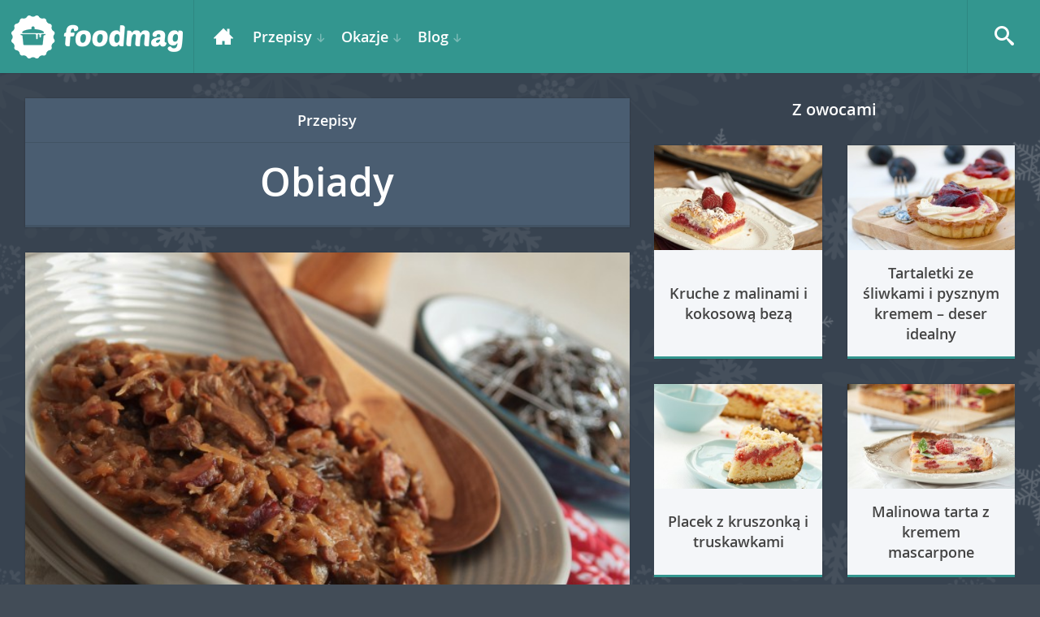

--- FILE ---
content_type: text/html; charset=UTF-8
request_url: https://foodmag.pl/przepisy/obiady/
body_size: 12580
content:

<!doctype html>
<html lang="pl-PL" xml:lang="pl-PL">
<head>

    <meta charset="UTF-8">
    <meta http-equiv="x-ua-compatible" content="ie=edge">
    <meta name="viewport" content="width=device-width, initial-scale=1">

    <title>Archiwa: Obiady &ndash; FoodMag</title>

    <link rel="apple-touch-icon" sizes="180x180" href="https://foodmag.pl/wp-content/themes/foodmag/img/favicon/apple-touch-icon.png">
    <link rel="icon" type="image/png" href="https://foodmag.pl/wp-content/themes/foodmag/img/favicon/favicon-32x32.png" sizes="32x32">
    <link rel="icon" type="image/png" href="https://foodmag.pl/wp-content/themes/foodmag/img/favicon/favicon-16x16.png" sizes="16x16">
    <link rel="manifest" href="https://foodmag.pl/wp-content/themes/foodmag/img/favicon/manifest.json">
    <link rel="mask-icon" href="https://foodmag.pl/wp-content/themes/foodmag/img/favicon/safari-pinned-tab.svg" color="#5bbad5">
    <meta name="theme-color" content="#33968F">

    <link rel="pingback" href="https://foodmag.pl/xmlrpc.php">

    <script>(function(d, s, id){
				 var js, fjs = d.getElementsByTagName(s)[0];
				 if (d.getElementById(id)) {return;}
				 js = d.createElement(s); js.id = id;
				 js.src = "//connect.facebook.net/en_US/sdk.js#xfbml=1&version=v2.6";
				 fjs.parentNode.insertBefore(js, fjs);
			   }(document, 'script', 'facebook-jssdk'));</script><meta name='robots' content='max-image-preview:large' />

<!-- This site is optimized with the Yoast SEO plugin v11.6 - https://yoast.com/wordpress/plugins/seo/ -->
<link rel="canonical" href="https://foodmag.pl/przepisy/obiady/" />
<link rel="next" href="https://foodmag.pl/przepisy/obiady/page/2/" />
<script type='application/ld+json' class='yoast-schema-graph yoast-schema-graph--main'>{"@context":"https://schema.org","@graph":[{"@type":"WebSite","@id":"https://foodmag.pl/#website","url":"https://foodmag.pl/","name":"FoodMag","potentialAction":{"@type":"SearchAction","target":"https://foodmag.pl/?s={search_term_string}","query-input":"required name=search_term_string"}},{"@type":"CollectionPage","@id":"https://foodmag.pl/przepisy/obiady/#webpage","url":"https://foodmag.pl/przepisy/obiady/","inLanguage":"pl-PL","name":"Archiwa: Obiady &ndash; FoodMag","isPartOf":{"@id":"https://foodmag.pl/#website"}}]}</script>
<!-- / Yoast SEO plugin. -->

<link rel='dns-prefetch' href='//ws.sharethis.com' />
<link rel='dns-prefetch' href='//maxcdn.bootstrapcdn.com' />
<link rel='dns-prefetch' href='//s.w.org' />
<link rel="alternate" type="application/rss+xml" title="FoodMag &raquo; Kanał z wpisami" href="https://foodmag.pl/feed/" />
<link rel="alternate" type="application/rss+xml" title="FoodMag &raquo; Kanał z komentarzami" href="https://foodmag.pl/comments/feed/" />
<link rel="alternate" type="application/rss+xml" title="Kanał FoodMag &raquo; Przepisy" href="https://foodmag.pl/przepis/feed/" />
<script type="text/javascript">
window._wpemojiSettings = {"baseUrl":"https:\/\/s.w.org\/images\/core\/emoji\/14.0.0\/72x72\/","ext":".png","svgUrl":"https:\/\/s.w.org\/images\/core\/emoji\/14.0.0\/svg\/","svgExt":".svg","source":{"concatemoji":"https:\/\/foodmag.pl\/wp-includes\/js\/wp-emoji-release.min.js?ver=6.0.11"}};
/*! This file is auto-generated */
!function(e,a,t){var n,r,o,i=a.createElement("canvas"),p=i.getContext&&i.getContext("2d");function s(e,t){var a=String.fromCharCode,e=(p.clearRect(0,0,i.width,i.height),p.fillText(a.apply(this,e),0,0),i.toDataURL());return p.clearRect(0,0,i.width,i.height),p.fillText(a.apply(this,t),0,0),e===i.toDataURL()}function c(e){var t=a.createElement("script");t.src=e,t.defer=t.type="text/javascript",a.getElementsByTagName("head")[0].appendChild(t)}for(o=Array("flag","emoji"),t.supports={everything:!0,everythingExceptFlag:!0},r=0;r<o.length;r++)t.supports[o[r]]=function(e){if(!p||!p.fillText)return!1;switch(p.textBaseline="top",p.font="600 32px Arial",e){case"flag":return s([127987,65039,8205,9895,65039],[127987,65039,8203,9895,65039])?!1:!s([55356,56826,55356,56819],[55356,56826,8203,55356,56819])&&!s([55356,57332,56128,56423,56128,56418,56128,56421,56128,56430,56128,56423,56128,56447],[55356,57332,8203,56128,56423,8203,56128,56418,8203,56128,56421,8203,56128,56430,8203,56128,56423,8203,56128,56447]);case"emoji":return!s([129777,127995,8205,129778,127999],[129777,127995,8203,129778,127999])}return!1}(o[r]),t.supports.everything=t.supports.everything&&t.supports[o[r]],"flag"!==o[r]&&(t.supports.everythingExceptFlag=t.supports.everythingExceptFlag&&t.supports[o[r]]);t.supports.everythingExceptFlag=t.supports.everythingExceptFlag&&!t.supports.flag,t.DOMReady=!1,t.readyCallback=function(){t.DOMReady=!0},t.supports.everything||(n=function(){t.readyCallback()},a.addEventListener?(a.addEventListener("DOMContentLoaded",n,!1),e.addEventListener("load",n,!1)):(e.attachEvent("onload",n),a.attachEvent("onreadystatechange",function(){"complete"===a.readyState&&t.readyCallback()})),(e=t.source||{}).concatemoji?c(e.concatemoji):e.wpemoji&&e.twemoji&&(c(e.twemoji),c(e.wpemoji)))}(window,document,window._wpemojiSettings);
</script>
<style type="text/css">
img.wp-smiley,
img.emoji {
	display: inline !important;
	border: none !important;
	box-shadow: none !important;
	height: 1em !important;
	width: 1em !important;
	margin: 0 0.07em !important;
	vertical-align: -0.1em !important;
	background: none !important;
	padding: 0 !important;
}
</style>
	<link rel='stylesheet' id='wp-block-library-css'  href='https://foodmag.pl/wp-includes/css/dist/block-library/style.min.css?ver=6.0.11' type='text/css' media='all' />
<style id='global-styles-inline-css' type='text/css'>
body{--wp--preset--color--black: #000000;--wp--preset--color--cyan-bluish-gray: #abb8c3;--wp--preset--color--white: #ffffff;--wp--preset--color--pale-pink: #f78da7;--wp--preset--color--vivid-red: #cf2e2e;--wp--preset--color--luminous-vivid-orange: #ff6900;--wp--preset--color--luminous-vivid-amber: #fcb900;--wp--preset--color--light-green-cyan: #7bdcb5;--wp--preset--color--vivid-green-cyan: #00d084;--wp--preset--color--pale-cyan-blue: #8ed1fc;--wp--preset--color--vivid-cyan-blue: #0693e3;--wp--preset--color--vivid-purple: #9b51e0;--wp--preset--gradient--vivid-cyan-blue-to-vivid-purple: linear-gradient(135deg,rgba(6,147,227,1) 0%,rgb(155,81,224) 100%);--wp--preset--gradient--light-green-cyan-to-vivid-green-cyan: linear-gradient(135deg,rgb(122,220,180) 0%,rgb(0,208,130) 100%);--wp--preset--gradient--luminous-vivid-amber-to-luminous-vivid-orange: linear-gradient(135deg,rgba(252,185,0,1) 0%,rgba(255,105,0,1) 100%);--wp--preset--gradient--luminous-vivid-orange-to-vivid-red: linear-gradient(135deg,rgba(255,105,0,1) 0%,rgb(207,46,46) 100%);--wp--preset--gradient--very-light-gray-to-cyan-bluish-gray: linear-gradient(135deg,rgb(238,238,238) 0%,rgb(169,184,195) 100%);--wp--preset--gradient--cool-to-warm-spectrum: linear-gradient(135deg,rgb(74,234,220) 0%,rgb(151,120,209) 20%,rgb(207,42,186) 40%,rgb(238,44,130) 60%,rgb(251,105,98) 80%,rgb(254,248,76) 100%);--wp--preset--gradient--blush-light-purple: linear-gradient(135deg,rgb(255,206,236) 0%,rgb(152,150,240) 100%);--wp--preset--gradient--blush-bordeaux: linear-gradient(135deg,rgb(254,205,165) 0%,rgb(254,45,45) 50%,rgb(107,0,62) 100%);--wp--preset--gradient--luminous-dusk: linear-gradient(135deg,rgb(255,203,112) 0%,rgb(199,81,192) 50%,rgb(65,88,208) 100%);--wp--preset--gradient--pale-ocean: linear-gradient(135deg,rgb(255,245,203) 0%,rgb(182,227,212) 50%,rgb(51,167,181) 100%);--wp--preset--gradient--electric-grass: linear-gradient(135deg,rgb(202,248,128) 0%,rgb(113,206,126) 100%);--wp--preset--gradient--midnight: linear-gradient(135deg,rgb(2,3,129) 0%,rgb(40,116,252) 100%);--wp--preset--duotone--dark-grayscale: url('#wp-duotone-dark-grayscale');--wp--preset--duotone--grayscale: url('#wp-duotone-grayscale');--wp--preset--duotone--purple-yellow: url('#wp-duotone-purple-yellow');--wp--preset--duotone--blue-red: url('#wp-duotone-blue-red');--wp--preset--duotone--midnight: url('#wp-duotone-midnight');--wp--preset--duotone--magenta-yellow: url('#wp-duotone-magenta-yellow');--wp--preset--duotone--purple-green: url('#wp-duotone-purple-green');--wp--preset--duotone--blue-orange: url('#wp-duotone-blue-orange');--wp--preset--font-size--small: 13px;--wp--preset--font-size--medium: 20px;--wp--preset--font-size--large: 36px;--wp--preset--font-size--x-large: 42px;}.has-black-color{color: var(--wp--preset--color--black) !important;}.has-cyan-bluish-gray-color{color: var(--wp--preset--color--cyan-bluish-gray) !important;}.has-white-color{color: var(--wp--preset--color--white) !important;}.has-pale-pink-color{color: var(--wp--preset--color--pale-pink) !important;}.has-vivid-red-color{color: var(--wp--preset--color--vivid-red) !important;}.has-luminous-vivid-orange-color{color: var(--wp--preset--color--luminous-vivid-orange) !important;}.has-luminous-vivid-amber-color{color: var(--wp--preset--color--luminous-vivid-amber) !important;}.has-light-green-cyan-color{color: var(--wp--preset--color--light-green-cyan) !important;}.has-vivid-green-cyan-color{color: var(--wp--preset--color--vivid-green-cyan) !important;}.has-pale-cyan-blue-color{color: var(--wp--preset--color--pale-cyan-blue) !important;}.has-vivid-cyan-blue-color{color: var(--wp--preset--color--vivid-cyan-blue) !important;}.has-vivid-purple-color{color: var(--wp--preset--color--vivid-purple) !important;}.has-black-background-color{background-color: var(--wp--preset--color--black) !important;}.has-cyan-bluish-gray-background-color{background-color: var(--wp--preset--color--cyan-bluish-gray) !important;}.has-white-background-color{background-color: var(--wp--preset--color--white) !important;}.has-pale-pink-background-color{background-color: var(--wp--preset--color--pale-pink) !important;}.has-vivid-red-background-color{background-color: var(--wp--preset--color--vivid-red) !important;}.has-luminous-vivid-orange-background-color{background-color: var(--wp--preset--color--luminous-vivid-orange) !important;}.has-luminous-vivid-amber-background-color{background-color: var(--wp--preset--color--luminous-vivid-amber) !important;}.has-light-green-cyan-background-color{background-color: var(--wp--preset--color--light-green-cyan) !important;}.has-vivid-green-cyan-background-color{background-color: var(--wp--preset--color--vivid-green-cyan) !important;}.has-pale-cyan-blue-background-color{background-color: var(--wp--preset--color--pale-cyan-blue) !important;}.has-vivid-cyan-blue-background-color{background-color: var(--wp--preset--color--vivid-cyan-blue) !important;}.has-vivid-purple-background-color{background-color: var(--wp--preset--color--vivid-purple) !important;}.has-black-border-color{border-color: var(--wp--preset--color--black) !important;}.has-cyan-bluish-gray-border-color{border-color: var(--wp--preset--color--cyan-bluish-gray) !important;}.has-white-border-color{border-color: var(--wp--preset--color--white) !important;}.has-pale-pink-border-color{border-color: var(--wp--preset--color--pale-pink) !important;}.has-vivid-red-border-color{border-color: var(--wp--preset--color--vivid-red) !important;}.has-luminous-vivid-orange-border-color{border-color: var(--wp--preset--color--luminous-vivid-orange) !important;}.has-luminous-vivid-amber-border-color{border-color: var(--wp--preset--color--luminous-vivid-amber) !important;}.has-light-green-cyan-border-color{border-color: var(--wp--preset--color--light-green-cyan) !important;}.has-vivid-green-cyan-border-color{border-color: var(--wp--preset--color--vivid-green-cyan) !important;}.has-pale-cyan-blue-border-color{border-color: var(--wp--preset--color--pale-cyan-blue) !important;}.has-vivid-cyan-blue-border-color{border-color: var(--wp--preset--color--vivid-cyan-blue) !important;}.has-vivid-purple-border-color{border-color: var(--wp--preset--color--vivid-purple) !important;}.has-vivid-cyan-blue-to-vivid-purple-gradient-background{background: var(--wp--preset--gradient--vivid-cyan-blue-to-vivid-purple) !important;}.has-light-green-cyan-to-vivid-green-cyan-gradient-background{background: var(--wp--preset--gradient--light-green-cyan-to-vivid-green-cyan) !important;}.has-luminous-vivid-amber-to-luminous-vivid-orange-gradient-background{background: var(--wp--preset--gradient--luminous-vivid-amber-to-luminous-vivid-orange) !important;}.has-luminous-vivid-orange-to-vivid-red-gradient-background{background: var(--wp--preset--gradient--luminous-vivid-orange-to-vivid-red) !important;}.has-very-light-gray-to-cyan-bluish-gray-gradient-background{background: var(--wp--preset--gradient--very-light-gray-to-cyan-bluish-gray) !important;}.has-cool-to-warm-spectrum-gradient-background{background: var(--wp--preset--gradient--cool-to-warm-spectrum) !important;}.has-blush-light-purple-gradient-background{background: var(--wp--preset--gradient--blush-light-purple) !important;}.has-blush-bordeaux-gradient-background{background: var(--wp--preset--gradient--blush-bordeaux) !important;}.has-luminous-dusk-gradient-background{background: var(--wp--preset--gradient--luminous-dusk) !important;}.has-pale-ocean-gradient-background{background: var(--wp--preset--gradient--pale-ocean) !important;}.has-electric-grass-gradient-background{background: var(--wp--preset--gradient--electric-grass) !important;}.has-midnight-gradient-background{background: var(--wp--preset--gradient--midnight) !important;}.has-small-font-size{font-size: var(--wp--preset--font-size--small) !important;}.has-medium-font-size{font-size: var(--wp--preset--font-size--medium) !important;}.has-large-font-size{font-size: var(--wp--preset--font-size--large) !important;}.has-x-large-font-size{font-size: var(--wp--preset--font-size--x-large) !important;}
</style>
<link rel='stylesheet' id='simple-share-buttons-adder-font-awesome-css'  href='//maxcdn.bootstrapcdn.com/font-awesome/4.3.0/css/font-awesome.min.css?ver=6.0.11' type='text/css' media='all' />
<link rel='stylesheet' id='swiper-css'  href='https://foodmag.pl/wp-content/themes/foodmag/swiper/css/swiper.min.css?ver=1.0' type='text/css' media='all' />
<link rel='stylesheet' id='foodmag-css'  href='https://foodmag.pl/wp-content/themes/foodmag/styles/css/styles.css?ver=3.1' type='text/css' media='all' />
<link rel='stylesheet' id='foodmag-new-css'  href='https://foodmag.pl/wp-content/themes/foodmag/styles/css/styles-new.css?ver=3.1' type='text/css' media='all' />
<script id='st_insights_js' type='text/javascript' src='https://ws.sharethis.com/button/st_insights.js?publisher=4d48b7c5-0ae3-43d4-bfbe-3ff8c17a8ae6&#038;product=simpleshare' id='ssba-sharethis-js'></script>
<script type='text/javascript' src='https://foodmag.pl/wp-includes/js/jquery/jquery.min.js?ver=3.6.0' id='jquery-core-js'></script>
<script type='text/javascript' src='https://foodmag.pl/wp-includes/js/jquery/jquery-migrate.min.js?ver=3.3.2' id='jquery-migrate-js'></script>
<script type='text/javascript' src='https://foodmag.pl/wp-content/themes/foodmag/js/swipebox/ios-orientationchange-fix.js?ver=1.0' id='ios-orientationchange-fix-js'></script>
<script type='text/javascript' src='https://foodmag.pl/wp-content/themes/foodmag/js/swipebox/jquery.swipebox.min.js?ver=1.4.1' id='swipebox-js'></script>
<script type='text/javascript' src='https://foodmag.pl/wp-content/themes/foodmag/swiper/js/swiper.jquery.min.js?ver=3.3.1' id='swiper-js'></script>
<script type='text/javascript' src='https://foodmag.pl/wp-content/themes/foodmag/js/foodmag/foodmag.js?ver=3.1' id='foodmag-js'></script>
<link rel="https://api.w.org/" href="https://foodmag.pl/wp-json/" /><link rel="EditURI" type="application/rsd+xml" title="RSD" href="https://foodmag.pl/xmlrpc.php?rsd" />
<link rel="wlwmanifest" type="application/wlwmanifest+xml" href="https://foodmag.pl/wp-includes/wlwmanifest.xml" /> 
<meta name="generator" content="WordPress 6.0.11" />
    <script type="text/javascript">
    (function(){
        var ua = navigator.userAgent;
        var ie = '';
        if (ua.indexOf('MSIE 10.') !== -1) {
            ie = 'ie-10';
        }
        if (ua.indexOf('MSIE 9.') !== -1) {
            ie = 'ie-9';
        }
        if (ua.indexOf('MSIE 8.') !== -1) {
            ie = 'ie-8';
        }
        var el = document.documentElement;
        el.className += ' ' + ie;
    })()
    </script>
    
    
    <style media="screen"> body { background-image: url('/wp-content/themes/foodmag/img/xmas/bg-pattern.png'); } </style>
   


        <script async src="https://www.googletagmanager.com/gtag/js?id=G-CFDFWS8D0P"></script>
    <script>
    window.dataLayer = window.dataLayer || [];
    function gtag(){dataLayer.push(arguments);}
    gtag('js', new Date());

    gtag('config', 'G-CFDFWS8D0P');
    </script>

    <!-- Meta Pixel Code -->
    <script>
    !function(f,b,e,v,n,t,s)
    {if(f.fbq)return;n=f.fbq=function(){n.callMethod?
    n.callMethod.apply(n,arguments):n.queue.push(arguments)};
    if(!f._fbq)f._fbq=n;n.push=n;n.loaded=!0;n.version='2.0';
    n.queue=[];t=b.createElement(e);t.async=!0;
    t.src=v;s=b.getElementsByTagName(e)[0];
    s.parentNode.insertBefore(t,s)}(window, document,'script',
    'https://connect.facebook.net/en_US/fbevents.js');
    fbq('init', '298412596477118');
    fbq('track', 'PageView');
    </script>
    <noscript><img height="1" width="1" style="display:none"
    src="https://www.facebook.com/tr?id=298412596477118&ev=PageView&noscript=1"
    /></noscript>
    <!-- End Meta Pixel Code -->
</head>

<body class="archive post-type-archive post-type-archive-fp_recipe">

    <div class="page-container">

        <div class="site-header">

            <div class="site-header__bar" id="header-bar">

                <div class="site-header__nav-toggle site-header__toggle-btn" id="mobile-nav-toggle">
                    <span class="icon-menu"></span>
                </div>

                <a href="https://foodmag.pl" title="FoodMag" class="site-header__logo-link">
                    <img src="https://foodmag.pl/wp-content/themes/foodmag/img/logo-header.png" class="site-header__logo-image">
                </a>

                <div class="site-header__search-toggle site-header__toggle-btn" id="search-toggle">
                    <span class="icon-search"></span>
                </div>

                <ul class="site-header__main-nav" id="main-nav">
                    <li class="site-header__nav-item site-header__nav-item--home">
                        <a title="Strona główna" href="https://foodmag.pl">Strona główna</a>
                    </li>
                    <li class="site-header__nav-item has-subnav">
                        <a href="https://foodmag.pl/przepisy/">Przepisy</a>
                        <ul class="site-header__subnav site-header__subnav--l1 menu-grid">
                                                            <li class="site-header__nav-item menu-grid__item has-subnav">
                                    <a href="https://foodmag.pl/przepisy/sniadania/">Śniadania</a>
                                                                            <ul class="site-header__subnav site-header__subnav--l2">
                                                                                            <li class="site-header__nav-item">
                                                    <a href="https://foodmag.pl/przepisy/sniadania/jajka/">Jajka</a>
                                                </li>
                                                                                            <li class="site-header__nav-item">
                                                    <a href="https://foodmag.pl/przepisy/sniadania/pasty/">Pasty</a>
                                                </li>
                                                                                            <li class="site-header__nav-item">
                                                    <a href="https://foodmag.pl/przepisy/sniadania/kanapki/">Kanapki</a>
                                                </li>
                                                                                            <li class="site-header__nav-item">
                                                    <a href="https://foodmag.pl/przepisy/sniadania/na-slodko/">Na słodko</a>
                                                </li>
                                                                                    </ul>
                                                                    </li>
                                                                <li class="site-header__nav-item menu-grid__item has-subnav">
                                    <a href="https://foodmag.pl/przepisy/obiady/">Obiady</a>
                                                                            <ul class="site-header__subnav site-header__subnav--l2">
                                                                                            <li class="site-header__nav-item">
                                                    <a href="https://foodmag.pl/przepisy/obiady/dania-miesne/">Dania mięsne</a>
                                                </li>
                                                                                            <li class="site-header__nav-item">
                                                    <a href="https://foodmag.pl/przepisy/obiady/ryby-i-owoce-morza/">Ryby i owoce morza</a>
                                                </li>
                                                                                            <li class="site-header__nav-item">
                                                    <a href="https://foodmag.pl/przepisy/obiady/wegetarianskie/">Wegetariańskie</a>
                                                </li>
                                                                                            <li class="site-header__nav-item">
                                                    <a href="https://foodmag.pl/przepisy/obiady/makarony/">Makarony</a>
                                                </li>
                                                                                            <li class="site-header__nav-item">
                                                    <a href="https://foodmag.pl/przepisy/obiady/ryz/">Ryż</a>
                                                </li>
                                                                                            <li class="site-header__nav-item">
                                                    <a href="https://foodmag.pl/przepisy/obiady/zapiekanki-pizze-tarty/">Zapiekanki, pizze, tarty</a>
                                                </li>
                                                                                            <li class="site-header__nav-item">
                                                    <a href="https://foodmag.pl/przepisy/obiady/pierogi-kluski-nalesniki/">Pierogi, kluski, naleśniki</a>
                                                </li>
                                                                                    </ul>
                                                                    </li>
                                                                <li class="site-header__nav-item menu-grid__item has-subnav">
                                    <a href="https://foodmag.pl/przepisy/zupy/">Zupy</a>
                                                                            <ul class="site-header__subnav site-header__subnav--l2">
                                                                                            <li class="site-header__nav-item">
                                                    <a href="https://foodmag.pl/przepisy/zupy/polskie/">Polskie</a>
                                                </li>
                                                                                            <li class="site-header__nav-item">
                                                    <a href="https://foodmag.pl/przepisy/zupy/wegetarianskie-zupy/">Wegetariańskie</a>
                                                </li>
                                                                                            <li class="site-header__nav-item">
                                                    <a href="https://foodmag.pl/przepisy/zupy/inne/">Inne</a>
                                                </li>
                                                                                    </ul>
                                                                    </li>
                                                                <li class="site-header__nav-item menu-grid__item has-subnav">
                                    <a href="https://foodmag.pl/przepisy/dodatki/">Dodatki</a>
                                                                            <ul class="site-header__subnav site-header__subnav--l2">
                                                                                            <li class="site-header__nav-item">
                                                    <a href="https://foodmag.pl/przepisy/dodatki/salatki-i-surowki/">Sałatki i surówki</a>
                                                </li>
                                                                                            <li class="site-header__nav-item">
                                                    <a href="https://foodmag.pl/przepisy/dodatki/pasztety-i-pieczenie/">Pasztety i pieczenie</a>
                                                </li>
                                                                                            <li class="site-header__nav-item">
                                                    <a href="https://foodmag.pl/przepisy/dodatki/sosy-i-pasty/">Sosy i pasty</a>
                                                </li>
                                                                                            <li class="site-header__nav-item">
                                                    <a href="https://foodmag.pl/przepisy/dodatki/jajka-dodatki/">Jajka</a>
                                                </li>
                                                                                            <li class="site-header__nav-item">
                                                    <a href="https://foodmag.pl/przepisy/dodatki/do-obiadu/">Do obiadu</a>
                                                </li>
                                                                                            <li class="site-header__nav-item">
                                                    <a href="https://foodmag.pl/przepisy/dodatki/przetwory/">Przetwory</a>
                                                </li>
                                                                                            <li class="site-header__nav-item">
                                                    <a href="https://foodmag.pl/przepisy/dodatki/przekaski/">Przekąski</a>
                                                </li>
                                                                                    </ul>
                                                                    </li>
                                                                <li class="site-header__nav-item menu-grid__item has-subnav">
                                    <a href="https://foodmag.pl/przepisy/pieczywo/">Pieczywo</a>
                                                                            <ul class="site-header__subnav site-header__subnav--l2">
                                                                                            <li class="site-header__nav-item">
                                                    <a href="https://foodmag.pl/przepisy/pieczywo/na-zakwasie/">Na zakwasie</a>
                                                </li>
                                                                                            <li class="site-header__nav-item">
                                                    <a href="https://foodmag.pl/przepisy/pieczywo/na-drozdzach/">Na drożdżach</a>
                                                </li>
                                                                                            <li class="site-header__nav-item">
                                                    <a href="https://foodmag.pl/przepisy/pieczywo/bulki/">Bułki</a>
                                                </li>
                                                                                    </ul>
                                                                    </li>
                                                                <li class="site-header__nav-item menu-grid__item has-subnav">
                                    <a href="https://foodmag.pl/przepisy/desery-i-ciasta/">Desery i ciasta</a>
                                                                            <ul class="site-header__subnav site-header__subnav--l2">
                                                                                            <li class="site-header__nav-item">
                                                    <a href="https://foodmag.pl/przepisy/desery-i-ciasta/trufle-i-czekoladki/">Trufle i czekoladki</a>
                                                </li>
                                                                                            <li class="site-header__nav-item">
                                                    <a href="https://foodmag.pl/przepisy/desery-i-ciasta/czekoladowe/">Czekoladowe</a>
                                                </li>
                                                                                            <li class="site-header__nav-item">
                                                    <a href="https://foodmag.pl/przepisy/desery-i-ciasta/tarty/">Tarty</a>
                                                </li>
                                                                                            <li class="site-header__nav-item">
                                                    <a href="https://foodmag.pl/przepisy/desery-i-ciasta/ciasta-francuskie/">Ciasta francuskie</a>
                                                </li>
                                                                                            <li class="site-header__nav-item">
                                                    <a href="https://foodmag.pl/przepisy/desery-i-ciasta/inne-desery-i-ciasta/">Inne</a>
                                                </li>
                                                                                            <li class="site-header__nav-item">
                                                    <a href="https://foodmag.pl/przepisy/desery-i-ciasta/drozdzowki-rogaliki-paczki/">Drożdżówki, rogaliki, pączki</a>
                                                </li>
                                                                                            <li class="site-header__nav-item">
                                                    <a href="https://foodmag.pl/przepisy/desery-i-ciasta/bezy/">Bezy</a>
                                                </li>
                                                                                            <li class="site-header__nav-item">
                                                    <a href="https://foodmag.pl/przepisy/desery-i-ciasta/muffiny-i-babeczki/">Muffiny i babeczki</a>
                                                </li>
                                                                                            <li class="site-header__nav-item">
                                                    <a href="https://foodmag.pl/przepisy/desery-i-ciasta/ciastka/">Ciastka</a>
                                                </li>
                                                                                            <li class="site-header__nav-item">
                                                    <a href="https://foodmag.pl/przepisy/desery-i-ciasta/ciasta-biszkoptowe/">Ciasta biszkoptowe</a>
                                                </li>
                                                                                            <li class="site-header__nav-item">
                                                    <a href="https://foodmag.pl/przepisy/desery-i-ciasta/musy-kremy-sosy/">Musy, kremy, sosy</a>
                                                </li>
                                                                                            <li class="site-header__nav-item">
                                                    <a href="https://foodmag.pl/przepisy/desery-i-ciasta/torty/">Torty</a>
                                                </li>
                                                                                            <li class="site-header__nav-item">
                                                    <a href="https://foodmag.pl/przepisy/desery-i-ciasta/serniki/">Serniki</a>
                                                </li>
                                                                                            <li class="site-header__nav-item">
                                                    <a href="https://foodmag.pl/przepisy/desery-i-ciasta/ciasta-z-owocami/">Ciasta z owocami</a>
                                                </li>
                                                                                            <li class="site-header__nav-item">
                                                    <a href="https://foodmag.pl/przepisy/desery-i-ciasta/przekladane/">Przekładane</a>
                                                </li>
                                                                                            <li class="site-header__nav-item">
                                                    <a href="https://foodmag.pl/przepisy/desery-i-ciasta/ciasta-drozdzowe/">Ciasta drożdżowe</a>
                                                </li>
                                                                                            <li class="site-header__nav-item">
                                                    <a href="https://foodmag.pl/przepisy/desery-i-ciasta/ciasta-kruche/">Ciasta kruche</a>
                                                </li>
                                                                                    </ul>
                                                                    </li>
                                                                <li class="site-header__nav-item menu-grid__item has-subnav">
                                    <a href="https://foodmag.pl/przepisy/szybkie-dania/">Szybkie dania</a>
                                                                            <ul class="site-header__subnav site-header__subnav--l2">
                                                                                            <li class="site-header__nav-item">
                                                    <a href="https://foodmag.pl/przepisy/szybkie-dania/wegetarianskie-szybkie-dania/">Wegetariańskie</a>
                                                </li>
                                                                                            <li class="site-header__nav-item">
                                                    <a href="https://foodmag.pl/przepisy/szybkie-dania/miesne/">Mięsne</a>
                                                </li>
                                                                                    </ul>
                                                                    </li>
                                                                <li class="site-header__nav-item menu-grid__item has-subnav">
                                    <a href="https://foodmag.pl/przepisy/dla-dzieci/">Dla dzieci</a>
                                                                            <ul class="site-header__subnav site-header__subnav--l2">
                                                                                            <li class="site-header__nav-item">
                                                    <a href="https://foodmag.pl/przepisy/dla-dzieci/sniadania-dla-dzieci/">Śniadania</a>
                                                </li>
                                                                                            <li class="site-header__nav-item">
                                                    <a href="https://foodmag.pl/przepisy/dla-dzieci/obiady-dla-dzieci/">Obiady</a>
                                                </li>
                                                                                            <li class="site-header__nav-item">
                                                    <a href="https://foodmag.pl/przepisy/dla-dzieci/desery/">Desery</a>
                                                </li>
                                                                                    </ul>
                                                                    </li>
                                                        </ul>
                    </li>
                    <li class="site-header__nav-item has-subnav">
                        <a href="https://foodmag.pl/okazje/">Okazje</a>
                        <ul class="site-header__subnav site-header__subnav-occasions site-header__subnav--l1 menu-grid">
                                                        <li class="site-header__nav-item">
                                <a href="https://foodmag.pl/przepisy-na/swieta-bozego-narodzenia/">Święta Bożego Narodzenia</a>
                            </li>
                                                        <li class="site-header__nav-item">
                                <a href="https://foodmag.pl/przepisy-na/wigilia-bozego-narodzenia/">Wigilia Bożego Narodzenia</a>
                            </li>
                                                        <li class="site-header__nav-item">
                                <a href="https://foodmag.pl/przepisy-na/sylwestra/">Sylwestra</a>
                            </li>
                                                        <li class="site-header__nav-item">
                                <a href="https://foodmag.pl/przepisy-na/tlusty-czwartek/">Tłusty czwartek</a>
                            </li>
                                                        <li class="site-header__nav-item">
                                <a href="https://foodmag.pl/przepisy-na/wielkanoc/">Wielkanoc</a>
                            </li>
                                                        <li class="site-header__nav-item">
                                <a href="https://foodmag.pl/przepisy-na/urodziny/">Urodziny</a>
                            </li>
                                                        <li class="site-header__nav-item">
                                <a href="https://foodmag.pl/przepisy-na/barbecue/">Barbecue</a>
                            </li>
                                                        <li class="site-header__nav-item">
                                <a href="https://foodmag.pl/przepisy-na/dla-dzieci/">Dla dzieci</a>
                            </li>
                                                    </ul>
                    </li>
                    <!--
                    <li class="site-header__nav-item has-subnav">
                        <a href="https://foodmag.pl/kuchnie-swiata/">Kuchnie Świata</a>
                        <ul class="site-header__subnav site-header__subnav--l1">
                            <li class="site-header__nav-item">
                                <a href="#">Kuchnie Świata 1</a>
                            </li>
                            <li class="site-header__nav-item">
                                <a href="#">Kuchnie Świata 2</a>
                            </li>
                            <li class="site-header__nav-item">
                                <a href="#">Kuchnie Świata 3</a>
                            </li>
                            <li class="site-header__nav-item">
                                <a href="#">Kuchnie Świata 4</a>
                            </li>
                            <li class="site-header__nav-item">
                                <a href="#">Kuchnie Świata 5</a>
                            </li>
                            <li class="site-header__nav-item">
                                <a href="#">Kuchnie Świata 6</a>
                            </li>
                            <li class="site-header__nav-item">
                                <a href="#">Kuchnie Świata 7</a>
                            </li>
                            <li class="site-header__nav-item">
                                <a href="#">Kuchnie Świata 8</a>
                            </li>
                        </ul>
                    </li>
                    <li class="site-header__nav-item"><a href="https://foodmag.pl/kuchnia-abc/">Kuchnia ABC</a></li>
                    -->
                    <li class="site-header__nav-item has-subnav">
                        <a href="https://foodmag.pl/blog/">Blog</a>
                        <ul class="site-header__subnav site-header__subnav-blog site-header__subnav--l1">
                            <li class="site-header__nav-item">
                                <a href="https://foodmag.pl/blog/">Najnowsze wpisy</a>
                            </li>
                                                            <li class="site-header__nav-item">
                                    <a href="https://foodmag.pl/blog/kategorie/artykuly/">Artykuły</a>
                                </li>
                                                                <li class="site-header__nav-item">
                                    <a href="https://foodmag.pl/blog/kategorie/konkursy/">Konkursy</a>
                                </li>
                                                                <li class="site-header__nav-item">
                                    <a href="https://foodmag.pl/blog/kategorie/news/">News</a>
                                </li>
                                                                <li class="site-header__nav-item">
                                    <a href="https://foodmag.pl/blog/kategorie/artykuly/wpis-sponsorowany/">Wpis sponsorowany</a>
                                </li>
                                                                <li class="site-header__nav-item">
                                    <a href="https://foodmag.pl/blog/kategorie/wideo/">Wideo</a>
                                </li>
                                                        </ul>
                    </li>
                    <!-- <li class="site-header__nav-item main-nav-shop-link">
                        <a href="https://sklep.foodmag.pl/"> <span class="icon-cart"></span> Sklep</a>
                    </li> -->
                </ul>

            </div>

            <div class="site-header__search-form" id="header-search-form">
                <form action="https://foodmag.pl" method="get" autocomplete="off">
                    <div class="site-header__search-group">
                        <input type="text" class="site-header__search-input" id="s" name="s" value="" autocomplete="off" placeholder="Co dziś przyrządzimy?">
                        <button type="submit" class="site-header__search-submit"><span class="icon-arrow-right2"></span></button>
                    </div>
                </form>
            </div>

        </div>

        

<div class="grid-container">
    <div class="col-main">

        <div class="recipes-header">
            <ul class="recipes-header__breadcrumbs">
                <li>
                    <a href="https://foodmag.pl/przepisy/">Przepisy</a>
                </li>
                            </ul>
            <h1 class="recipes-header__title">Obiady</h1>
        </div>

        

    <div id="post-1305" class="recipe-card recipe-card--horizontal post-1305 fp_recipe type-fp_recipe status-publish has-post-thumbnail hentry fmg_recipe_category-dania-miesne fp_prep_time-do-60-min fp_cook_time-ponad-2h fp_cousines-polska fp_occasions-swieta-bozego-narodzenia fp_occasions-sylwestra fp_occasions-urodziny">
        <div class="recipe-card__container">
            <a class="recipe-card__image-link" href="https://foodmag.pl/przepis/bigos-staropolski-z-kiszonej-kapusty/"><img width="628" height="387" src="https://foodmag.pl/wp-content/uploads/images/bigos-02-full-628x387.jpg" class="recipe-card__image wp-post-image" alt="Bigos Staropolski" loading="lazy" srcset="https://foodmag.pl/wp-content/uploads/images/bigos-02-full-628x387.jpg 628w, https://foodmag.pl/wp-content/uploads/images/bigos-02-full-136x84.jpg 136w, https://foodmag.pl/wp-content/uploads/images/bigos-02-full-218x134.jpg 218w, https://foodmag.pl/wp-content/uploads/images/bigos-02-full-300x185.jpg 300w, https://foodmag.pl/wp-content/uploads/images/bigos-02-full-382x235.jpg 382w, https://foodmag.pl/wp-content/uploads/images/bigos-02-full-464x286.jpg 464w, https://foodmag.pl/wp-content/uploads/images/bigos-02-full-546x336.jpg 546w" sizes="(max-width: 628px) 100vw, 628px" /></a>            <h2 class="recipe-card__title">
                <a href="https://foodmag.pl/przepis/bigos-staropolski-z-kiszonej-kapusty/">
                    Bigos staropolski z kiszonej kapusty                </a>
            </h2>
            <div class="recipe-card__meta">
                                                    <span class="recipe-card__prep-time">
                        <span class="recipe-card__prep-time-icon icon-alarm"></span>
                        <span class="recipe-card__prep-time-val">do 60 min</span>
                        <span class="recipe-card__prep-time-label">&ndash; przygotowanie</span>
                    </span>
                                                    <span class="recipe-card__cook-time">
                        <span class="recipe-card__cook-time-icon icon-alarm"></span>
                        <span class="recipe-card__cook-time-val">ponad 2h</span>
                        <span class="recipe-card__cook-time-label">&ndash; czas gotowania</span>
                    </span>
                                            </div>
        </div>
    </div>


    <div id="post-4008" class="recipe-card recipe-card--horizontal post-4008 fp_recipe type-fp_recipe status-publish has-post-thumbnail hentry fmg_recipe_category-obiady-dla-dzieci fmg_recipe_category-ryby-i-owoce-morza fp_prep_time-do-45-min fp_cook_time-do-30-min fp_diets-wegetarianska">
        <div class="recipe-card__container">
            <a class="recipe-card__image-link" href="https://foodmag.pl/przepis/burgery-rybne/"><img width="628" height="387" src="https://foodmag.pl/wp-content/uploads/images/hamburgery-rybne-full-628x387.jpg" class="recipe-card__image wp-post-image" alt="Hamburgery rybne" loading="lazy" srcset="https://foodmag.pl/wp-content/uploads/images/hamburgery-rybne-full-628x387.jpg 628w, https://foodmag.pl/wp-content/uploads/images/hamburgery-rybne-full-136x84.jpg 136w, https://foodmag.pl/wp-content/uploads/images/hamburgery-rybne-full-218x134.jpg 218w, https://foodmag.pl/wp-content/uploads/images/hamburgery-rybne-full-300x185.jpg 300w, https://foodmag.pl/wp-content/uploads/images/hamburgery-rybne-full-382x235.jpg 382w, https://foodmag.pl/wp-content/uploads/images/hamburgery-rybne-full-464x286.jpg 464w, https://foodmag.pl/wp-content/uploads/images/hamburgery-rybne-full-546x336.jpg 546w" sizes="(max-width: 628px) 100vw, 628px" /></a>            <h2 class="recipe-card__title">
                <a href="https://foodmag.pl/przepis/burgery-rybne/">
                    Burgery rybne                </a>
            </h2>
            <div class="recipe-card__meta">
                                                    <span class="recipe-card__prep-time">
                        <span class="recipe-card__prep-time-icon icon-alarm"></span>
                        <span class="recipe-card__prep-time-val">do 45 min</span>
                        <span class="recipe-card__prep-time-label">&ndash; przygotowanie</span>
                    </span>
                                                    <span class="recipe-card__cook-time">
                        <span class="recipe-card__cook-time-icon icon-alarm"></span>
                        <span class="recipe-card__cook-time-val">do 30 min</span>
                        <span class="recipe-card__cook-time-label">&ndash; czas gotowania</span>
                    </span>
                                                    <span class="recipe-card__veg">
                        <span class="recipe-card__veg-badge"><span class="icon icon-leaf"></span></span>
                        <span class="recipe-card__veg-title">Wegetarianskie</span>
                    </span>
                            </div>
        </div>
    </div>


    <div id="post-1098" class="recipe-card recipe-card--horizontal post-1098 fp_recipe type-fp_recipe status-publish has-post-thumbnail hentry fmg_recipe_category-makarony fmg_recipe_category-wegetarianskie fp_prep_time-do-45-min fp_cook_time-do-30-min fp_diets-wegetarianska fp_cousines-wloska">
        <div class="recipe-card__container">
            <a class="recipe-card__image-link" href="https://foodmag.pl/przepis/cannelloni-ze-szpinakiem-i-ricotta/"><img width="628" height="387" src="https://foodmag.pl/wp-content/uploads/images/cannelloni-1-full-628x387.jpg" class="recipe-card__image wp-post-image" alt="Cannelloni ze szpinakiem i ricottą" loading="lazy" srcset="https://foodmag.pl/wp-content/uploads/images/cannelloni-1-full-628x387.jpg 628w, https://foodmag.pl/wp-content/uploads/images/cannelloni-1-full-136x84.jpg 136w, https://foodmag.pl/wp-content/uploads/images/cannelloni-1-full-218x134.jpg 218w, https://foodmag.pl/wp-content/uploads/images/cannelloni-1-full-300x185.jpg 300w, https://foodmag.pl/wp-content/uploads/images/cannelloni-1-full-382x235.jpg 382w, https://foodmag.pl/wp-content/uploads/images/cannelloni-1-full-464x286.jpg 464w, https://foodmag.pl/wp-content/uploads/images/cannelloni-1-full-546x336.jpg 546w" sizes="(max-width: 628px) 100vw, 628px" /></a>            <h2 class="recipe-card__title">
                <a href="https://foodmag.pl/przepis/cannelloni-ze-szpinakiem-i-ricotta/">
                    Cannelloni ze szpinakiem i ricottą                </a>
            </h2>
            <div class="recipe-card__meta">
                                                    <span class="recipe-card__prep-time">
                        <span class="recipe-card__prep-time-icon icon-alarm"></span>
                        <span class="recipe-card__prep-time-val">do 45 min</span>
                        <span class="recipe-card__prep-time-label">&ndash; przygotowanie</span>
                    </span>
                                                    <span class="recipe-card__cook-time">
                        <span class="recipe-card__cook-time-icon icon-alarm"></span>
                        <span class="recipe-card__cook-time-val">do 30 min</span>
                        <span class="recipe-card__cook-time-label">&ndash; czas gotowania</span>
                    </span>
                                                    <span class="recipe-card__veg">
                        <span class="recipe-card__veg-badge"><span class="icon icon-leaf"></span></span>
                        <span class="recipe-card__veg-title">Wegetarianskie</span>
                    </span>
                            </div>
        </div>
    </div>


    <div id="post-1301" class="recipe-card recipe-card--horizontal post-1301 fp_recipe type-fp_recipe status-publish has-post-thumbnail hentry fmg_recipe_category-makarony fp_prep_time-do-30-min fp_cousines-wloska">
        <div class="recipe-card__container">
            <a class="recipe-card__image-link" href="https://foodmag.pl/przepis/carbonara/"><img width="628" height="387" src="https://foodmag.pl/wp-content/uploads/images/tagiatelle-carbonara-02-full-628x387.jpg" class="recipe-card__image wp-post-image" alt="Tagliatelle carbonara" loading="lazy" srcset="https://foodmag.pl/wp-content/uploads/images/tagiatelle-carbonara-02-full-628x387.jpg 628w, https://foodmag.pl/wp-content/uploads/images/tagiatelle-carbonara-02-full-136x84.jpg 136w, https://foodmag.pl/wp-content/uploads/images/tagiatelle-carbonara-02-full-218x134.jpg 218w, https://foodmag.pl/wp-content/uploads/images/tagiatelle-carbonara-02-full-300x185.jpg 300w, https://foodmag.pl/wp-content/uploads/images/tagiatelle-carbonara-02-full-382x235.jpg 382w, https://foodmag.pl/wp-content/uploads/images/tagiatelle-carbonara-02-full-464x286.jpg 464w, https://foodmag.pl/wp-content/uploads/images/tagiatelle-carbonara-02-full-546x336.jpg 546w" sizes="(max-width: 628px) 100vw, 628px" /></a>            <h2 class="recipe-card__title">
                <a href="https://foodmag.pl/przepis/carbonara/">
                    Carbonara                </a>
            </h2>
            <div class="recipe-card__meta">
                                                    <span class="recipe-card__prep-time">
                        <span class="recipe-card__prep-time-icon icon-alarm"></span>
                        <span class="recipe-card__prep-time-val">do 30 min</span>
                        <span class="recipe-card__prep-time-label">&ndash; przygotowanie</span>
                    </span>
                                                            </div>
        </div>
    </div>


    <div id="post-3449" class="recipe-card recipe-card--horizontal post-3449 fp_recipe type-fp_recipe status-publish has-post-thumbnail hentry fmg_recipe_category-przekaski fmg_recipe_category-obiady-dla-dzieci fmg_recipe_category-dania-miesne fp_prep_time-do-15-min fp_cook_time-do-15-min fp_cousines-polska fp_occasions-sylwestra fp_occasions-dla-dzieci">
        <div class="recipe-card__container">
            <a class="recipe-card__image-link" href="https://foodmag.pl/przepis/chrupiace-paluszki-z-kurczaka/"><img width="628" height="387" src="https://foodmag.pl/wp-content/uploads/images/chrupiace-paluszki-kurczak-full-628x387.jpg" class="recipe-card__image wp-post-image" alt="Chrupiące paluszki z kurczaka" loading="lazy" srcset="https://foodmag.pl/wp-content/uploads/images/chrupiace-paluszki-kurczak-full-628x387.jpg 628w, https://foodmag.pl/wp-content/uploads/images/chrupiace-paluszki-kurczak-full-136x84.jpg 136w, https://foodmag.pl/wp-content/uploads/images/chrupiace-paluszki-kurczak-full-218x134.jpg 218w, https://foodmag.pl/wp-content/uploads/images/chrupiace-paluszki-kurczak-full-300x185.jpg 300w, https://foodmag.pl/wp-content/uploads/images/chrupiace-paluszki-kurczak-full-382x235.jpg 382w, https://foodmag.pl/wp-content/uploads/images/chrupiace-paluszki-kurczak-full-464x286.jpg 464w, https://foodmag.pl/wp-content/uploads/images/chrupiace-paluszki-kurczak-full-546x336.jpg 546w" sizes="(max-width: 628px) 100vw, 628px" /></a>            <h2 class="recipe-card__title">
                <a href="https://foodmag.pl/przepis/chrupiace-paluszki-z-kurczaka/">
                    Chrupiące paluszki z kurczaka                </a>
            </h2>
            <div class="recipe-card__meta">
                                                    <span class="recipe-card__prep-time">
                        <span class="recipe-card__prep-time-icon icon-alarm"></span>
                        <span class="recipe-card__prep-time-val">do 15 min</span>
                        <span class="recipe-card__prep-time-label">&ndash; przygotowanie</span>
                    </span>
                                                    <span class="recipe-card__cook-time">
                        <span class="recipe-card__cook-time-icon icon-alarm"></span>
                        <span class="recipe-card__cook-time-val">do 15 min</span>
                        <span class="recipe-card__cook-time-label">&ndash; czas gotowania</span>
                    </span>
                                            </div>
        </div>
    </div>


    <div id="post-2836" class="recipe-card recipe-card--horizontal post-2836 fp_recipe type-fp_recipe status-publish has-post-thumbnail hentry fmg_recipe_category-pierogi-kluski-nalesniki fp_prep_time-do-15-min fp_cook_time-do-15-min fp_diets-wegetarianska fp_cousines-polska">
        <div class="recipe-card__container">
            <a class="recipe-card__image-link" href="https://foodmag.pl/przepis/ciasto-na-knedle/"><img width="628" height="387" src="https://foodmag.pl/wp-content/uploads/images/ciasto-knedle3-full-628x387.jpg" class="recipe-card__image wp-post-image" alt="Ciasto na knedle" loading="lazy" srcset="https://foodmag.pl/wp-content/uploads/images/ciasto-knedle3-full-628x387.jpg 628w, https://foodmag.pl/wp-content/uploads/images/ciasto-knedle3-full-136x84.jpg 136w, https://foodmag.pl/wp-content/uploads/images/ciasto-knedle3-full-218x134.jpg 218w, https://foodmag.pl/wp-content/uploads/images/ciasto-knedle3-full-300x185.jpg 300w, https://foodmag.pl/wp-content/uploads/images/ciasto-knedle3-full-382x235.jpg 382w, https://foodmag.pl/wp-content/uploads/images/ciasto-knedle3-full-464x286.jpg 464w, https://foodmag.pl/wp-content/uploads/images/ciasto-knedle3-full-546x336.jpg 546w" sizes="(max-width: 628px) 100vw, 628px" /></a>            <h2 class="recipe-card__title">
                <a href="https://foodmag.pl/przepis/ciasto-na-knedle/">
                    Ciasto na knedle                </a>
            </h2>
            <div class="recipe-card__meta">
                                                    <span class="recipe-card__prep-time">
                        <span class="recipe-card__prep-time-icon icon-alarm"></span>
                        <span class="recipe-card__prep-time-val">do 15 min</span>
                        <span class="recipe-card__prep-time-label">&ndash; przygotowanie</span>
                    </span>
                                                    <span class="recipe-card__cook-time">
                        <span class="recipe-card__cook-time-icon icon-alarm"></span>
                        <span class="recipe-card__cook-time-val">do 15 min</span>
                        <span class="recipe-card__cook-time-label">&ndash; czas gotowania</span>
                    </span>
                                                    <span class="recipe-card__veg">
                        <span class="recipe-card__veg-badge"><span class="icon icon-leaf"></span></span>
                        <span class="recipe-card__veg-title">Wegetarianskie</span>
                    </span>
                            </div>
        </div>
    </div>


    <div id="post-1449" class="recipe-card recipe-card--horizontal post-1449 fp_recipe type-fp_recipe status-publish has-post-thumbnail hentry fmg_recipe_category-pierogi-kluski-nalesniki fp_prep_time-do-15-min fp_diets-wegetarianska fp_cousines-polska fp_occasions-swieta-bozego-narodzenia fp_occasions-wigilia-bozego-narodzenia fp_occasions-sylwestra fp_occasions-urodziny fp_occasions-dla-dzieci">
        <div class="recipe-card__container">
            <a class="recipe-card__image-link" href="https://foodmag.pl/przepis/ciasto-na-pierogi/"><img width="628" height="387" src="https://foodmag.pl/wp-content/uploads/images/ciasto-na-pierogi-628x387.jpg" class="recipe-card__image wp-post-image" alt="Ciasto na pierogi" loading="lazy" srcset="https://foodmag.pl/wp-content/uploads/images/ciasto-na-pierogi-628x387.jpg 628w, https://foodmag.pl/wp-content/uploads/images/ciasto-na-pierogi-136x84.jpg 136w, https://foodmag.pl/wp-content/uploads/images/ciasto-na-pierogi-218x134.jpg 218w, https://foodmag.pl/wp-content/uploads/images/ciasto-na-pierogi-300x185.jpg 300w, https://foodmag.pl/wp-content/uploads/images/ciasto-na-pierogi-382x235.jpg 382w, https://foodmag.pl/wp-content/uploads/images/ciasto-na-pierogi-464x286.jpg 464w, https://foodmag.pl/wp-content/uploads/images/ciasto-na-pierogi-546x336.jpg 546w" sizes="(max-width: 628px) 100vw, 628px" /></a>            <h2 class="recipe-card__title">
                <a href="https://foodmag.pl/przepis/ciasto-na-pierogi/">
                    Ciasto na pierogi                </a>
            </h2>
            <div class="recipe-card__meta">
                                                    <span class="recipe-card__prep-time">
                        <span class="recipe-card__prep-time-icon icon-alarm"></span>
                        <span class="recipe-card__prep-time-val">do 15 min</span>
                        <span class="recipe-card__prep-time-label">&ndash; przygotowanie</span>
                    </span>
                                                                    <span class="recipe-card__veg">
                        <span class="recipe-card__veg-badge"><span class="icon icon-leaf"></span></span>
                        <span class="recipe-card__veg-title">Wegetarianskie</span>
                    </span>
                            </div>
        </div>
    </div>


    <div id="post-3003" class="recipe-card recipe-card--horizontal post-3003 fp_recipe type-fp_recipe status-publish has-post-thumbnail hentry fmg_recipe_category-ryz fmg_recipe_category-wegetarianskie fmg_recipe_category-ryby-i-owoce-morza fp_prep_time-do-15-min fp_cook_time-do-45-min fp_diets-wegetarianska">
        <div class="recipe-card__container">
            <a class="recipe-card__image-link" href="https://foodmag.pl/przepis/cytrynowe-risotto-z-grillowanymi-krewetkami/"><img width="628" height="387" src="https://foodmag.pl/wp-content/uploads/images/risotto-cytrynowe-full1-628x387.jpg" class="recipe-card__image wp-post-image" alt="Risotto cytrynowe z grillowanymi krewetkami" loading="lazy" srcset="https://foodmag.pl/wp-content/uploads/images/risotto-cytrynowe-full1-628x387.jpg 628w, https://foodmag.pl/wp-content/uploads/images/risotto-cytrynowe-full1-136x84.jpg 136w, https://foodmag.pl/wp-content/uploads/images/risotto-cytrynowe-full1-218x134.jpg 218w, https://foodmag.pl/wp-content/uploads/images/risotto-cytrynowe-full1-300x185.jpg 300w, https://foodmag.pl/wp-content/uploads/images/risotto-cytrynowe-full1-382x235.jpg 382w, https://foodmag.pl/wp-content/uploads/images/risotto-cytrynowe-full1-464x286.jpg 464w, https://foodmag.pl/wp-content/uploads/images/risotto-cytrynowe-full1-546x336.jpg 546w" sizes="(max-width: 628px) 100vw, 628px" /></a>            <h2 class="recipe-card__title">
                <a href="https://foodmag.pl/przepis/cytrynowe-risotto-z-grillowanymi-krewetkami/">
                    Cytrynowe risotto z grillowanymi krewetkami                </a>
            </h2>
            <div class="recipe-card__meta">
                                                    <span class="recipe-card__prep-time">
                        <span class="recipe-card__prep-time-icon icon-alarm"></span>
                        <span class="recipe-card__prep-time-val">do 15 min</span>
                        <span class="recipe-card__prep-time-label">&ndash; przygotowanie</span>
                    </span>
                                                    <span class="recipe-card__cook-time">
                        <span class="recipe-card__cook-time-icon icon-alarm"></span>
                        <span class="recipe-card__cook-time-val">do 45 min</span>
                        <span class="recipe-card__cook-time-label">&ndash; czas gotowania</span>
                    </span>
                                                    <span class="recipe-card__veg">
                        <span class="recipe-card__veg-badge"><span class="icon icon-leaf"></span></span>
                        <span class="recipe-card__veg-title">Wegetarianskie</span>
                    </span>
                            </div>
        </div>
    </div>


    <div id="post-9573" class="recipe-card recipe-card--horizontal post-9573 fp_recipe type-fp_recipe status-publish has-post-thumbnail hentry fmg_recipe_category-dania-miesne fp_prep_time-do-15-min fp_cook_time-do-90-min fp_occasions-swieta-bozego-narodzenia fp_occasions-sylwestra fp_occasions-urodziny">
        <div class="recipe-card__container">
            <a class="recipe-card__image-link" href="https://foodmag.pl/przepis/cytrynowo-tymiankowy-pieczony-kurczak/"><img width="628" height="387" src="https://foodmag.pl/wp-content/uploads/images/pieczony-kurczak-tymianek-628x387.jpg" class="recipe-card__image wp-post-image" alt="Cytrynowo tymiankowy pieczony kurczak" loading="lazy" srcset="https://foodmag.pl/wp-content/uploads/images/pieczony-kurczak-tymianek-628x387.jpg 628w, https://foodmag.pl/wp-content/uploads/images/pieczony-kurczak-tymianek-136x84.jpg 136w, https://foodmag.pl/wp-content/uploads/images/pieczony-kurczak-tymianek-218x134.jpg 218w, https://foodmag.pl/wp-content/uploads/images/pieczony-kurczak-tymianek-300x185.jpg 300w, https://foodmag.pl/wp-content/uploads/images/pieczony-kurczak-tymianek-382x235.jpg 382w, https://foodmag.pl/wp-content/uploads/images/pieczony-kurczak-tymianek-464x286.jpg 464w, https://foodmag.pl/wp-content/uploads/images/pieczony-kurczak-tymianek-546x336.jpg 546w" sizes="(max-width: 628px) 100vw, 628px" /></a>            <h2 class="recipe-card__title">
                <a href="https://foodmag.pl/przepis/cytrynowo-tymiankowy-pieczony-kurczak/">
                    Cytrynowo tymiankowy pieczony kurczak                </a>
            </h2>
            <div class="recipe-card__meta">
                                                    <span class="recipe-card__prep-time">
                        <span class="recipe-card__prep-time-icon icon-alarm"></span>
                        <span class="recipe-card__prep-time-val">do 15 min</span>
                        <span class="recipe-card__prep-time-label">&ndash; przygotowanie</span>
                    </span>
                                                    <span class="recipe-card__cook-time">
                        <span class="recipe-card__cook-time-icon icon-alarm"></span>
                        <span class="recipe-card__cook-time-val">do 90 min</span>
                        <span class="recipe-card__cook-time-label">&ndash; czas gotowania</span>
                    </span>
                                            </div>
        </div>
    </div>


    <div id="post-6862" class="recipe-card recipe-card--horizontal post-6862 fp_recipe type-fp_recipe status-publish has-post-thumbnail hentry fmg_recipe_category-pierogi-kluski-nalesniki fp_prep_time-do-90-min fp_prep_time-do-30-min fp_cook_time-do-15-min fp_diets-wegetarianska fp_cousines-polska">
        <div class="recipe-card__container">
            <a class="recipe-card__image-link" href="https://foodmag.pl/przepis/domowe-kopytka/"><img width="628" height="387" src="https://foodmag.pl/wp-content/uploads/images/kopytka-full-628x387.jpg" class="recipe-card__image wp-post-image" alt="Kopytka" loading="lazy" srcset="https://foodmag.pl/wp-content/uploads/images/kopytka-full-628x387.jpg 628w, https://foodmag.pl/wp-content/uploads/images/kopytka-full-136x84.jpg 136w, https://foodmag.pl/wp-content/uploads/images/kopytka-full-218x134.jpg 218w, https://foodmag.pl/wp-content/uploads/images/kopytka-full-300x185.jpg 300w, https://foodmag.pl/wp-content/uploads/images/kopytka-full-382x235.jpg 382w, https://foodmag.pl/wp-content/uploads/images/kopytka-full-464x286.jpg 464w, https://foodmag.pl/wp-content/uploads/images/kopytka-full-546x336.jpg 546w" sizes="(max-width: 628px) 100vw, 628px" /></a>            <h2 class="recipe-card__title">
                <a href="https://foodmag.pl/przepis/domowe-kopytka/">
                    Domowe kopytka                </a>
            </h2>
            <div class="recipe-card__meta">
                                                    <span class="recipe-card__prep-time">
                        <span class="recipe-card__prep-time-icon icon-alarm"></span>
                        <span class="recipe-card__prep-time-val">do 30 min</span>
                        <span class="recipe-card__prep-time-label">&ndash; przygotowanie</span>
                    </span>
                                                    <span class="recipe-card__cook-time">
                        <span class="recipe-card__cook-time-icon icon-alarm"></span>
                        <span class="recipe-card__cook-time-val">do 15 min</span>
                        <span class="recipe-card__cook-time-label">&ndash; czas gotowania</span>
                    </span>
                                                    <span class="recipe-card__veg">
                        <span class="recipe-card__veg-badge"><span class="icon icon-leaf"></span></span>
                        <span class="recipe-card__veg-title">Wegetarianskie</span>
                    </span>
                            </div>
        </div>
    </div>


    <div id="post-5157" class="recipe-card recipe-card--horizontal post-5157 fp_recipe type-fp_recipe status-publish has-post-thumbnail hentry fmg_recipe_category-dania-miesne fp_prep_time-do-30-min fp_cook_time-do-90-min fp_cousines-angielska">
        <div class="recipe-card__container">
            <a class="recipe-card__image-link" href="https://foodmag.pl/przepis/duszona-wolowina-z-piwem-i-kluski-z-serem/"><img width="628" height="387" src="https://foodmag.pl/wp-content/uploads/images/gulasz-beef-piwo6-full-628x387.jpg" class="recipe-card__image wp-post-image" alt="Duszona wołowina z piwem i serowe kluski" loading="lazy" srcset="https://foodmag.pl/wp-content/uploads/images/gulasz-beef-piwo6-full-628x387.jpg 628w, https://foodmag.pl/wp-content/uploads/images/gulasz-beef-piwo6-full-136x84.jpg 136w, https://foodmag.pl/wp-content/uploads/images/gulasz-beef-piwo6-full-218x134.jpg 218w, https://foodmag.pl/wp-content/uploads/images/gulasz-beef-piwo6-full-300x185.jpg 300w, https://foodmag.pl/wp-content/uploads/images/gulasz-beef-piwo6-full-382x235.jpg 382w, https://foodmag.pl/wp-content/uploads/images/gulasz-beef-piwo6-full-464x286.jpg 464w, https://foodmag.pl/wp-content/uploads/images/gulasz-beef-piwo6-full-546x336.jpg 546w" sizes="(max-width: 628px) 100vw, 628px" /></a>            <h2 class="recipe-card__title">
                <a href="https://foodmag.pl/przepis/duszona-wolowina-z-piwem-i-kluski-z-serem/">
                    Duszona wołowina z piwem i kluski z serem                </a>
            </h2>
            <div class="recipe-card__meta">
                                                    <span class="recipe-card__prep-time">
                        <span class="recipe-card__prep-time-icon icon-alarm"></span>
                        <span class="recipe-card__prep-time-val">do 30 min</span>
                        <span class="recipe-card__prep-time-label">&ndash; przygotowanie</span>
                    </span>
                                                    <span class="recipe-card__cook-time">
                        <span class="recipe-card__cook-time-icon icon-alarm"></span>
                        <span class="recipe-card__cook-time-val">do 90 min</span>
                        <span class="recipe-card__cook-time-label">&ndash; czas gotowania</span>
                    </span>
                                            </div>
        </div>
    </div>


    <div id="post-9756" class="recipe-card recipe-card--horizontal post-9756 fp_recipe type-fp_recipe status-publish has-post-thumbnail hentry fmg_recipe_category-dania-miesne fp_prep_time-do-30-min fp_cook_time-do-60-min fp_cousines-polska">
        <div class="recipe-card__container">
            <a class="recipe-card__image-link" href="https://foodmag.pl/przepis/duszone-zeberka-klasyka/"><img width="628" height="387" src="https://foodmag.pl/wp-content/uploads/images/IMG_1439-628x387.jpg" class="recipe-card__image wp-post-image" alt="" loading="lazy" srcset="https://foodmag.pl/wp-content/uploads/images/IMG_1439-628x387.jpg 628w, https://foodmag.pl/wp-content/uploads/images/IMG_1439-136x84.jpg 136w, https://foodmag.pl/wp-content/uploads/images/IMG_1439-218x134.jpg 218w, https://foodmag.pl/wp-content/uploads/images/IMG_1439-300x185.jpg 300w, https://foodmag.pl/wp-content/uploads/images/IMG_1439-382x235.jpg 382w, https://foodmag.pl/wp-content/uploads/images/IMG_1439-464x286.jpg 464w, https://foodmag.pl/wp-content/uploads/images/IMG_1439-546x336.jpg 546w" sizes="(max-width: 628px) 100vw, 628px" /></a>            <h2 class="recipe-card__title">
                <a href="https://foodmag.pl/przepis/duszone-zeberka-klasyka/">
                    Duszone żeberka, klasyka                </a>
            </h2>
            <div class="recipe-card__meta">
                                                    <span class="recipe-card__prep-time">
                        <span class="recipe-card__prep-time-icon icon-alarm"></span>
                        <span class="recipe-card__prep-time-val">do 30 min</span>
                        <span class="recipe-card__prep-time-label">&ndash; przygotowanie</span>
                    </span>
                                                    <span class="recipe-card__cook-time">
                        <span class="recipe-card__cook-time-icon icon-alarm"></span>
                        <span class="recipe-card__cook-time-val">do 60 min</span>
                        <span class="recipe-card__cook-time-label">&ndash; czas gotowania</span>
                    </span>
                                            </div>
        </div>
    </div>


    <div id="post-1631" class="recipe-card recipe-card--horizontal post-1631 fp_recipe type-fp_recipe status-publish has-post-thumbnail hentry fmg_recipe_category-pierogi-kluski-nalesniki fp_prep_time-do-15-min fp_cook_time-do-60-min fp_diets-wegetarianska fp_cousines-polska fp_occasions-swieta-bozego-narodzenia fp_occasions-wigilia-bozego-narodzenia fp_occasions-sylwestra fp_occasions-wielkanoc fp_occasions-urodziny">
        <div class="recipe-card__container">
            <a class="recipe-card__image-link" href="https://foodmag.pl/przepis/farsz-do-pierogow-z-kapusty-i-grzybow/"><img width="628" height="387" src="https://foodmag.pl/wp-content/uploads/images/farsz-do-pierogow-01-full-628x387.jpg" class="recipe-card__image wp-post-image" alt="Farsz do pierogów" loading="lazy" srcset="https://foodmag.pl/wp-content/uploads/images/farsz-do-pierogow-01-full-628x387.jpg 628w, https://foodmag.pl/wp-content/uploads/images/farsz-do-pierogow-01-full-136x84.jpg 136w, https://foodmag.pl/wp-content/uploads/images/farsz-do-pierogow-01-full-218x134.jpg 218w, https://foodmag.pl/wp-content/uploads/images/farsz-do-pierogow-01-full-300x185.jpg 300w, https://foodmag.pl/wp-content/uploads/images/farsz-do-pierogow-01-full-382x235.jpg 382w, https://foodmag.pl/wp-content/uploads/images/farsz-do-pierogow-01-full-464x286.jpg 464w, https://foodmag.pl/wp-content/uploads/images/farsz-do-pierogow-01-full-546x336.jpg 546w" sizes="(max-width: 628px) 100vw, 628px" /></a>            <h2 class="recipe-card__title">
                <a href="https://foodmag.pl/przepis/farsz-do-pierogow-z-kapusty-i-grzybow/">
                    Farsz do pierogów z kapusty i grzybów                </a>
            </h2>
            <div class="recipe-card__meta">
                                                    <span class="recipe-card__prep-time">
                        <span class="recipe-card__prep-time-icon icon-alarm"></span>
                        <span class="recipe-card__prep-time-val">do 15 min</span>
                        <span class="recipe-card__prep-time-label">&ndash; przygotowanie</span>
                    </span>
                                                    <span class="recipe-card__cook-time">
                        <span class="recipe-card__cook-time-icon icon-alarm"></span>
                        <span class="recipe-card__cook-time-val">do 60 min</span>
                        <span class="recipe-card__cook-time-label">&ndash; czas gotowania</span>
                    </span>
                                                    <span class="recipe-card__veg">
                        <span class="recipe-card__veg-badge"><span class="icon icon-leaf"></span></span>
                        <span class="recipe-card__veg-title">Wegetarianskie</span>
                    </span>
                            </div>
        </div>
    </div>


    <div id="post-4428" class="recipe-card recipe-card--horizontal post-4428 fp_recipe type-fp_recipe status-publish has-post-thumbnail hentry fmg_recipe_category-dania-miesne fp_prep_time-do-30-min fp_cook_time-do-60-min fp_cousines-polska">
        <div class="recipe-card__container">
            <a class="recipe-card__image-link" href="https://foodmag.pl/przepis/fasolka-po-bretonsku/"><img width="628" height="387" src="https://foodmag.pl/wp-content/uploads/images/fasolka-po-breton-2-full-628x387.jpg" class="recipe-card__image wp-post-image" alt="Fasolka po bretońsku" loading="lazy" srcset="https://foodmag.pl/wp-content/uploads/images/fasolka-po-breton-2-full-628x387.jpg 628w, https://foodmag.pl/wp-content/uploads/images/fasolka-po-breton-2-full-136x84.jpg 136w, https://foodmag.pl/wp-content/uploads/images/fasolka-po-breton-2-full-218x134.jpg 218w, https://foodmag.pl/wp-content/uploads/images/fasolka-po-breton-2-full-300x185.jpg 300w, https://foodmag.pl/wp-content/uploads/images/fasolka-po-breton-2-full-382x235.jpg 382w, https://foodmag.pl/wp-content/uploads/images/fasolka-po-breton-2-full-464x286.jpg 464w, https://foodmag.pl/wp-content/uploads/images/fasolka-po-breton-2-full-546x336.jpg 546w" sizes="(max-width: 628px) 100vw, 628px" /></a>            <h2 class="recipe-card__title">
                <a href="https://foodmag.pl/przepis/fasolka-po-bretonsku/">
                    Fasolka po bretońsku                </a>
            </h2>
            <div class="recipe-card__meta">
                                                    <span class="recipe-card__prep-time">
                        <span class="recipe-card__prep-time-icon icon-alarm"></span>
                        <span class="recipe-card__prep-time-val">do 30 min</span>
                        <span class="recipe-card__prep-time-label">&ndash; przygotowanie</span>
                    </span>
                                                    <span class="recipe-card__cook-time">
                        <span class="recipe-card__cook-time-icon icon-alarm"></span>
                        <span class="recipe-card__cook-time-val">do 60 min</span>
                        <span class="recipe-card__cook-time-label">&ndash; czas gotowania</span>
                    </span>
                                            </div>
        </div>
    </div>


    <div id="post-749" class="recipe-card recipe-card--horizontal post-749 fp_recipe type-fp_recipe status-publish has-post-thumbnail hentry fmg_recipe_category-pierogi-kluski-nalesniki fmg_recipe_category-wegetarianskie fp_prep_time-do-45-min fp_cook_time-do-15-min fp_diets-wegetarianska fp_cousines-wloska">
        <div class="recipe-card__container">
            <a class="recipe-card__image-link" href="https://foodmag.pl/przepis/gnocchi-z-sosem-pomidorowym-i-parmezanem/"><img width="628" height="387" src="https://foodmag.pl/wp-content/uploads/images/gniocci-zielone-full-628x387.jpg" class="recipe-card__image wp-post-image" alt="Zielone gnocchi z sosem pomidorowym i parmezanem" loading="lazy" srcset="https://foodmag.pl/wp-content/uploads/images/gniocci-zielone-full-628x387.jpg 628w, https://foodmag.pl/wp-content/uploads/images/gniocci-zielone-full-300x185.jpg 300w, https://foodmag.pl/wp-content/uploads/images/gniocci-zielone-full-136x84.jpg 136w, https://foodmag.pl/wp-content/uploads/images/gniocci-zielone-full-218x134.jpg 218w, https://foodmag.pl/wp-content/uploads/images/gniocci-zielone-full-382x235.jpg 382w, https://foodmag.pl/wp-content/uploads/images/gniocci-zielone-full-464x286.jpg 464w, https://foodmag.pl/wp-content/uploads/images/gniocci-zielone-full-546x336.jpg 546w" sizes="(max-width: 628px) 100vw, 628px" /></a>            <h2 class="recipe-card__title">
                <a href="https://foodmag.pl/przepis/gnocchi-z-sosem-pomidorowym-i-parmezanem/">
                    Gnocchi z sosem pomidorowym i parmezanem                </a>
            </h2>
            <div class="recipe-card__meta">
                                                    <span class="recipe-card__prep-time">
                        <span class="recipe-card__prep-time-icon icon-alarm"></span>
                        <span class="recipe-card__prep-time-val">do 45 min</span>
                        <span class="recipe-card__prep-time-label">&ndash; przygotowanie</span>
                    </span>
                                                    <span class="recipe-card__cook-time">
                        <span class="recipe-card__cook-time-icon icon-alarm"></span>
                        <span class="recipe-card__cook-time-val">do 15 min</span>
                        <span class="recipe-card__cook-time-label">&ndash; czas gotowania</span>
                    </span>
                                                    <span class="recipe-card__veg">
                        <span class="recipe-card__veg-badge"><span class="icon icon-leaf"></span></span>
                        <span class="recipe-card__veg-title">Wegetarianskie</span>
                    </span>
                            </div>
        </div>
    </div>


    <div id="post-3430" class="recipe-card recipe-card--horizontal post-3430 fp_recipe type-fp_recipe status-publish has-post-thumbnail hentry fmg_recipe_category-obiady-dla-dzieci fmg_recipe_category-dania-miesne fp_prep_time-do-30-min fp_cook_time-do-60-min fp_cousines-polska">
        <div class="recipe-card__container">
            <a class="recipe-card__image-link" href="https://foodmag.pl/przepis/golabki-bez-zawijania/"><img width="628" height="387" src="https://foodmag.pl/wp-content/uploads/images/golabki-bez-zawijania2-full-628x387.jpg" class="recipe-card__image wp-post-image" alt="Gołąbki bez zawijania" loading="lazy" srcset="https://foodmag.pl/wp-content/uploads/images/golabki-bez-zawijania2-full-628x387.jpg 628w, https://foodmag.pl/wp-content/uploads/images/golabki-bez-zawijania2-full-136x84.jpg 136w, https://foodmag.pl/wp-content/uploads/images/golabki-bez-zawijania2-full-218x134.jpg 218w, https://foodmag.pl/wp-content/uploads/images/golabki-bez-zawijania2-full-300x185.jpg 300w, https://foodmag.pl/wp-content/uploads/images/golabki-bez-zawijania2-full-382x235.jpg 382w, https://foodmag.pl/wp-content/uploads/images/golabki-bez-zawijania2-full-464x286.jpg 464w, https://foodmag.pl/wp-content/uploads/images/golabki-bez-zawijania2-full-546x336.jpg 546w" sizes="(max-width: 628px) 100vw, 628px" /></a>            <h2 class="recipe-card__title">
                <a href="https://foodmag.pl/przepis/golabki-bez-zawijania/">
                    Gołąbki bez zawijania                </a>
            </h2>
            <div class="recipe-card__meta">
                                                    <span class="recipe-card__prep-time">
                        <span class="recipe-card__prep-time-icon icon-alarm"></span>
                        <span class="recipe-card__prep-time-val">do 30 min</span>
                        <span class="recipe-card__prep-time-label">&ndash; przygotowanie</span>
                    </span>
                                                    <span class="recipe-card__cook-time">
                        <span class="recipe-card__cook-time-icon icon-alarm"></span>
                        <span class="recipe-card__cook-time-val">do 60 min</span>
                        <span class="recipe-card__cook-time-label">&ndash; czas gotowania</span>
                    </span>
                                            </div>
        </div>
    </div>


    <div id="post-955" class="recipe-card recipe-card--horizontal post-955 fp_recipe type-fp_recipe status-publish has-post-thumbnail hentry fmg_recipe_category-obiady-dla-dzieci fmg_recipe_category-dania-miesne fp_prep_time-do-60-min fp_cook_time-do-45-min fp_cousines-polska">
        <div class="recipe-card__container">
            <a class="recipe-card__image-link" href="https://foodmag.pl/przepis/golabki-z-kapusty-wloskiej/"><img width="628" height="387" src="https://foodmag.pl/wp-content/uploads/images/golabki-w-sosie-04-full-628x387.jpg" class="recipe-card__image wp-post-image" alt="Gołąbki z kapusty włoskie" loading="lazy" srcset="https://foodmag.pl/wp-content/uploads/images/golabki-w-sosie-04-full-628x387.jpg 628w, https://foodmag.pl/wp-content/uploads/images/golabki-w-sosie-04-full-136x84.jpg 136w, https://foodmag.pl/wp-content/uploads/images/golabki-w-sosie-04-full-218x134.jpg 218w, https://foodmag.pl/wp-content/uploads/images/golabki-w-sosie-04-full-300x185.jpg 300w, https://foodmag.pl/wp-content/uploads/images/golabki-w-sosie-04-full-382x235.jpg 382w, https://foodmag.pl/wp-content/uploads/images/golabki-w-sosie-04-full-464x286.jpg 464w, https://foodmag.pl/wp-content/uploads/images/golabki-w-sosie-04-full-546x336.jpg 546w" sizes="(max-width: 628px) 100vw, 628px" /></a>            <h2 class="recipe-card__title">
                <a href="https://foodmag.pl/przepis/golabki-z-kapusty-wloskiej/">
                    Gołąbki z kapusty włoskiej                </a>
            </h2>
            <div class="recipe-card__meta">
                                                    <span class="recipe-card__prep-time">
                        <span class="recipe-card__prep-time-icon icon-alarm"></span>
                        <span class="recipe-card__prep-time-val">do 60 min</span>
                        <span class="recipe-card__prep-time-label">&ndash; przygotowanie</span>
                    </span>
                                                    <span class="recipe-card__cook-time">
                        <span class="recipe-card__cook-time-icon icon-alarm"></span>
                        <span class="recipe-card__cook-time-val">do 45 min</span>
                        <span class="recipe-card__cook-time-label">&ndash; czas gotowania</span>
                    </span>
                                            </div>
        </div>
    </div>


    <div id="post-943" class="recipe-card recipe-card--horizontal post-943 fp_recipe type-fp_recipe status-publish has-post-thumbnail hentry fmg_recipe_category-obiady-dla-dzieci fmg_recipe_category-dania-miesne fp_prep_time-do-60-min fp_cook_time-do-60-min fp_cousines-polska fp_occasions-dla-dzieci">
        <div class="recipe-card__container">
            <a class="recipe-card__image-link" href="https://foodmag.pl/przepis/golabki-zapiekane/"><img width="628" height="387" src="https://foodmag.pl/wp-content/uploads/images/golabki-zapiekane-01-full-628x387.jpg" class="recipe-card__image wp-post-image" alt="Gołąbki zapiekane" loading="lazy" srcset="https://foodmag.pl/wp-content/uploads/images/golabki-zapiekane-01-full-628x387.jpg 628w, https://foodmag.pl/wp-content/uploads/images/golabki-zapiekane-01-full-136x84.jpg 136w, https://foodmag.pl/wp-content/uploads/images/golabki-zapiekane-01-full-218x134.jpg 218w, https://foodmag.pl/wp-content/uploads/images/golabki-zapiekane-01-full-300x185.jpg 300w, https://foodmag.pl/wp-content/uploads/images/golabki-zapiekane-01-full-382x235.jpg 382w, https://foodmag.pl/wp-content/uploads/images/golabki-zapiekane-01-full-464x286.jpg 464w, https://foodmag.pl/wp-content/uploads/images/golabki-zapiekane-01-full-546x336.jpg 546w" sizes="(max-width: 628px) 100vw, 628px" /></a>            <h2 class="recipe-card__title">
                <a href="https://foodmag.pl/przepis/golabki-zapiekane/">
                    Gołąbki zapiekane                </a>
            </h2>
            <div class="recipe-card__meta">
                                                    <span class="recipe-card__prep-time">
                        <span class="recipe-card__prep-time-icon icon-alarm"></span>
                        <span class="recipe-card__prep-time-val">do 60 min</span>
                        <span class="recipe-card__prep-time-label">&ndash; przygotowanie</span>
                    </span>
                                                    <span class="recipe-card__cook-time">
                        <span class="recipe-card__cook-time-icon icon-alarm"></span>
                        <span class="recipe-card__cook-time-val">do 60 min</span>
                        <span class="recipe-card__cook-time-label">&ndash; czas gotowania</span>
                    </span>
                                            </div>
        </div>
    </div>


    <div id="post-8383" class="recipe-card recipe-card--horizontal post-8383 fp_recipe type-fp_recipe status-publish has-post-thumbnail hentry fmg_recipe_category-dania-miesne fmg_recipe_category-obiady-dla-dzieci fp_prep_time-do-45-min fp_cook_time-do-15-min fp_cousines-polska fp_occasions-barbecue fp_occasions-dla-dzieci">
        <div class="recipe-card__container">
            <a class="recipe-card__image-link" href="https://foodmag.pl/przepis/grillowane-kotleciki-wieprzowe/"><img width="628" height="387" src="https://foodmag.pl/wp-content/uploads/images/kotlety-grillowane-full-628x387.jpg" class="recipe-card__image wp-post-image" alt="Grillowane kotleciki wieprzowe" loading="lazy" srcset="https://foodmag.pl/wp-content/uploads/images/kotlety-grillowane-full-628x387.jpg 628w, https://foodmag.pl/wp-content/uploads/images/kotlety-grillowane-full-136x84.jpg 136w, https://foodmag.pl/wp-content/uploads/images/kotlety-grillowane-full-218x134.jpg 218w, https://foodmag.pl/wp-content/uploads/images/kotlety-grillowane-full-300x185.jpg 300w, https://foodmag.pl/wp-content/uploads/images/kotlety-grillowane-full-382x235.jpg 382w, https://foodmag.pl/wp-content/uploads/images/kotlety-grillowane-full-464x286.jpg 464w, https://foodmag.pl/wp-content/uploads/images/kotlety-grillowane-full-546x336.jpg 546w" sizes="(max-width: 628px) 100vw, 628px" /></a>            <h2 class="recipe-card__title">
                <a href="https://foodmag.pl/przepis/grillowane-kotleciki-wieprzowe/">
                    Grillowane kotleciki wieprzowe                </a>
            </h2>
            <div class="recipe-card__meta">
                                                    <span class="recipe-card__prep-time">
                        <span class="recipe-card__prep-time-icon icon-alarm"></span>
                        <span class="recipe-card__prep-time-val">do 45 min</span>
                        <span class="recipe-card__prep-time-label">&ndash; przygotowanie</span>
                    </span>
                                                    <span class="recipe-card__cook-time">
                        <span class="recipe-card__cook-time-icon icon-alarm"></span>
                        <span class="recipe-card__cook-time-val">do 15 min</span>
                        <span class="recipe-card__cook-time-label">&ndash; czas gotowania</span>
                    </span>
                                            </div>
        </div>
    </div>


    <div id="post-2652" class="recipe-card recipe-card--horizontal post-2652 fp_recipe type-fp_recipe status-publish has-post-thumbnail hentry fmg_recipe_category-dania-miesne fp_prep_time-do-15-min fp_cook_time-do-15-min fp_diets-lekka fp_cousines-polska">
        <div class="recipe-card__container">
            <a class="recipe-card__image-link" href="https://foodmag.pl/przepis/grillowany-kurczak/"><img width="628" height="387" src="https://foodmag.pl/wp-content/uploads/images/kurczak-z-grilla4-full-628x387.jpg" class="recipe-card__image wp-post-image" alt="Kurczak z grilla" loading="lazy" srcset="https://foodmag.pl/wp-content/uploads/images/kurczak-z-grilla4-full-628x387.jpg 628w, https://foodmag.pl/wp-content/uploads/images/kurczak-z-grilla4-full-136x84.jpg 136w, https://foodmag.pl/wp-content/uploads/images/kurczak-z-grilla4-full-218x134.jpg 218w, https://foodmag.pl/wp-content/uploads/images/kurczak-z-grilla4-full-300x185.jpg 300w, https://foodmag.pl/wp-content/uploads/images/kurczak-z-grilla4-full-382x235.jpg 382w, https://foodmag.pl/wp-content/uploads/images/kurczak-z-grilla4-full-464x286.jpg 464w, https://foodmag.pl/wp-content/uploads/images/kurczak-z-grilla4-full-546x336.jpg 546w" sizes="(max-width: 628px) 100vw, 628px" /></a>            <h2 class="recipe-card__title">
                <a href="https://foodmag.pl/przepis/grillowany-kurczak/">
                    Grillowany kurczak                </a>
            </h2>
            <div class="recipe-card__meta">
                                                    <span class="recipe-card__prep-time">
                        <span class="recipe-card__prep-time-icon icon-alarm"></span>
                        <span class="recipe-card__prep-time-val">do 15 min</span>
                        <span class="recipe-card__prep-time-label">&ndash; przygotowanie</span>
                    </span>
                                                    <span class="recipe-card__cook-time">
                        <span class="recipe-card__cook-time-icon icon-alarm"></span>
                        <span class="recipe-card__cook-time-val">do 15 min</span>
                        <span class="recipe-card__cook-time-label">&ndash; czas gotowania</span>
                    </span>
                                            </div>
        </div>
    </div>


<div class="pagination"><span class="current">1</span><a href="https://foodmag.pl/przepisy/obiady/page/2/">2</a><a class="next" href="https://foodmag.pl/przepisy/obiady/page/2/"><span class="icon icon-next2"></span></a><a class="last" href="https://foodmag.pl/przepisy/obiady/page/6/"><span class="icon icon-last"></span></a></div>


    </div>
    <div class="col-side">
            <div id="widget-dpe_fp_widget-4" class="layout-cards-2col border-teal widget widget_dpe_fp_widget"><h2 class="widget__title">Z owocami</h2>	<ul class="dpe-flexible-posts">
			<li id="post-8176" class="post-8176 fp_recipe type-fp_recipe status-publish has-post-thumbnail hentry fmg_recipe_category-ciasta-kruche fmg_recipe_category-ciasta-z-owocami fp_prep_time-do-45-min fp_cook_time-do-60-min fp_diets-wegetarianska fp_cousines-polska">
			<a href="https://foodmag.pl/przepis/kruche-z-malinami-i-kokosowa-beza/">
				<img width="300" height="185" src="https://foodmag.pl/wp-content/uploads/images/ciasto-maliny-beza6-full-300x185.jpg" class="attachment-4col size-4col wp-post-image" alt="" loading="lazy" srcset="https://foodmag.pl/wp-content/uploads/images/ciasto-maliny-beza6-full-300x185.jpg 300w, https://foodmag.pl/wp-content/uploads/images/ciasto-maliny-beza6-full-136x84.jpg 136w, https://foodmag.pl/wp-content/uploads/images/ciasto-maliny-beza6-full-218x134.jpg 218w, https://foodmag.pl/wp-content/uploads/images/ciasto-maliny-beza6-full-382x235.jpg 382w, https://foodmag.pl/wp-content/uploads/images/ciasto-maliny-beza6-full-464x286.jpg 464w, https://foodmag.pl/wp-content/uploads/images/ciasto-maliny-beza6-full-546x336.jpg 546w, https://foodmag.pl/wp-content/uploads/images/ciasto-maliny-beza6-full-628x387.jpg 628w" sizes="(max-width: 300px) 100vw, 300px" />				<h4 class="title">Kruche z malinami i kokosową bezą</h4>
			</a>
		</li>
			<li id="post-7212" class="post-7212 fp_recipe type-fp_recipe status-publish has-post-thumbnail hentry fmg_recipe_category-ciasta-kruche fmg_recipe_category-ciasta-z-owocami fmg_recipe_category-tarty fp_prep_time-do-60-min fp_cook_time-do-15-min fp_diets-wegetarianska fp_cousines-polska">
			<a href="https://foodmag.pl/przepis/tartaletki-ze-sliwkami-i-pysznym-kremem-deser-idealny/">
				<img width="300" height="185" src="https://foodmag.pl/wp-content/uploads/images/mini-tarta-sliwki2-full-300x185.jpg" class="attachment-4col size-4col wp-post-image" alt="tartaletki ze śliwkami i kremem" loading="lazy" srcset="https://foodmag.pl/wp-content/uploads/images/mini-tarta-sliwki2-full-300x185.jpg 300w, https://foodmag.pl/wp-content/uploads/images/mini-tarta-sliwki2-full-136x84.jpg 136w, https://foodmag.pl/wp-content/uploads/images/mini-tarta-sliwki2-full-218x134.jpg 218w, https://foodmag.pl/wp-content/uploads/images/mini-tarta-sliwki2-full-382x235.jpg 382w, https://foodmag.pl/wp-content/uploads/images/mini-tarta-sliwki2-full-464x286.jpg 464w, https://foodmag.pl/wp-content/uploads/images/mini-tarta-sliwki2-full-546x336.jpg 546w, https://foodmag.pl/wp-content/uploads/images/mini-tarta-sliwki2-full-628x387.jpg 628w" sizes="(max-width: 300px) 100vw, 300px" />				<h4 class="title">Tartaletki ze śliwkami i pysznym kremem &#8211; deser idealny</h4>
			</a>
		</li>
			<li id="post-6866" class="post-6866 fp_recipe type-fp_recipe status-publish has-post-thumbnail hentry fmg_recipe_category-ciasta-drozdzowe fmg_recipe_category-ciasta-z-owocami fp_prep_time-do-90-min fp_cook_time-do-60-min fp_diets-wegetarianska fp_cousines-polska">
			<a href="https://foodmag.pl/przepis/placek-z-kruszonka-i-truskawkami/">
				<img width="300" height="185" src="https://foodmag.pl/wp-content/uploads/images/placek-kruszonka6-full-300x185.jpg" class="attachment-4col size-4col wp-post-image" alt="Placek z kruszonką i truskawkami" loading="lazy" srcset="https://foodmag.pl/wp-content/uploads/images/placek-kruszonka6-full-300x185.jpg 300w, https://foodmag.pl/wp-content/uploads/images/placek-kruszonka6-full-136x84.jpg 136w, https://foodmag.pl/wp-content/uploads/images/placek-kruszonka6-full-218x134.jpg 218w, https://foodmag.pl/wp-content/uploads/images/placek-kruszonka6-full-382x235.jpg 382w, https://foodmag.pl/wp-content/uploads/images/placek-kruszonka6-full-464x286.jpg 464w, https://foodmag.pl/wp-content/uploads/images/placek-kruszonka6-full-546x336.jpg 546w, https://foodmag.pl/wp-content/uploads/images/placek-kruszonka6-full-628x387.jpg 628w" sizes="(max-width: 300px) 100vw, 300px" />				<h4 class="title">Placek z kruszonką i truskawkami</h4>
			</a>
		</li>
			<li id="post-6520" class="post-6520 fp_recipe type-fp_recipe status-publish has-post-thumbnail hentry fmg_recipe_category-tarty fmg_recipe_category-ciasta-kruche fmg_recipe_category-ciasta-z-owocami fp_prep_time-do-45-min fp_cook_time-do-45-min fp_diets-wegetarianska fp_cousines-polska">
			<a href="https://foodmag.pl/przepis/malinowa-tarta-z-kremem-mascarpone/">
				<img width="300" height="185" src="https://foodmag.pl/wp-content/uploads/images/tarta-maliny2-full-300x185.jpg" class="attachment-4col size-4col wp-post-image" alt="Malinowa tarta z kremem mascarpone" loading="lazy" srcset="https://foodmag.pl/wp-content/uploads/images/tarta-maliny2-full-300x185.jpg 300w, https://foodmag.pl/wp-content/uploads/images/tarta-maliny2-full-136x84.jpg 136w, https://foodmag.pl/wp-content/uploads/images/tarta-maliny2-full-218x134.jpg 218w, https://foodmag.pl/wp-content/uploads/images/tarta-maliny2-full-382x235.jpg 382w, https://foodmag.pl/wp-content/uploads/images/tarta-maliny2-full-464x286.jpg 464w, https://foodmag.pl/wp-content/uploads/images/tarta-maliny2-full-546x336.jpg 546w, https://foodmag.pl/wp-content/uploads/images/tarta-maliny2-full-628x387.jpg 628w" sizes="(max-width: 300px) 100vw, 300px" />				<h4 class="title">Malinowa tarta z kremem mascarpone</h4>
			</a>
		</li>
			<li id="post-2905" class="post-2905 fp_recipe type-fp_recipe status-publish has-post-thumbnail hentry fmg_recipe_category-ciasta-biszkoptowe fmg_recipe_category-ciasta-z-owocami fp_prep_time-do-30-min fp_cook_time-do-45-min fp_diets-wegetarianska fp_cousines-polska">
			<a href="https://foodmag.pl/przepis/ciasto-ze-sliwkami/">
				<img width="300" height="185" src="https://foodmag.pl/wp-content/uploads/images/ciasto-ze-sliwkami2-full-300x185.jpg" class="attachment-4col size-4col wp-post-image" alt="Ciasto ze śliwkami" loading="lazy" srcset="https://foodmag.pl/wp-content/uploads/images/ciasto-ze-sliwkami2-full-300x185.jpg 300w, https://foodmag.pl/wp-content/uploads/images/ciasto-ze-sliwkami2-full-136x84.jpg 136w, https://foodmag.pl/wp-content/uploads/images/ciasto-ze-sliwkami2-full-218x134.jpg 218w, https://foodmag.pl/wp-content/uploads/images/ciasto-ze-sliwkami2-full-382x235.jpg 382w, https://foodmag.pl/wp-content/uploads/images/ciasto-ze-sliwkami2-full-464x286.jpg 464w, https://foodmag.pl/wp-content/uploads/images/ciasto-ze-sliwkami2-full-546x336.jpg 546w, https://foodmag.pl/wp-content/uploads/images/ciasto-ze-sliwkami2-full-628x387.jpg 628w" sizes="(max-width: 300px) 100vw, 300px" />				<h4 class="title">Ciasto ze śliwkami</h4>
			</a>
		</li>
			<li id="post-1993" class="post-1993 fp_recipe type-fp_recipe status-publish has-post-thumbnail hentry fmg_recipe_category-ciasta-biszkoptowe fmg_recipe_category-ciasta-z-owocami fp_prep_time-do-15-min fp_cook_time-do-45-min fp_diets-wegetarianska fp_cousines-polska fp_occasions-dla-dzieci">
			<a href="https://foodmag.pl/przepis/ciasto-ze-sliwkami-truskawkami/">
				<img width="300" height="185" src="https://foodmag.pl/wp-content/uploads/images/ciasto-z-truskawkami-01-full-300x185.jpg" class="attachment-4col size-4col wp-post-image" alt="Ciasto biszkoptowe z owocami" loading="lazy" srcset="https://foodmag.pl/wp-content/uploads/images/ciasto-z-truskawkami-01-full-300x185.jpg 300w, https://foodmag.pl/wp-content/uploads/images/ciasto-z-truskawkami-01-full-136x84.jpg 136w, https://foodmag.pl/wp-content/uploads/images/ciasto-z-truskawkami-01-full-218x134.jpg 218w, https://foodmag.pl/wp-content/uploads/images/ciasto-z-truskawkami-01-full-382x235.jpg 382w, https://foodmag.pl/wp-content/uploads/images/ciasto-z-truskawkami-01-full-464x286.jpg 464w, https://foodmag.pl/wp-content/uploads/images/ciasto-z-truskawkami-01-full-546x336.jpg 546w, https://foodmag.pl/wp-content/uploads/images/ciasto-z-truskawkami-01-full-628x387.jpg 628w" sizes="(max-width: 300px) 100vw, 300px" />				<h4 class="title">Ciasto biszkoptowe ze śliwkami i truskawkami</h4>
			</a>
		</li>
		</ul><!-- .dpe-flexible-posts -->
</div><div id="widget-dpe_fp_widget-7" class="layout-cards-2col border-teal widget widget_dpe_fp_widget"><h2 class="widget__title">Sałatki</h2>	<ul class="dpe-flexible-posts">
			<li id="post-8765" class="post-8765 fp_recipe type-fp_recipe status-publish has-post-thumbnail hentry fmg_recipe_category-do-obiadu fmg_recipe_category-salatki-i-surowki fp_prep_time-do-30-min fp_cook_time-do-45-min fp_diets-wegetarianska fp_cousines-polska">
			<a href="https://foodmag.pl/przepis/salatka-ziemniaczana/">
				<img width="300" height="185" src="https://foodmag.pl/wp-content/uploads/images/salatka-ziemniaczana2-full-300x185.jpg" class="attachment-4col size-4col wp-post-image" alt="" loading="lazy" srcset="https://foodmag.pl/wp-content/uploads/images/salatka-ziemniaczana2-full-300x185.jpg 300w, https://foodmag.pl/wp-content/uploads/images/salatka-ziemniaczana2-full-136x84.jpg 136w, https://foodmag.pl/wp-content/uploads/images/salatka-ziemniaczana2-full-218x134.jpg 218w, https://foodmag.pl/wp-content/uploads/images/salatka-ziemniaczana2-full-382x235.jpg 382w, https://foodmag.pl/wp-content/uploads/images/salatka-ziemniaczana2-full-464x286.jpg 464w, https://foodmag.pl/wp-content/uploads/images/salatka-ziemniaczana2-full-546x336.jpg 546w, https://foodmag.pl/wp-content/uploads/images/salatka-ziemniaczana2-full-628x387.jpg 628w" sizes="(max-width: 300px) 100vw, 300px" />				<h4 class="title">Sałatka ziemniaczana</h4>
			</a>
		</li>
			<li id="post-6879" class="post-6879 fp_recipe type-fp_recipe status-publish has-post-thumbnail hentry fmg_recipe_category-do-obiadu fmg_recipe_category-salatki-i-surowki fp_prep_time-do-15-min fp_cook_time-do-15-min fp_diets-wegetarianska fp_cousines-polska">
			<a href="https://foodmag.pl/przepis/surowka-z-kopru-wloskiego-fenkula/">
				<img width="300" height="185" src="https://foodmag.pl/wp-content/uploads/images/surowka-fenkul-full-300x185.jpg" class="attachment-4col size-4col wp-post-image" alt="Surówka z fenkuła (kopru włoskiego)" loading="lazy" srcset="https://foodmag.pl/wp-content/uploads/images/surowka-fenkul-full-300x185.jpg 300w, https://foodmag.pl/wp-content/uploads/images/surowka-fenkul-full-136x84.jpg 136w, https://foodmag.pl/wp-content/uploads/images/surowka-fenkul-full-218x134.jpg 218w, https://foodmag.pl/wp-content/uploads/images/surowka-fenkul-full-382x235.jpg 382w, https://foodmag.pl/wp-content/uploads/images/surowka-fenkul-full-464x286.jpg 464w, https://foodmag.pl/wp-content/uploads/images/surowka-fenkul-full-546x336.jpg 546w, https://foodmag.pl/wp-content/uploads/images/surowka-fenkul-full-628x387.jpg 628w" sizes="(max-width: 300px) 100vw, 300px" />				<h4 class="title">Surówka z kopru włoskiego (fenkuła)</h4>
			</a>
		</li>
			<li id="post-6433" class="post-6433 fp_recipe type-fp_recipe status-publish has-post-thumbnail hentry fmg_recipe_category-przekaski fmg_recipe_category-salatki-i-surowki fp_prep_time-do-30-min fp_cook_time-do-15-min fp_diets-wegetarianska fp_cousines-polska">
			<a href="https://foodmag.pl/przepis/salatka-z-bobem-pomidorami-i-czosnkiem/">
				<img width="300" height="185" src="https://foodmag.pl/wp-content/uploads/images/salatka-bobem3-full-300x185.jpg" class="attachment-4col size-4col wp-post-image" alt="Sałatka z bobem i czosnkiem" loading="lazy" srcset="https://foodmag.pl/wp-content/uploads/images/salatka-bobem3-full-300x185.jpg 300w, https://foodmag.pl/wp-content/uploads/images/salatka-bobem3-full-136x84.jpg 136w, https://foodmag.pl/wp-content/uploads/images/salatka-bobem3-full-218x134.jpg 218w, https://foodmag.pl/wp-content/uploads/images/salatka-bobem3-full-382x235.jpg 382w, https://foodmag.pl/wp-content/uploads/images/salatka-bobem3-full-464x286.jpg 464w, https://foodmag.pl/wp-content/uploads/images/salatka-bobem3-full-546x336.jpg 546w, https://foodmag.pl/wp-content/uploads/images/salatka-bobem3-full-628x387.jpg 628w" sizes="(max-width: 300px) 100vw, 300px" />				<h4 class="title">Sałatka z bobem, pomidorami i czosnkiem</h4>
			</a>
		</li>
			<li id="post-2647" class="post-2647 fp_recipe type-fp_recipe status-publish has-post-thumbnail hentry fmg_recipe_category-przekaski fmg_recipe_category-salatki-i-surowki fp_prep_time-do-30-min fp_cook_time-do-15-min fp_diets-wegetarianska fp_cousines-polska">
			<a href="https://foodmag.pl/przepis/salatka-z-fasolki-szparagowej/">
				<img width="300" height="185" src="https://foodmag.pl/wp-content/uploads/images/salatka-z-fasolki-szparagowej2-full-300x185.jpg" class="attachment-4col size-4col wp-post-image" alt="Sałatka z fasolki szparagowej" loading="lazy" srcset="https://foodmag.pl/wp-content/uploads/images/salatka-z-fasolki-szparagowej2-full-300x185.jpg 300w, https://foodmag.pl/wp-content/uploads/images/salatka-z-fasolki-szparagowej2-full-136x84.jpg 136w, https://foodmag.pl/wp-content/uploads/images/salatka-z-fasolki-szparagowej2-full-218x134.jpg 218w, https://foodmag.pl/wp-content/uploads/images/salatka-z-fasolki-szparagowej2-full-382x235.jpg 382w, https://foodmag.pl/wp-content/uploads/images/salatka-z-fasolki-szparagowej2-full-464x286.jpg 464w, https://foodmag.pl/wp-content/uploads/images/salatka-z-fasolki-szparagowej2-full-546x336.jpg 546w, https://foodmag.pl/wp-content/uploads/images/salatka-z-fasolki-szparagowej2-full-628x387.jpg 628w" sizes="(max-width: 300px) 100vw, 300px" />				<h4 class="title">Sałatka z fasolki szparagowej</h4>
			</a>
		</li>
		</ul><!-- .dpe-flexible-posts -->
</div><div id="widget-dpe_fp_widget-3" class="green-medium layout-list padded widget widget_dpe_fp_widget"><h2 class="widget__title">Zupy</h2>	<ul class="dpe-flexible-posts">
			<li id="post-7997" class="post-7997 fp_recipe type-fp_recipe status-publish has-post-thumbnail hentry fmg_recipe_category-obiady-dla-dzieci fmg_recipe_category-wegetarianskie-zupy fp_prep_time-do-15-min fp_cook_time-do-30-min fp_diets-lekka fp_diets-wegetarianska fp_cousines-polska fp_occasions-dla-dzieci">
			<a href="https://foodmag.pl/przepis/krem-z-kalafiora/">
				<img width="136" height="84" src="https://foodmag.pl/wp-content/uploads/images/krem-kalafior-full-136x84.jpg" class="attachment-2col size-2col wp-post-image" alt="" loading="lazy" srcset="https://foodmag.pl/wp-content/uploads/images/krem-kalafior-full-136x84.jpg 136w, https://foodmag.pl/wp-content/uploads/images/krem-kalafior-full-218x134.jpg 218w, https://foodmag.pl/wp-content/uploads/images/krem-kalafior-full-300x185.jpg 300w, https://foodmag.pl/wp-content/uploads/images/krem-kalafior-full-382x235.jpg 382w, https://foodmag.pl/wp-content/uploads/images/krem-kalafior-full-464x286.jpg 464w, https://foodmag.pl/wp-content/uploads/images/krem-kalafior-full-546x336.jpg 546w, https://foodmag.pl/wp-content/uploads/images/krem-kalafior-full-628x387.jpg 628w" sizes="(max-width: 136px) 100vw, 136px" />				<h4 class="title">Krem z kalafiora</h4>
			</a>
		</li>
			<li id="post-7677" class="post-7677 fp_recipe type-fp_recipe status-publish has-post-thumbnail hentry fmg_recipe_category-wegetarianskie-zupy fp_prep_time-do-30-min fp_cook_time-do-15-min fp_diets-wegetarianska fp_cousines-polska">
			<a href="https://foodmag.pl/przepis/krem-z-pora/">
				<img width="136" height="84" src="https://foodmag.pl/wp-content/uploads/images/krem-por3-full-136x84.jpg" class="attachment-2col size-2col wp-post-image" alt="" loading="lazy" srcset="https://foodmag.pl/wp-content/uploads/images/krem-por3-full-136x84.jpg 136w, https://foodmag.pl/wp-content/uploads/images/krem-por3-full-218x134.jpg 218w, https://foodmag.pl/wp-content/uploads/images/krem-por3-full-300x185.jpg 300w, https://foodmag.pl/wp-content/uploads/images/krem-por3-full-382x235.jpg 382w, https://foodmag.pl/wp-content/uploads/images/krem-por3-full-464x286.jpg 464w, https://foodmag.pl/wp-content/uploads/images/krem-por3-full-546x336.jpg 546w, https://foodmag.pl/wp-content/uploads/images/krem-por3-full-628x387.jpg 628w" sizes="(max-width: 136px) 100vw, 136px" />				<h4 class="title">Krem z pora</h4>
			</a>
		</li>
			<li id="post-2802" class="post-2802 fp_recipe type-fp_recipe status-publish has-post-thumbnail hentry fmg_recipe_category-inne fp_prep_time-do-15-min fp_cook_time-do-30-min fp_cousines-tajska">
			<a href="https://foodmag.pl/przepis/zupa-z-kurczaka-po-tajsku/">
				<img width="136" height="84" src="https://foodmag.pl/wp-content/uploads/images/bulion-drob-tajski3-full-136x84.jpg" class="attachment-2col size-2col wp-post-image" alt="Zupa z kurczaka po tajsku" loading="lazy" srcset="https://foodmag.pl/wp-content/uploads/images/bulion-drob-tajski3-full-136x84.jpg 136w, https://foodmag.pl/wp-content/uploads/images/bulion-drob-tajski3-full-218x134.jpg 218w, https://foodmag.pl/wp-content/uploads/images/bulion-drob-tajski3-full-300x185.jpg 300w, https://foodmag.pl/wp-content/uploads/images/bulion-drob-tajski3-full-382x235.jpg 382w, https://foodmag.pl/wp-content/uploads/images/bulion-drob-tajski3-full-464x286.jpg 464w, https://foodmag.pl/wp-content/uploads/images/bulion-drob-tajski3-full-546x336.jpg 546w, https://foodmag.pl/wp-content/uploads/images/bulion-drob-tajski3-full-628x387.jpg 628w" sizes="(max-width: 136px) 100vw, 136px" />				<h4 class="title">Zupa z kurczaka po tajsku</h4>
			</a>
		</li>
			<li id="post-1821" class="post-1821 fp_recipe type-fp_recipe status-publish has-post-thumbnail hentry fmg_recipe_category-inne fmg_recipe_category-wegetarianskie-zupy fp_prep_time-do-15-min fp_cook_time-do-30-min fp_diets-wegetarianska fp_cousines-polska fp_occasions-sylwestra fp_occasions-dla-dzieci">
			<a href="https://foodmag.pl/przepis/zupa-krem-z-groszku-zielonego/">
				<img width="136" height="84" src="https://foodmag.pl/wp-content/uploads/images/zupa-groszkowa-02-full-136x84.jpg" class="attachment-2col size-2col wp-post-image" alt="Zupa z zielonego groszku" loading="lazy" srcset="https://foodmag.pl/wp-content/uploads/images/zupa-groszkowa-02-full-136x84.jpg 136w, https://foodmag.pl/wp-content/uploads/images/zupa-groszkowa-02-full-218x134.jpg 218w, https://foodmag.pl/wp-content/uploads/images/zupa-groszkowa-02-full-300x185.jpg 300w, https://foodmag.pl/wp-content/uploads/images/zupa-groszkowa-02-full-382x235.jpg 382w, https://foodmag.pl/wp-content/uploads/images/zupa-groszkowa-02-full-464x286.jpg 464w, https://foodmag.pl/wp-content/uploads/images/zupa-groszkowa-02-full-546x336.jpg 546w, https://foodmag.pl/wp-content/uploads/images/zupa-groszkowa-02-full-628x387.jpg 628w" sizes="(max-width: 136px) 100vw, 136px" />				<h4 class="title">Zupa krem z groszku zielonego</h4>
			</a>
		</li>
		</ul><!-- .dpe-flexible-posts -->
</div><div id="widget-dpe_fp_widget-2" class="layout-cards-3col border-teal widget widget_dpe_fp_widget"><h2 class="widget__title">Do poczytania</h2>	<ul class="dpe-flexible-posts">
			<li id="post-3180" class="post-3180 post type-post status-publish format-standard has-post-thumbnail hentry category-artykuly">
			<a href="https://foodmag.pl/blog/jak-uruchomic-domowa-piekarnie/">
				<img width="464" height="286" src="https://foodmag.pl/wp-content/uploads/images/pani-z-chlebem2.jpg" class="attachment-6col size-6col wp-post-image" alt="Pieczemy domowy chleb" loading="lazy" srcset="https://foodmag.pl/wp-content/uploads/images/pani-z-chlebem2.jpg 464w, https://foodmag.pl/wp-content/uploads/images/pani-z-chlebem2-300x185.jpg 300w, https://foodmag.pl/wp-content/uploads/images/pani-z-chlebem2-136x84.jpg 136w, https://foodmag.pl/wp-content/uploads/images/pani-z-chlebem2-218x134.jpg 218w, https://foodmag.pl/wp-content/uploads/images/pani-z-chlebem2-382x235.jpg 382w" sizes="(max-width: 464px) 100vw, 464px" />				<h4 class="title">Jak uruchomić domową piekarnię?</h4>
			</a>
		</li>
			<li id="post-3106" class="post-3106 post type-post status-publish format-standard has-post-thumbnail hentry category-artykuly">
			<a href="https://foodmag.pl/blog/zakwas-do-chleba-co-zrobic-zeby-go-nie-zabic/">
				<img width="464" height="286" src="https://foodmag.pl/wp-content/uploads/images/9136749_m-464x286.jpg" class="attachment-6col size-6col wp-post-image" alt="ciasto chlebowe" loading="lazy" srcset="https://foodmag.pl/wp-content/uploads/images/9136749_m-464x286.jpg 464w, https://foodmag.pl/wp-content/uploads/images/9136749_m-136x84.jpg 136w, https://foodmag.pl/wp-content/uploads/images/9136749_m-218x134.jpg 218w, https://foodmag.pl/wp-content/uploads/images/9136749_m-300x185.jpg 300w, https://foodmag.pl/wp-content/uploads/images/9136749_m-382x235.jpg 382w, https://foodmag.pl/wp-content/uploads/images/9136749_m-546x336.jpg 546w, https://foodmag.pl/wp-content/uploads/images/9136749_m-628x387.jpg 628w" sizes="(max-width: 464px) 100vw, 464px" />				<h4 class="title">Zakwas do chleba &#8211; co zrobić, żeby go nie zabić?</h4>
			</a>
		</li>
			<li id="post-44" class="post-44 post type-post status-publish format-standard has-post-thumbnail hentry category-artykuly">
			<a href="https://foodmag.pl/blog/temperowanie-czekolady-krok-po-kroku/">
				<img width="464" height="286" src="https://foodmag.pl/wp-content/uploads/images/czekolada2-464x286.jpg" class="attachment-6col size-6col wp-post-image" alt="" loading="lazy" srcset="https://foodmag.pl/wp-content/uploads/images/czekolada2-464x286.jpg 464w, https://foodmag.pl/wp-content/uploads/images/czekolada2-136x84.jpg 136w, https://foodmag.pl/wp-content/uploads/images/czekolada2-218x134.jpg 218w, https://foodmag.pl/wp-content/uploads/images/czekolada2-300x185.jpg 300w, https://foodmag.pl/wp-content/uploads/images/czekolada2-382x235.jpg 382w, https://foodmag.pl/wp-content/uploads/images/czekolada2-546x336.jpg 546w, https://foodmag.pl/wp-content/uploads/images/czekolada2-628x387.jpg 628w" sizes="(max-width: 464px) 100vw, 464px" />				<h4 class="title">Temperowanie czekolady &#8211; krok po kroku</h4>
			</a>
		</li>
		</ul><!-- .dpe-flexible-posts -->
</div>    </div>
</div>


        <div class="site-footer">

            <div class="site-footer__section-main">

                <ul id="footer-nav-1" class="site-footer__nav"><li id="menu-item-4157" class="menu-item menu-item-type-post_type menu-item-object-page menu-item-4157"><a href="https://foodmag.pl/reklama/">Reklama i współpraca</a></li>
<li id="menu-item-1872" class="menu-item menu-item-type-post_type menu-item-object-page menu-item-1872"><a href="https://foodmag.pl/o-nas/">O nas</a></li>
<li id="menu-item-9068" class="menu-item menu-item-type-post_type menu-item-object-page menu-item-9068"><a href="https://foodmag.pl/kontakt/">Kontakt</a></li>
<li id="menu-item-9067" class="menu-item menu-item-type-post_type menu-item-object-page menu-item-9067"><a href="https://foodmag.pl/polityka-prywatnosci/">Polityka prywatności i cookies</a></li>
</ul>
            </div>

            <div class="site-footer__section-legal">
                &copy; 2010&ndash;2026 FoodMag. Wszystkie prawa zastrzeżone.
            </div>

        </div>

        <script type='text/javascript' id='disqus_count-js-extra'>
/* <![CDATA[ */
var countVars = {"disqusShortname":"foodmag-pl"};
/* ]]> */
</script>
<script type='text/javascript' src='https://foodmag.pl/wp-content/plugins/disqus-comment-system/public/js/comment_count.js?ver=3.0.17' id='disqus_count-js'></script>
<script type='text/javascript' src='https://foodmag.pl/wp-content/plugins/simple-share-buttons-adder/js/ssba.js?ver=6.0.11' id='simple-share-buttons-adder-ssba-js'></script>
<script type='text/javascript' id='simple-share-buttons-adder-ssba-js-after'>
Main.boot( [] );
</script>
<script type='text/javascript' src='https://foodmag.pl/wp-includes/js/imagesloaded.min.js?ver=4.1.4' id='imagesloaded-js'></script>
<script type='text/javascript' src='https://foodmag.pl/wp-includes/js/masonry.min.js?ver=4.2.2' id='masonry-js'></script>

    </div>

    <!-- FoodMag ad modal -->
    <!-- <div id="foodmag-ad-modal" class="foodmag-ad-modal">
        <div class="foodmag-ad-modal-content">
            <button class="foodmag-ad-modal-close" id="foodmag-ad-modal-close">&times;</button>
            <a class="foodmag-ad-modal-link" href="https://sklep.foodmag.pl/promo/001-xmas2023" target="_blank">
                <img class="foodmag-ad-modal-image" src="https://foodmag.pl/wp-content/themes/foodmag/img/ads/xmas-ebook-popup-1.png">
            </a>
        </div>
    </div> -->
    <div id="foodmag-ad-modal-backdrop" class="foodmag-ad-modal-backdrop"></div>
    <!-- end of FoodMag ad modal -->

</body>
</html>


--- FILE ---
content_type: text/css
request_url: https://foodmag.pl/wp-content/themes/foodmag/styles/css/styles.css?ver=3.1
body_size: 15781
content:
.clearfix {
  zoom: 1;
}
.clearfix:before,
.clearfix:after {
  content: "";
  display: table;
}
.clearfix:after {
  clear: both;
}
@font-face {
  font-family: 'Open Sans';
  font-style: normal;
  font-weight: 300;
  src: url('../../fonts/open-sans/light/OpenSans-Light-webfont.eot');
  src: url('../../fonts/open-sans/light/OpenSans-Light-webfont.eot?#iefix') format('embedded-opentype'), url('../../fonts/open-sans/light/OpenSans-Light-webfont.woff') format('woff'), url('../../fonts/open-sans/light/OpenSans-Light-webfont.ttf') format('truetype'), url('../../fonts/open-sans/light/OpenSans-Light-webfont.svg#open_sanslight') format('svg');
}
@font-face {
  font-family: 'Open Sans';
  font-style: normal;
  font-weight: 400;
  src: url('../../fonts/open-sans/regular/OpenSans-Regular-webfont.eot');
  src: url('../../fonts/open-sans/regular/OpenSans-Regular-webfont.eot?#iefix') format('embedded-opentype'), url('../../fonts/open-sans/regular/OpenSans-Regular-webfont.woff') format('woff'), url('../../fonts/open-sans/regular/OpenSans-Regular-webfont.ttf') format('truetype'), url('../../fonts/open-sans/regular/OpenSans-Regular-webfont.svg#open_sansregular') format('svg');
}
@font-face {
  font-family: 'Open Sans';
  font-style: normal;
  font-weight: 600;
  src: url('../../fonts/open-sans/semibold/OpenSans-Semibold-webfont.eot');
  src: url('../../fonts/open-sans/semibold/OpenSans-Semibold-webfont.eot?#iefix') format('embedded-opentype'), url('../../fonts/open-sans/semibold/OpenSans-Semibold-webfont.woff') format('woff'), url('../../fonts/open-sans/semibold/OpenSans-Semibold-webfont.ttf') format('truetype'), url('../../fonts/open-sans/semibold/OpenSans-Semibold-webfont.svg#open_sanssemibold') format('svg');
}
@font-face {
  font-family: 'Open Sans';
  font-style: italic;
  font-weight: 300;
  src: url('../../fonts/open-sans/lightitalic/OpenSans-LightItalic-webfont.eot');
  src: url('../../fonts/open-sans/lightitalic/OpenSans-LightItalic-webfont.eot?#iefix') format('embedded-opentype'), url('../../fonts/open-sans/lightitalic/OpenSans-LightItalic-webfont.woff') format('woff'), url('../../fonts/open-sans/lightitalic/OpenSans-LightItalic-webfont.ttf') format('truetype'), url('../../fonts/open-sans/lightitalic/OpenSans-LightItalic-webfont.svg#open_sanslight_italic') format('svg');
}
@font-face {
  font-family: 'Open Sans';
  font-style: italic;
  font-weight: 400;
  src: url('../../fonts/open-sans/italic/OpenSans-Italic-webfont.eot');
  src: url('../../fonts/open-sans/italic/OpenSans-Italic-webfont.eot?#iefix') format('embedded-opentype'), url('../../fonts/open-sans/italic/OpenSans-Italic-webfont.woff') format('woff'), url('../../fonts/open-sans/italic/OpenSans-Italic-webfont.ttf') format('truetype'), url('../../fonts/open-sans/italic/OpenSans-Italic-webfont.svg#open_sansitalic') format('svg');
}
@font-face {
  font-family: 'Open Sans';
  font-style: italic;
  font-weight: 600;
  src: url('../../fonts/open-sans/semibolditalic/OpenSans-SemiboldItalic-webfont.eot');
  src: url('../../fonts/open-sans/semibolditalic/OpenSans-SemiboldItalic-webfont.eot?#iefix') format('embedded-opentype'), url('../../fonts/open-sans/semibolditalic/OpenSans-SemiboldItalic-webfont.woff') format('woff'), url('../../fonts/open-sans/semibolditalic/OpenSans-SemiboldItalic-webfont.ttf') format('truetype'), url('../../fonts/open-sans/semibolditalic/OpenSans-SemiboldItalic-webfont.svg#open_sanssemibold_italic') format('svg');
}
@font-face {
  font-family: 'Open Sans Condensed';
  font-style: normal;
  font-weight: 700;
  src: url('../../fonts/open-sans-condensed/bold/OpenSans-CondBold-webfont.eot');
  src: url('../../fonts/open-sans-condensed/bold/OpenSans-CondBold-webfont.eot?#iefix') format('embedded-opentype'), url('../../fonts/open-sans-condensed/bold/OpenSans-CondBold-webfont.woff') format('woff'), url('../../fonts/open-sans-condensed/bold/OpenSans-CondBold-webfont.ttf') format('truetype'), url('../../fonts/open-sans-condensed/bold/OpenSans-CondBold-webfont.svg#open_sans_condensedbold') format('svg');
}
@font-face {
  font-family: 'Merriweather';
  font-style: normal;
  font-weight: normal;
  src: url('../../fonts/merriweather/regular/merriweather-regular-webfont.eot');
  src: url('../../fonts/merriweather/regular/merriweather-regular-webfont.eot?#iefix') format('embedded-opentype'), url('../../fonts/merriweather/regular/merriweather-regular-webfont.woff2') format('woff2'), url('../../fonts/merriweather/regular/merriweather-regular-webfont.woff') format('woff'), url('../../fonts/merriweather/regular/merriweather-regular-webfont.ttf') format('truetype'), url('../../fonts/merriweather/regular/merriweather-regular-webfont.svg#merriweatherregular') format('svg');
}
@font-face {
  font-family: 'Merriweather';
  font-style: normal;
  font-weight: bold;
  src: url('../../fonts/merriweather/bold/merriweather-bold-webfont.eot');
  src: url('../../fonts/merriweather/bold/merriweather-bold-webfont.eot?#iefix') format('embedded-opentype'), url('../../fonts/merriweather/bold/merriweather-bold-webfont.woff2') format('woff2'), url('../../fonts/merriweather/bold/merriweather-bold-webfont.woff') format('woff'), url('../../fonts/merriweather/bold/merriweather-bold-webfont.ttf') format('truetype'), url('../../fonts/merriweather/bold/merriweather-bold-webfont.svg#merriweatherbold') format('svg');
}
@font-face {
  font-family: 'Merriweather';
  font-style: italic;
  font-weight: normal;
  src: url('../../fonts/merriweather/italic/merriweather-italic-webfont.eot');
  src: url('../../fonts/merriweather/italic/merriweather-italic-webfont.eot?#iefix') format('embedded-opentype'), url('../../fonts/merriweather/italic/merriweather-italic-webfont.woff2') format('woff2'), url('../../fonts/merriweather/italic/merriweather-italic-webfont.woff') format('woff'), url('../../fonts/merriweather/italic/merriweather-italic-webfont.ttf') format('truetype'), url('../../fonts/merriweather/italic/merriweather-italic-webfont.svg#merriweatheritalic') format('svg');
}
@font-face {
  font-family: 'Merriweather';
  font-style: italic;
  font-weight: bold;
  src: url('../../fonts/merriweather/bold-italic/merriweather-boldit-webfont.eot');
  src: url('../../fonts/merriweather/bold-italic/merriweather-boldit-webfont.eot?#iefix') format('embedded-opentype'), url('../../fonts/merriweather/bold-italic/merriweather-boldit-webfont.woff2') format('woff2'), url('../../fonts/merriweather/bold-italic/merriweather-boldit-webfont.woff') format('woff'), url('../../fonts/merriweather/bold-italic/merriweather-boldit-webfont.ttf') format('truetype'), url('../../fonts/merriweather/bold-italic/merriweather-boldit-webfont.svg#merriweatherbold_italic') format('svg');
}
@font-face {
  font-family: 'icomoon';
  src: url('../../icons/icomoon/fonts/icomoon.eot?t3yhu3');
  src: url('../../icons/icomoon/fonts/icomoon.eot?t3yhu3#iefix') format('embedded-opentype'), url('../../icons/icomoon/fonts/icomoon.ttf?t3yhu3') format('truetype'), url('../../icons/icomoon/fonts/icomoon.woff?t3yhu3') format('woff'), url('../../icons/icomoon/fonts/icomoon.svg?t3yhu3#icomoon') format('svg');
  font-weight: normal;
  font-style: normal;
}
[class^="icon-"],
[class*=" icon-"] {
  font-family: 'icomoon' !important;
  speak: none;
  font-style: normal;
  font-weight: normal;
  font-variant: normal;
  text-transform: none;
  line-height: 1;
  /* Better Font Rendering =========== */
  -webkit-font-smoothing: antialiased;
  -moz-osx-font-smoothing: grayscale;
}
.icon-home3:before {
  content: "\e902";
}
.icon-newspaper:before {
  content: "\e904";
}
.icon-pencil:before {
  content: "\e905";
}
.icon-pencil2:before {
  content: "\e906";
}
.icon-droplet:before {
  content: "\e90b";
}
.icon-image:before {
  content: "\e90d";
}
.icon-images:before {
  content: "\e90e";
}
.icon-camera:before {
  content: "\e90f";
}
.icon-headphones:before {
  content: "\e910";
}
.icon-music:before {
  content: "\e911";
}
.icon-play:before {
  content: "\e912";
}
.icon-film:before {
  content: "\e913";
}
.icon-video-camera:before {
  content: "\e914";
}
.icon-bullhorn:before {
  content: "\e91a";
}
.icon-connection:before {
  content: "\e91b";
}
.icon-mic:before {
  content: "\e91e";
}
.icon-book:before {
  content: "\e91f";
}
.icon-books:before {
  content: "\e920";
}
.icon-file-text:before {
  content: "\e922";
}
.icon-profile:before {
  content: "\e923";
}
.icon-file-empty:before {
  content: "\e924";
}
.icon-files-empty:before {
  content: "\e925";
}
.icon-file-text2:before {
  content: "\e926";
}
.icon-file-picture:before {
  content: "\e927";
}
.icon-file-music:before {
  content: "\e928";
}
.icon-file-play:before {
  content: "\e929";
}
.icon-file-video:before {
  content: "\e92a";
}
.icon-file-zip:before {
  content: "\e92b";
}
.icon-copy:before {
  content: "\e92c";
}
.icon-paste:before {
  content: "\e92d";
}
.icon-stack:before {
  content: "\e92e";
}
.icon-folder:before {
  content: "\e92f";
}
.icon-folder-open:before {
  content: "\e930";
}
.icon-folder-plus:before {
  content: "\e931";
}
.icon-folder-minus:before {
  content: "\e932";
}
.icon-folder-download:before {
  content: "\e933";
}
.icon-folder-upload:before {
  content: "\e934";
}
.icon-price-tag:before {
  content: "\e935";
}
.icon-price-tags:before {
  content: "\e936";
}
.icon-barcode:before {
  content: "\e937";
}
.icon-qrcode:before {
  content: "\e938";
}
.icon-ticket:before {
  content: "\e939";
}
.icon-cart:before {
  content: "\e93a";
}
.icon-coin-dollar:before {
  content: "\e93b";
}
.icon-coin-euro:before {
  content: "\e93c";
}
.icon-coin-pound:before {
  content: "\e93d";
}
.icon-coin-yen:before {
  content: "\e93e";
}
.icon-credit-card:before {
  content: "\e93f";
}
.icon-calculator:before {
  content: "\e940";
}
.icon-lifebuoy:before {
  content: "\e941";
}
.icon-phone:before {
  content: "\e942";
}
.icon-phone-hang-up:before {
  content: "\e943";
}
.icon-address-book:before {
  content: "\e944";
}
.icon-envelop:before {
  content: "\e945";
}
.icon-pushpin:before {
  content: "\e946";
}
.icon-location:before {
  content: "\e947";
}
.icon-location2:before {
  content: "\e948";
}
.icon-compass:before {
  content: "\e949";
}
.icon-compass2:before {
  content: "\e94a";
}
.icon-map:before {
  content: "\e94b";
}
.icon-map2:before {
  content: "\e94c";
}
.icon-history:before {
  content: "\e94d";
}
.icon-clock:before {
  content: "\e94e";
}
.icon-clock2:before {
  content: "\e94f";
}
.icon-alarm:before {
  content: "\e950";
}
.icon-bell:before {
  content: "\e951";
}
.icon-stopwatch:before {
  content: "\e952";
}
.icon-calendar:before {
  content: "\e953";
}
.icon-printer:before {
  content: "\e954";
}
.icon-keyboard:before {
  content: "\e955";
}
.icon-display:before {
  content: "\e956";
}
.icon-laptop:before {
  content: "\e957";
}
.icon-mobile:before {
  content: "\e958";
}
.icon-mobile2:before {
  content: "\e959";
}
.icon-tablet:before {
  content: "\e95a";
}
.icon-tv:before {
  content: "\e95b";
}
.icon-drawer:before {
  content: "\e95c";
}
.icon-drawer2:before {
  content: "\e95d";
}
.icon-box-add:before {
  content: "\e95e";
}
.icon-box-remove:before {
  content: "\e95f";
}
.icon-download:before {
  content: "\e960";
}
.icon-upload:before {
  content: "\e961";
}
.icon-floppy-disk:before {
  content: "\e962";
}
.icon-drive:before {
  content: "\e963";
}
.icon-database:before {
  content: "\e964";
}
.icon-undo:before {
  content: "\e965";
}
.icon-redo:before {
  content: "\e966";
}
.icon-undo2:before {
  content: "\e967";
}
.icon-redo2:before {
  content: "\e968";
}
.icon-forward:before {
  content: "\e969";
}
.icon-reply:before {
  content: "\e96a";
}
.icon-bubble:before {
  content: "\e96b";
}
.icon-bubbles:before {
  content: "\e96c";
}
.icon-bubbles2:before {
  content: "\e96d";
}
.icon-bubble2:before {
  content: "\e96e";
}
.icon-bubbles3:before {
  content: "\e96f";
}
.icon-bubbles4:before {
  content: "\e970";
}
.icon-user:before {
  content: "\e971";
}
.icon-users:before {
  content: "\e972";
}
.icon-user-plus:before {
  content: "\e973";
}
.icon-user-minus:before {
  content: "\e974";
}
.icon-user-check:before {
  content: "\e975";
}
.icon-user-tie:before {
  content: "\e976";
}
.icon-quotes-left:before {
  content: "\e977";
}
.icon-quotes-right:before {
  content: "\e978";
}
.icon-hour-glass:before {
  content: "\e979";
}
.icon-spinner:before {
  content: "\e97a";
}
.icon-spinner2:before {
  content: "\e97b";
}
.icon-spinner3:before {
  content: "\e97c";
}
.icon-spinner4:before {
  content: "\e97d";
}
.icon-spinner5:before {
  content: "\e97e";
}
.icon-spinner6:before {
  content: "\e97f";
}
.icon-spinner7:before {
  content: "\e980";
}
.icon-spinner8:before {
  content: "\e981";
}
.icon-spinner9:before {
  content: "\e982";
}
.icon-spinner10:before {
  content: "\e983";
}
.icon-spinner11:before {
  content: "\e984";
}
.icon-binoculars:before {
  content: "\e985";
}
.icon-search:before {
  content: "\e986";
}
.icon-zoom-in:before {
  content: "\e987";
}
.icon-zoom-out:before {
  content: "\e988";
}
.icon-enlarge:before {
  content: "\e989";
}
.icon-shrink:before {
  content: "\e98a";
}
.icon-enlarge2:before {
  content: "\e98b";
}
.icon-shrink2:before {
  content: "\e98c";
}
.icon-key:before {
  content: "\e98d";
}
.icon-key2:before {
  content: "\e98e";
}
.icon-lock:before {
  content: "\e98f";
}
.icon-unlocked:before {
  content: "\e990";
}
.icon-wrench:before {
  content: "\e991";
}
.icon-equalizer:before {
  content: "\e992";
}
.icon-equalizer2:before {
  content: "\e993";
}
.icon-cog:before {
  content: "\e994";
}
.icon-cogs:before {
  content: "\e995";
}
.icon-hammer:before {
  content: "\e996";
}
.icon-magic-wand:before {
  content: "\e997";
}
.icon-aid-kit:before {
  content: "\e998";
}
.icon-bug:before {
  content: "\e999";
}
.icon-pie-chart:before {
  content: "\e99a";
}
.icon-stats-dots:before {
  content: "\e99b";
}
.icon-stats-bars:before {
  content: "\e99c";
}
.icon-stats-bars2:before {
  content: "\e99d";
}
.icon-trophy:before {
  content: "\e99e";
}
.icon-gift:before {
  content: "\e99f";
}
.icon-glass:before {
  content: "\e9a0";
}
.icon-glass2:before {
  content: "\e9a1";
}
.icon-mug:before {
  content: "\e9a2";
}
.icon-spoon-knife:before {
  content: "\e9a3";
}
.icon-leaf:before {
  content: "\e9a4";
}
.icon-rocket:before {
  content: "\e9a5";
}
.icon-meter:before {
  content: "\e9a6";
}
.icon-meter2:before {
  content: "\e9a7";
}
.icon-hammer2:before {
  content: "\e9a8";
}
.icon-fire:before {
  content: "\e9a9";
}
.icon-lab:before {
  content: "\e9aa";
}
.icon-magnet:before {
  content: "\e9ab";
}
.icon-bin:before {
  content: "\e9ac";
}
.icon-bin2:before {
  content: "\e9ad";
}
.icon-briefcase:before {
  content: "\e9ae";
}
.icon-airplane:before {
  content: "\e9af";
}
.icon-truck:before {
  content: "\e9b0";
}
.icon-road:before {
  content: "\e9b1";
}
.icon-accessibility:before {
  content: "\e9b2";
}
.icon-target:before {
  content: "\e9b3";
}
.icon-shield:before {
  content: "\e9b4";
}
.icon-power:before {
  content: "\e9b5";
}
.icon-switch:before {
  content: "\e9b6";
}
.icon-power-cord:before {
  content: "\e9b7";
}
.icon-clipboard:before {
  content: "\e9b8";
}
.icon-list-numbered:before {
  content: "\e9b9";
}
.icon-list:before {
  content: "\e9ba";
}
.icon-list2:before {
  content: "\e9bb";
}
.icon-tree:before {
  content: "\e9bc";
}
.icon-menu:before {
  content: "\e9bd";
}
.icon-menu2:before {
  content: "\e9be";
}
.icon-menu3:before {
  content: "\e9bf";
}
.icon-menu4:before {
  content: "\e9c0";
}
.icon-cloud:before {
  content: "\e9c1";
}
.icon-cloud-download:before {
  content: "\e9c2";
}
.icon-cloud-upload:before {
  content: "\e9c3";
}
.icon-cloud-check:before {
  content: "\e9c4";
}
.icon-download2:before {
  content: "\e9c5";
}
.icon-upload2:before {
  content: "\e9c6";
}
.icon-download3:before {
  content: "\e9c7";
}
.icon-upload3:before {
  content: "\e9c8";
}
.icon-sphere:before {
  content: "\e9c9";
}
.icon-earth:before {
  content: "\e9ca";
}
.icon-link:before {
  content: "\e9cb";
}
.icon-flag:before {
  content: "\e9cc";
}
.icon-attachment:before {
  content: "\e9cd";
}
.icon-eye:before {
  content: "\e9ce";
}
.icon-eye-plus:before {
  content: "\e9cf";
}
.icon-eye-minus:before {
  content: "\e9d0";
}
.icon-eye-blocked:before {
  content: "\e9d1";
}
.icon-bookmark:before {
  content: "\e9d2";
}
.icon-bookmarks:before {
  content: "\e9d3";
}
.icon-sun:before {
  content: "\e9d4";
}
.icon-contrast:before {
  content: "\e9d5";
}
.icon-brightness-contrast:before {
  content: "\e9d6";
}
.icon-star-empty:before {
  content: "\e9d7";
}
.icon-star-half:before {
  content: "\e9d8";
}
.icon-star-full:before {
  content: "\e9d9";
}
.icon-heart:before {
  content: "\e9da";
}
.icon-heart-broken:before {
  content: "\e9db";
}
.icon-man:before {
  content: "\e9dc";
}
.icon-woman:before {
  content: "\e9dd";
}
.icon-man-woman:before {
  content: "\e9de";
}
.icon-sad:before {
  content: "\e9e5";
}
.icon-sad2:before {
  content: "\e9e6";
}
.icon-baffled:before {
  content: "\e9f3";
}
.icon-point-up:before {
  content: "\ea03";
}
.icon-point-right:before {
  content: "\ea04";
}
.icon-point-down:before {
  content: "\ea05";
}
.icon-point-left:before {
  content: "\ea06";
}
.icon-warning:before {
  content: "\ea07";
}
.icon-notification:before {
  content: "\ea08";
}
.icon-question:before {
  content: "\ea09";
}
.icon-plus:before {
  content: "\ea0a";
}
.icon-minus:before {
  content: "\ea0b";
}
.icon-info:before {
  content: "\ea0c";
}
.icon-cancel-circle:before {
  content: "\ea0d";
}
.icon-blocked:before {
  content: "\ea0e";
}
.icon-cross:before {
  content: "\ea0f";
}
.icon-checkmark:before {
  content: "\ea10";
}
.icon-checkmark2:before {
  content: "\ea11";
}
.icon-spell-check:before {
  content: "\ea12";
}
.icon-enter:before {
  content: "\ea13";
}
.icon-exit:before {
  content: "\ea14";
}
.icon-play2:before {
  content: "\ea15";
}
.icon-pause:before {
  content: "\ea16";
}
.icon-stop:before {
  content: "\ea17";
}
.icon-previous:before {
  content: "\ea18";
}
.icon-next:before {
  content: "\ea19";
}
.icon-backward:before {
  content: "\ea1a";
}
.icon-forward2:before {
  content: "\ea1b";
}
.icon-play3:before {
  content: "\ea1c";
}
.icon-pause2:before {
  content: "\ea1d";
}
.icon-stop2:before {
  content: "\ea1e";
}
.icon-backward2:before {
  content: "\ea1f";
}
.icon-forward3:before {
  content: "\ea20";
}
.icon-first:before {
  content: "\ea21";
}
.icon-last:before {
  content: "\ea22";
}
.icon-previous2:before {
  content: "\ea23";
}
.icon-next2:before {
  content: "\ea24";
}
.icon-eject:before {
  content: "\ea25";
}
.icon-volume-high:before {
  content: "\ea26";
}
.icon-volume-medium:before {
  content: "\ea27";
}
.icon-volume-low:before {
  content: "\ea28";
}
.icon-volume-mute:before {
  content: "\ea29";
}
.icon-volume-mute2:before {
  content: "\ea2a";
}
.icon-volume-increase:before {
  content: "\ea2b";
}
.icon-volume-decrease:before {
  content: "\ea2c";
}
.icon-loop:before {
  content: "\ea2d";
}
.icon-loop2:before {
  content: "\ea2e";
}
.icon-infinite:before {
  content: "\ea2f";
}
.icon-shuffle:before {
  content: "\ea30";
}
.icon-arrow-up-left:before {
  content: "\ea31";
}
.icon-arrow-up:before {
  content: "\ea32";
}
.icon-arrow-up-right:before {
  content: "\ea33";
}
.icon-arrow-right:before {
  content: "\ea34";
}
.icon-arrow-down-right:before {
  content: "\ea35";
}
.icon-arrow-down:before {
  content: "\ea36";
}
.icon-arrow-down-left:before {
  content: "\ea37";
}
.icon-arrow-left:before {
  content: "\ea38";
}
.icon-arrow-up-left2:before {
  content: "\ea39";
}
.icon-arrow-up2:before {
  content: "\ea3a";
}
.icon-arrow-up-right2:before {
  content: "\ea3b";
}
.icon-arrow-right2:before {
  content: "\ea3c";
}
.icon-arrow-down-right2:before {
  content: "\ea3d";
}
.icon-arrow-down2:before {
  content: "\ea3e";
}
.icon-arrow-down-left2:before {
  content: "\ea3f";
}
.icon-arrow-left2:before {
  content: "\ea40";
}
.icon-circle-up:before {
  content: "\ea41";
}
.icon-circle-right:before {
  content: "\ea42";
}
.icon-circle-down:before {
  content: "\ea43";
}
.icon-circle-left:before {
  content: "\ea44";
}
.icon-tab:before {
  content: "\ea45";
}
.icon-move-up:before {
  content: "\ea46";
}
.icon-move-down:before {
  content: "\ea47";
}
.icon-sort-alpha-asc:before {
  content: "\ea48";
}
.icon-sort-alpha-desc:before {
  content: "\ea49";
}
.icon-sort-numberic-desc:before {
  content: "\ea4b";
}
.icon-sort-amount-asc:before {
  content: "\ea4c";
}
.icon-sort-amount-desc:before {
  content: "\ea4d";
}
.icon-shift:before {
  content: "\ea4f";
}
.icon-ctrl:before {
  content: "\ea50";
}
.icon-checkbox-checked:before {
  content: "\ea52";
}
.icon-checkbox-unchecked:before {
  content: "\ea53";
}
.icon-radio-checked:before {
  content: "\ea54";
}
.icon-radio-checked2:before {
  content: "\ea55";
}
.icon-radio-unchecked:before {
  content: "\ea56";
}
.icon-embed:before {
  content: "\ea7f";
}
.icon-embed2:before {
  content: "\ea80";
}
.icon-share2:before {
  content: "\ea82";
}
.icon-mail:before {
  content: "\ea83";
}
.icon-mail2:before {
  content: "\ea84";
}
.icon-mail3:before {
  content: "\ea85";
}
.icon-mail4:before {
  content: "\ea86";
}
.icon-amazon:before {
  content: "\ea87";
}
.icon-google:before {
  content: "\ea88";
}
.icon-google2:before {
  content: "\ea89";
}
.icon-google3:before {
  content: "\ea8a";
}
.icon-google-plus:before {
  content: "\ea8b";
}
.icon-google-plus2:before {
  content: "\ea8c";
}
.icon-google-plus3:before {
  content: "\ea8d";
}
.icon-hangouts:before {
  content: "\ea8e";
}
.icon-google-drive:before {
  content: "\ea8f";
}
.icon-facebook:before {
  content: "\ea90";
}
.icon-facebook2:before {
  content: "\ea91";
}
.icon-instagram:before {
  content: "\ea92";
}
.icon-whatsapp:before {
  content: "\ea93";
}
.icon-spotify:before {
  content: "\ea94";
}
.icon-telegram:before {
  content: "\ea95";
}
.icon-twitter:before {
  content: "\ea96";
}
.icon-vine:before {
  content: "\ea97";
}
.icon-vk:before {
  content: "\ea98";
}
.icon-renren:before {
  content: "\ea99";
}
.icon-sina-weibo:before {
  content: "\ea9a";
}
.icon-rss:before {
  content: "\ea9b";
}
.icon-rss2:before {
  content: "\ea9c";
}
.icon-youtube:before {
  content: "\ea9d";
}
.icon-youtube2:before {
  content: "\ea9e";
}
.icon-twitch:before {
  content: "\ea9f";
}
.icon-vimeo:before {
  content: "\eaa0";
}
.icon-vimeo2:before {
  content: "\eaa1";
}
.icon-lanyrd:before {
  content: "\eaa2";
}
.icon-flickr:before {
  content: "\eaa3";
}
.icon-flickr2:before {
  content: "\eaa4";
}
.icon-flickr3:before {
  content: "\eaa5";
}
.icon-flickr4:before {
  content: "\eaa6";
}
.icon-dribbble:before {
  content: "\eaa7";
}
.icon-behance:before {
  content: "\eaa8";
}
.icon-behance2:before {
  content: "\eaa9";
}
.icon-deviantart:before {
  content: "\eaaa";
}
.icon-500px:before {
  content: "\eaab";
}
.icon-steam:before {
  content: "\eaac";
}
.icon-steam2:before {
  content: "\eaad";
}
.icon-dropbox:before {
  content: "\eaae";
}
.icon-onedrive:before {
  content: "\eaaf";
}
.icon-github:before {
  content: "\eab0";
}
.icon-npm:before {
  content: "\eab1";
}
.icon-basecamp:before {
  content: "\eab2";
}
.icon-trello:before {
  content: "\eab3";
}
.icon-wordpress:before {
  content: "\eab4";
}
.icon-joomla:before {
  content: "\eab5";
}
.icon-ello:before {
  content: "\eab6";
}
.icon-blogger:before {
  content: "\eab7";
}
.icon-blogger2:before {
  content: "\eab8";
}
.icon-tumblr:before {
  content: "\eab9";
}
.icon-tumblr2:before {
  content: "\eaba";
}
.icon-yahoo:before {
  content: "\eabb";
}
.icon-yahoo2:before {
  content: "\eabc";
}
.icon-tux:before {
  content: "\eabd";
}
.icon-appleinc:before {
  content: "\eabe";
}
.icon-finder:before {
  content: "\eabf";
}
.icon-android:before {
  content: "\eac0";
}
.icon-windows:before {
  content: "\eac1";
}
.icon-windows8:before {
  content: "\eac2";
}
.icon-soundcloud:before {
  content: "\eac3";
}
.icon-soundcloud2:before {
  content: "\eac4";
}
.icon-skype:before {
  content: "\eac5";
}
.icon-reddit:before {
  content: "\eac6";
}
.icon-hackernews:before {
  content: "\eac7";
}
.icon-wikipedia:before {
  content: "\eac8";
}
.icon-linkedin:before {
  content: "\eac9";
}
.icon-linkedin2:before {
  content: "\eaca";
}
.icon-lastfm:before {
  content: "\eacb";
}
.icon-lastfm2:before {
  content: "\eacc";
}
.icon-delicious:before {
  content: "\eacd";
}
.icon-stumbleupon:before {
  content: "\eace";
}
.icon-stumbleupon2:before {
  content: "\eacf";
}
.icon-stackoverflow:before {
  content: "\ead0";
}
.icon-pinterest:before {
  content: "\ead1";
}
.icon-pinterest2:before {
  content: "\ead2";
}
.icon-xing:before {
  content: "\ead3";
}
.icon-xing2:before {
  content: "\ead4";
}
.icon-flattr:before {
  content: "\ead5";
}
.icon-foursquare:before {
  content: "\ead6";
}
.icon-yelp:before {
  content: "\ead7";
}
.icon-paypal:before {
  content: "\ead8";
}
.icon-chrome:before {
  content: "\ead9";
}
.icon-firefox:before {
  content: "\eada";
}
.icon-IE:before {
  content: "\eadb";
}
.icon-edge:before {
  content: "\eadc";
}
.icon-safari:before {
  content: "\eadd";
}
.icon-opera:before {
  content: "\eade";
}
.icon-file-pdf:before {
  content: "\eadf";
}
.icon-file-openoffice:before {
  content: "\eae0";
}
.icon-file-word:before {
  content: "\eae1";
}
.icon-file-excel:before {
  content: "\eae2";
}
.icon-libreoffice:before {
  content: "\eae3";
}
.icon-html-five:before {
  content: "\eae4";
}
.icon-html-five2:before {
  content: "\eae5";
}
.icon-css3:before {
  content: "\eae6";
}
.icon-git:before {
  content: "\eae7";
}
.icon-codepen:before {
  content: "\eae8";
}
.icon-svg:before {
  content: "\eae9";
}
.icon-IcoMoon:before {
  content: "\eaea";
}
/*! normalize.css v3.0.3 | MIT License | github.com/necolas/normalize.css */
/**
 * 1. Set default font family to sans-serif.
 * 2. Prevent iOS and IE text size adjust after device orientation change,
 *    without disabling user zoom.
 */
html {
  -ms-text-size-adjust: 100%;
  /* 2 */
  -webkit-text-size-adjust: 100%;
  /* 2 */
}
/**
 * Remove default margin.
 */
body {
  margin: 0;
}
html,
body {
  position: relative;
  height: 100%;
}
/* HTML5 display definitions
   ========================================================================== */
/**
 * Correct `block` display not defined for any HTML5 element in IE 8/9.
 * Correct `block` display not defined for `details` or `summary` in IE 10/11
 * and Firefox.
 * Correct `block` display not defined for `main` in IE 11.
 */
article,
aside,
details,
figcaption,
figure,
footer,
header,
hgroup,
main,
menu,
nav,
section,
summary {
  display: block;
}
/**
 * 1. Correct `inline-block` display not defined in IE 8/9.
 * 2. Normalize vertical alignment of `progress` in Chrome, Firefox, and Opera.
 */
audio,
canvas,
progress,
video {
  display: inline-block;
  /* 1 */
  vertical-align: baseline;
  /* 2 */
}
/**
 * Prevent modern browsers from displaying `audio` without controls.
 * Remove excess height in iOS 5 devices.
 */
audio:not([controls]) {
  display: none;
  height: 0;
}
/**
 * Address `[hidden]` styling not present in IE 8/9/10.
 * Hide the `template` element in IE 8/9/10/11, Safari, and Firefox < 22.
 */
[hidden],
template {
  display: none;
}
/* Links
   ========================================================================== */
/**
 * Remove the gray background color from active links in IE 10.
 */
a {
  background-color: transparent;
}
/**
 * Improve readability of focused elements when they are also in an
 * active/hover state.
 */
a:active,
a:hover {
  outline: 0;
}
/* Text-level semantics
   ========================================================================== */
/**
 * Address styling not present in IE 8/9/10/11, Safari, and Chrome.
 */
abbr[title] {
  border-bottom: 1px dotted;
}
/**
 * Address style set to `bolder` in Firefox 4+, Safari, and Chrome.
 */
b,
strong {
  font-weight: bold;
}
/**
 * Address styling not present in Safari and Chrome.
 */
dfn {
  font-style: italic;
}
/**
 * Address variable `h1` font-size and margin within `section` and `article`
 * contexts in Firefox 4+, Safari, and Chrome.
 */
h1 {
  font-size: 2em;
  margin: 0.67em 0;
}
/**
 * Address styling not present in IE 8/9.
 */
mark {
  background: #ff0;
  color: #000;
}
/**
 * Address inconsistent and variable font size in all browsers.
 */
small {
  font-size: 80%;
}
/**
 * Prevent `sub` and `sup` affecting `line-height` in all browsers.
 */
sub,
sup {
  font-size: 75%;
  line-height: 0;
  position: relative;
  vertical-align: baseline;
}
sup {
  top: -0.5em;
}
sub {
  bottom: -0.25em;
}
/* Embedded content
   ========================================================================== */
/**
 * Remove border when inside `a` element in IE 8/9/10.
 */
img {
  border: 0;
}
/**
 * Correct overflow not hidden in IE 9/10/11.
 */
svg:not(:root) {
  overflow: hidden;
}
/* Grouping content
   ========================================================================== */
/**
 * Address margin not present in IE 8/9 and Safari.
 */
figure {
  margin: 1em 40px;
}
/**
 * Address differences between Firefox and other browsers.
 */
hr {
  -webkit-box-sizing: content-box;
  box-sizing: content-box;
  height: 0;
}
/**
 * Contain overflow in all browsers.
 */
pre {
  overflow: auto;
}
/**
 * Address odd `em`-unit font size rendering in all browsers.
 */
code,
kbd,
pre,
samp {
  font-family: monospace, monospace;
  font-size: 1em;
}
/* Forms
   ========================================================================== */
/**
 * Known limitation: by default, Chrome and Safari on OS X allow very limited
 * styling of `select`, unless a `border` property is set.
 */
/**
 * 1. Correct color not being inherited.
 *    Known issue: affects color of disabled elements.
 * 2. Correct font properties not being inherited.
 * 3. Address margins set differently in Firefox 4+, Safari, and Chrome.
 */
button,
input,
optgroup,
select,
textarea {
  color: inherit;
  /* 1 */
  font: inherit;
  /* 2 */
  margin: 0;
  /* 3 */
}
/**
 * Address `overflow` set to `hidden` in IE 8/9/10/11.
 */
button {
  overflow: visible;
}
/**
 * Address inconsistent `text-transform` inheritance for `button` and `select`.
 * All other form control elements do not inherit `text-transform` values.
 * Correct `button` style inheritance in Firefox, IE 8/9/10/11, and Opera.
 * Correct `select` style inheritance in Firefox.
 */
button,
select {
  text-transform: none;
}
/**
 * 1. Avoid the WebKit bug in Android 4.0.* where (2) destroys native `audio`
 *    and `video` controls.
 * 2. Correct inability to style clickable `input` types in iOS.
 * 3. Improve usability and consistency of cursor style between image-type
 *    `input` and others.
 */
button,
html input[type="button"],
input[type="reset"],
input[type="submit"] {
  -webkit-appearance: button;
  /* 2 */
  cursor: pointer;
  /* 3 */
}
/**
 * Re-set default cursor for disabled elements.
 */
button[disabled],
html input[disabled] {
  cursor: default;
}
/**
 * Remove inner padding and border in Firefox 4+.
 */
button::-moz-focus-inner,
input::-moz-focus-inner {
  border: 0;
  padding: 0;
}
/**
 * Address Firefox 4+ setting `line-height` on `input` using `!important` in
 * the UA stylesheet.
 */
input {
  line-height: normal;
}
/**
 * It's recommended that you don't attempt to style these elements.
 * Firefox's implementation doesn't respect box-sizing, padding, or width.
 *
 * 1. Address box sizing set to `content-box` in IE 8/9/10.
 * 2. Remove excess padding in IE 8/9/10.
 */
input[type="checkbox"],
input[type="radio"] {
  -webkit-box-sizing: border-box;
  box-sizing: border-box;
  /* 1 */
  padding: 0;
  /* 2 */
}
/**
 * Fix the cursor style for Chrome's increment/decrement buttons. For certain
 * `font-size` values of the `input`, it causes the cursor style of the
 * decrement button to change from `default` to `text`.
 */
input[type="number"]::-webkit-inner-spin-button,
input[type="number"]::-webkit-outer-spin-button {
  height: auto;
}
/**
 * 1. Address `appearance` set to `searchfield` in Safari and Chrome.
 * 2. Address `box-sizing` set to `border-box` in Safari and Chrome.
 */
input[type="search"] {
  -webkit-appearance: textfield;
  /* 1 */
  -webkit-box-sizing: content-box;
  box-sizing: content-box;
  /* 2 */
}
/**
 * Remove inner padding and search cancel button in Safari and Chrome on OS X.
 * Safari (but not Chrome) clips the cancel button when the search input has
 * padding (and `textfield` appearance).
 */
input[type="search"]::-webkit-search-cancel-button,
input[type="search"]::-webkit-search-decoration {
  -webkit-appearance: none;
}
/**
 * Define consistent border, margin, and padding.
 */
fieldset {
  border: 1px solid #c0c0c0;
  margin: 0 2px;
  padding: 0.35em 0.625em 0.75em;
}
/**
 * 1. Correct `color` not being inherited in IE 8/9/10/11.
 * 2. Remove padding so people aren't caught out if they zero out fieldsets.
 */
legend {
  border: 0;
  /* 1 */
  padding: 0;
  /* 2 */
}
/**
 * Remove default vertical scrollbar in IE 8/9/10/11.
 */
textarea {
  overflow: auto;
}
/**
 * Don't inherit the `font-weight` (applied by a rule above).
 * NOTE: the default cannot safely be changed in Chrome and Safari on OS X.
 */
optgroup {
  font-weight: bold;
}
/* Tables
   ========================================================================== */
/**
 * Remove most spacing between table cells.
 */
table {
  border-collapse: collapse;
  border-spacing: 0;
}
td,
th {
  padding: 0;
}
blockquote {
  margin: 0;
  padding: 0;
}
html {
  -webkit-box-sizing: border-box;
  box-sizing: border-box;
}
*,
*:before,
*:after {
  -webkit-box-sizing: inherit;
  box-sizing: inherit;
}
body {
  background: #424c57 url('../../img/bg-pattern.png');
}
fieldset {
  padding: 0;
  margin: 0;
  border: 0;
  min-width: 0;
}
legend {
  display: block;
  width: 100%;
  padding: 0;
  margin-bottom: 1.7rem;
  font-size: 1rem;
  line-height: inherit;
  color: #444;
  border: 0;
  border-bottom: 1px solid #5b7b9d;
}
label {
  display: inline-block;
  max-width: 100%;
  margin-bottom: 5px;
  font-weight: bold;
}
input[type="search"] {
  -webkit-box-sizing: border-box;
  box-sizing: border-box;
}
input[type="radio"],
input[type="checkbox"] {
  margin: 4px 0 0;
  margin-top: 1px \9;
  line-height: normal;
}
input[type="file"] {
  display: block;
}
input[type="range"] {
  display: block;
  width: 100%;
}
select[multiple],
select[size] {
  height: auto;
}
input[type="file"]:focus,
input[type="radio"]:focus,
input[type="checkbox"]:focus {
  outline: thin dotted;
  outline: 5px auto -webkit-focus-ring-color;
  outline-offset: -2px;
}
select,
textarea,
input[type="text"],
input[type="password"],
input[type="datetime"],
input[type="datetime-local"],
input[type="date"],
input[type="month"],
input[type="time"],
input[type="week"],
input[type="number"],
input[type="email"],
input[type="url"],
input[type="search"],
input[type="tel"],
input[type="color"] {
  display: block;
  width: 100%;
  height: 2.55rem;
  padding: 0.425rem 0.85rem;
  font-family: 'Open Sans', sans-serif;
  font-size: 0.85rem;
  line-height: 1.7rem;
  color: #444;
  background-color: #dae2ea;
  background-image: none;
  border: 1px solid #cad5e0;
  -webkit-transition: border-color ease-in-out .15s;
  transition: border-color ease-in-out .15s;
}
select::-ms-expand,
textarea::-ms-expand,
input[type="text"]::-ms-expand,
input[type="password"]::-ms-expand,
input[type="datetime"]::-ms-expand,
input[type="datetime-local"]::-ms-expand,
input[type="date"]::-ms-expand,
input[type="month"]::-ms-expand,
input[type="time"]::-ms-expand,
input[type="week"]::-ms-expand,
input[type="number"]::-ms-expand,
input[type="email"]::-ms-expand,
input[type="url"]::-ms-expand,
input[type="search"]::-ms-expand,
input[type="tel"]::-ms-expand,
input[type="color"]::-ms-expand {
  border: 0;
  background-color: transparent;
}
select[disabled],
textarea[disabled],
input[type="text"][disabled],
input[type="password"][disabled],
input[type="datetime"][disabled],
input[type="datetime-local"][disabled],
input[type="date"][disabled],
input[type="month"][disabled],
input[type="time"][disabled],
input[type="week"][disabled],
input[type="number"][disabled],
input[type="email"][disabled],
input[type="url"][disabled],
input[type="search"][disabled],
input[type="tel"][disabled],
input[type="color"][disabled],
select[readonly],
textarea[readonly],
input[type="text"][readonly],
input[type="password"][readonly],
input[type="datetime"][readonly],
input[type="datetime-local"][readonly],
input[type="date"][readonly],
input[type="month"][readonly],
input[type="time"][readonly],
input[type="week"][readonly],
input[type="number"][readonly],
input[type="email"][readonly],
input[type="url"][readonly],
input[type="search"][readonly],
input[type="tel"][readonly],
input[type="color"][readonly],
fieldset[disabled] select,
fieldset[disabled] textarea,
fieldset[disabled] input[type="text"],
fieldset[disabled] input[type="password"],
fieldset[disabled] input[type="datetime"],
fieldset[disabled] input[type="datetime-local"],
fieldset[disabled] input[type="date"],
fieldset[disabled] input[type="month"],
fieldset[disabled] input[type="time"],
fieldset[disabled] input[type="week"],
fieldset[disabled] input[type="number"],
fieldset[disabled] input[type="email"],
fieldset[disabled] input[type="url"],
fieldset[disabled] input[type="search"],
fieldset[disabled] input[type="tel"],
fieldset[disabled] input[type="color"] {
  background-color: #eee;
  opacity: 1;
}
select[disabled],
textarea[disabled],
input[type="text"][disabled],
input[type="password"][disabled],
input[type="datetime"][disabled],
input[type="datetime-local"][disabled],
input[type="date"][disabled],
input[type="month"][disabled],
input[type="time"][disabled],
input[type="week"][disabled],
input[type="number"][disabled],
input[type="email"][disabled],
input[type="url"][disabled],
input[type="search"][disabled],
input[type="tel"][disabled],
input[type="color"][disabled],
fieldset[disabled] select,
fieldset[disabled] textarea,
fieldset[disabled] input[type="text"],
fieldset[disabled] input[type="password"],
fieldset[disabled] input[type="datetime"],
fieldset[disabled] input[type="datetime-local"],
fieldset[disabled] input[type="date"],
fieldset[disabled] input[type="month"],
fieldset[disabled] input[type="time"],
fieldset[disabled] input[type="week"],
fieldset[disabled] input[type="number"],
fieldset[disabled] input[type="email"],
fieldset[disabled] input[type="url"],
fieldset[disabled] input[type="search"],
fieldset[disabled] input[type="tel"],
fieldset[disabled] input[type="color"] {
  cursor: #5b7b9d;
}
textarea {
  height: auto;
}
input[type="search"] {
  -webkit-appearance: none;
}
.form-group {
  margin-bottom: 1.7rem;
}
html {
  font-family: 'Merriweather', serif;
  font-size: 100%;
  color: #444;
  -webkit-font-smoothing: antialiased;
}
@media (min-width: 600px) {
  html {
    font-size: 112.5%;
  }
}
a {
  color: #C44D58;
  text-decoration: none;
}
a:hover {
  text-decoration: underline;
}
/* Copy & Lists */
p {
  line-height: 1.7rem;
  margin-top: 1.7rem;
  margin-bottom: 0;
}
ul,
ol {
  margin-top: 1.7rem;
  margin-bottom: 1.7rem;
  padding-left: 1.5em;
}
ul li,
ol li {
  line-height: 1.7rem;
}
ul ul,
ol ul,
ul ol,
ol ol {
  margin-top: 0;
  margin-bottom: 0;
}
blockquote {
  line-height: 1.7rem;
  margin-top: 1.7rem;
  margin-bottom: 1.7rem;
  padding-left: 2rem;
  font-style: italic;
  color: #999;
}
/* Headings */
h1,
h2,
h3,
h4,
h5,
h6 {
  font-family: 'Open Sans', sans-serif;
  margin-top: 1.7rem;
  margin-bottom: 0;
  line-height: 1.7rem;
  font-weight: 600;
}
h1 {
  font-size: 4.242rem;
  line-height: 5.1rem;
}
h2 {
  font-size: 2.828rem;
  line-height: 3.4rem;
}
h3 {
  font-size: 1.414rem;
}
h4 {
  font-size: 1rem;
}
h5 {
  font-size: 0.88375rem;
}
h6 {
  font-size: 0.707rem;
}
@media (min-width: 1281px) {
  h1,
  h2 {
    margin-top: 3.4rem;
  }
}
/* Tables */
table {
  margin-top: 1.7rem;
  border-spacing: 0px;
  border-collapse: collapse;
}
table td,
table th {
  padding: 0;
  line-height: 27.2px;
}
/* Code blocks */
code {
  vertical-align: bottom;
}
/* Leading paragraph text */
.lead {
  font-family: 'Open Sans', sans-serif;
  font-weight: 300;
  font-size: 1.6968rem;
  line-height: 2.55rem;
}
/* Hug a the block above you */
.hug {
  margin-top: 0;
}
.small {
  font-size: .85rem;
}
.light {
  color: #9d9d9d;
}
.page-container {
  height: 100%;
}
.box {
  width: 100%;
  padding: 50px;
  text-align: center;
  margin-bottom: 1.7rem;
  background: #fff;
}
@media (min-width: 1140px) {
  .grid-container {
    zoom: 1;
    padding: 0.85rem;
  }
  .grid-container:before,
  .grid-container:after {
    content: "";
    display: table;
  }
  .grid-container:after {
    clear: both;
  }
  .col-main,
  .col-side {
    display: block;
    float: left;
    padding: 0.85rem;
  }
  .col-main > div:last-child,
  .col-side > div:last-child {
    margin-bottom: 0;
  }
  .col-main {
    width: 62%;
  }
  .col-side {
    width: 38%;
  }
}
@media (min-width: 1281px) {
  .grid-container {
    padding: 1.7rem;
  }
  .col-main,
  .col-side {
    padding: 1.7rem;
  }
  .box {
    margin-bottom: 3.4rem;
  }
}
.site-header {
  overflow: hidden;
  z-index: 1;
  position: relative;
  font-family: 'Open Sans', sans-serif;
  color: #fff;
  background: #33968f;
}
@media screen and (min-width: 1140px) {
  .site-header {
    -webkit-box-shadow: 0 0 2px rgba(0, 0, 0, 0.25);
    box-shadow: 0 0 2px rgba(0, 0, 0, 0.25);
  }
}
.site-header__bar {
  display: -webkit-box;
  display: -webkit-flex;
  display: -ms-flexbox;
  display: flex;
  overflow: hidden;
}
@media screen and (min-width: 1140px) {
  .site-header__bar {
    display: block;
  }
}
.site-header__toggle-btn {
  display: block;
  width: 50px;
  height: 50px;
  text-align: center;
  font-size: 16px;
  line-height: 50px;
  color: #fff;
}
.site-header__toggle-btn:hover {
  cursor: pointer;
}
@media screen and (min-width: 1140px) {
  .site-header__nav-toggle {
    display: none;
  }
}
@media screen and (min-width: 1140px) {
  .site-header__search-toggle {
    float: right;
    width: 90px;
    height: 90px;
    font-size: 24px;
    line-height: 90px;
    border-left: 1px solid #2e8781;
  }
}
.site-header__search-form {
  display: none;
  padding: 20px;
  font-size: 16px;
  font-weight: 600;
  color: #fff;
  background: #33968f;
  border-top: 1px solid #2e8781;
}
@media screen and (min-width: 1140px) {
  .site-header__search-form {
    padding: 1.7rem;
  }
}
.site-header__search-group {
  position: relative;
  max-width: 1200px;
  margin: 0 auto;
}
.site-header__search-input {
  height: auto !important;
  margin: 0;
  padding: 0 50px 0 10px !important;
  font-size: 16px !important;
  line-height: 40px !important;
  border-radius: 0 !important;
  border: 1px solid #2e8781 !important;
  background: #318e88 !important;
}
.site-header__search-input::-webkit-input-placeholder {
  color: #fff;
}
.site-header__search-input:-moz-placeholder {
  color: #fff;
}
.site-header__search-input::-moz-placeholder {
  color: #fff;
}
.site-header__search-input:-ms-input-placeholder {
  color: #fff;
}
.site-header__search-input:focus {
  outline: none;
  background: #f4f6f9 !important;
}
.site-header__search-input:focus::-webkit-input-placeholder {
  color: #bbb;
}
.site-header__search-input:focus:-moz-placeholder {
  color: #bbb;
}
.site-header__search-input:focus::-moz-placeholder {
  color: #bbb;
}
.site-header__search-input:focus:-ms-input-placeholder {
  color: #bbb;
}
@media screen and (min-width: 1140px) {
  .site-header__search-input {
    font-size: 18px !important;
    line-height: 50px !important;
    padding: 0 80px 0 20px !important;
  }
}
.site-header__search-submit {
  position: absolute;
  top: 1px;
  right: 1px;
  width: 40px;
  height: 40px;
  border: 0;
  outline: none;
  background: #318e88 !important;
  color: #fff;
}
@media screen and (min-width: 1140px) {
  .site-header__search-submit {
    width: 50px;
    height: 50px;
  }
}
.site-header__logo-link {
  -webkit-box-flex: 1;
  -webkit-flex-grow: 1;
  -ms-flex-positive: 1;
  flex-grow: 1;
  display: block;
  padding: 0 12px;
  border-left: 1px solid #2e8781;
  border-right: 1px solid #2e8781;
}
@media screen and (min-width: 1140px) {
  .site-header__logo-link {
    float: left;
    border-left: 0;
  }
}
.site-header__logo-image {
  display: block;
  width: 118px;
  height: 50px;
  margin: 0 auto;
}
@media screen and (min-width: 1140px) {
  .site-header__logo-image {
    width: auto;
    height: auto;
  }
}
.site-header__main-nav {
  display: none;
  margin: 0;
  padding: 0;
  overflow: hidden;
  float: left;
  font-weight: 600;
}
.site-header__main-nav .site-header__nav-item {
  float: left;
  margin: 0;
  padding: 0;
  list-style: none;
}
.site-header__main-nav .site-header__nav-item a {
  display: block;
  position: relative;
  text-decoration: none;
  outline: none;
  padding: 0 12px;
  line-height: 90px;
  color: #fff;
}
.site-header__main-nav .site-header__nav-item a:hover {
  background: #308b84;
  -webkit-transition: background-color 120ms linear;
  transition: background-color 120ms linear;
}
.site-header__main-nav .site-header__nav-item a.active {
  background: #2c7f79;
}
.site-header__main-nav .site-header__nav-item--home {
  padding-left: 12px;
}
.site-header__main-nav .site-header__nav-item--home a {
  line-height: 0;
  font-size: 0;
  color: transparent;
}
.site-header__main-nav .site-header__nav-item--home a:before {
  content: "\e902";
  speak: none;
  font-family: 'icomoon';
  font-style: normal;
  font-weight: normal;
  font-variant: normal;
  font-size: 24px;
  line-height: 90px;
  text-transform: none;
  color: #fff;
  -webkit-font-smoothing: antialiased;
  -moz-osx-font-smoothing: grayscale;
}
.site-header__main-nav .site-header__nav-item.has-subnav a {
  padding-right: 24px;
}
.site-header__main-nav .site-header__nav-item.has-subnav a:after {
  content: "\ea3e";
  speak: none;
  font-family: 'icomoon';
  font-style: normal;
  font-weight: normal;
  font-variant: normal;
  font-size: 12px;
  line-height: 1;
  text-transform: none;
  margin-left: 5px;
  color: #fff;
  opacity: .35;
  position: absolute;
  top: 41px;
  -webkit-font-smoothing: antialiased;
  -moz-osx-font-smoothing: grayscale;
}
.site-header__main-nav .site-header__nav-item.has-subnav a.active:after {
  content: "\ea3a";
}
.site-header__main-nav .site-header__subnav {
  display: none;
}
@media screen and (min-width: 1140px) {
  .site-header__main-nav {
    display: block;
  }
}
.site-header__mega-menu-container {
  display: none;
}
@media screen and (min-width: 1140px) {
  .site-header__mega-menu-container {
    display: block;
  }
}
.site-header__mega-menu {
  display: none;
  padding: 50px;
  font-size: 16px;
  color: #fff;
  background: #2c7f79;
}
.site-header__mega-menu ul,
.site-header__mega-menu li {
  display: block;
  margin: 0;
  padding: 0;
  list-style: none;
}
.site-header__mega-menu li {
  line-height: 1.25;
  margin-bottom: 12px;
}
.site-header__mega-menu a {
  color: #fff;
  font-size: 16px;
}
.site-header__mega-menu .site-header__subnav--l1 {
  overflow: hidden;
}
.site-header__mega-menu .site-header__subnav--l1 > .site-header__nav-item {
  width: 14.28%;
  float: left;
  padding-right: 30px;
}
.site-header__mega-menu .site-header__nav-item.has-subnav > a {
  font-weight: 600;
  font-size: 18px;
}
.site-header__mega-menu .site-header__nav-item.has-subnav > ul {
  margin-top: 12px;
}
.site-header__mega-menu .site-header__subnav--l2 {
  padding-top: 10px;
  padding-bottom: 20px;
}
.site-header__mega-menu .site-header__subnav-occasions,
.site-header__mega-menu .site-header__subnav-blog {
  margin: -0.425rem;
}
.site-header__mega-menu .site-header__subnav-occasions > .site-header__nav-item,
.site-header__mega-menu .site-header__subnav-blog > .site-header__nav-item {
  width: 25%;
  margin: 0;
  padding: 0.425rem;
}
.site-header__mega-menu .site-header__subnav-occasions > .site-header__nav-item a,
.site-header__mega-menu .site-header__subnav-blog > .site-header__nav-item a {
  display: block;
  padding: 0.85rem;
  text-align: center;
  background: #33968f;
  -webkit-transition: background .2s;
  transition: background .2s;
}
.site-header__mega-menu .site-header__subnav-occasions > .site-header__nav-item a:hover,
.site-header__mega-menu .site-header__subnav-blog > .site-header__nav-item a:hover {
  text-decoration: none;
  background: #f36868;
}
.site-header__mobile-nav {
  margin: 0;
  padding: 0;
  list-style: none;
  font-size: 16px;
  font-weight: 600;
  color: #fff;
  background: #33968f;
  border-top: 1px solid #2e8781;
}
@media screen and (min-width: 1140px) {
  .site-header__mobile-nav {
    display: none;
  }
}
.site-header__mobile-nav .site-header__nav-item {
  margin: 0;
  padding: 0;
  list-style: none;
}
.site-header__mobile-nav .site-header__nav-item a {
  position: relative;
  display: block;
  padding: 10px 20px;
  text-decoration: none;
  color: #fff;
  border-bottom: 1px solid #2e8781;
}
.site-header__mobile-nav .site-header__nav-item.has-subnav > a:after {
  content: "\ea3c";
  position: absolute;
  top: 14px;
  right: 10px;
  opacity: .35;
  font-family: 'icomoon';
  speak: none;
  font-style: normal;
  font-weight: normal;
  font-variant: normal;
  text-transform: none;
  line-height: 16px;
  -webkit-font-smoothing: antialiased;
  -moz-osx-font-smoothing: grayscale;
  -webkit-transition: transform 0.2s;
  -webkit-transition: -webkit-transform 0.2s;
  transition: -webkit-transform 0.2s;
  transition: transform 0.2s;
  transition: transform 0.2s, -webkit-transform 0.2s;
}
.site-header__mobile-nav .site-header__nav-item.has-subnav a.active:after {
  -ms-transform: rotate(90deg);
  -webkit-transform: rotate(90deg);
  transform: rotate(90deg);
}
.site-header__mobile-nav .site-header__subnav {
  margin: 0;
  padding: 0;
}
.site-header__mobile-nav .site-header__subnav--l1 {
  background: #2c7f79;
}
.site-header__mobile-nav .site-header__subnav--l1 a {
  padding-left: 40px;
}
.site-header__mobile-nav .site-header__subnav--l2 {
  background: #297872;
}
.site-header__mobile-nav .site-header__subnav--l2 a {
  padding-left: 60px;
}
.site-footer {
  zoom: 1;
  font-family: 'Open Sans', sans-serif;
  background: #33968f;
  color: #fff;
}
.site-footer:before,
.site-footer:after {
  content: "";
  display: table;
}
.site-footer:after {
  clear: both;
}
.site-footer__section-main,
.site-footer__section-legal {
  zoom: 1;
  padding: 1.7rem;
}
.site-footer__section-main:before,
.site-footer__section-legal:before,
.site-footer__section-main:after,
.site-footer__section-legal:after {
  content: "";
  display: table;
}
.site-footer__section-main:after,
.site-footer__section-legal:after {
  clear: both;
}
@media screen and (min-width: 1140px) {
  .site-footer__section-main {
    text-align: center;
    padding: 3.4rem;
  }
}
.site-footer__section-legal {
  text-align: center;
  font-size: .8rem;
  background: #2c7f79;
}
.site-footer__nav {
  margin: 0;
  padding: 0;
  list-style: none;
  text-align: center;
}
.site-footer__nav .menu-item {
  margin: 0;
  padding: 0;
}
.site-footer__nav a {
  color: #fff;
}
@media screen and (min-width: 1140px) {
  .site-footer__nav {
    zoom: 1;
    display: inline-block;
    vertical-align: top;
  }
  .site-footer__nav:before,
  .site-footer__nav:after {
    content: "";
    display: table;
  }
  .site-footer__nav:after {
    clear: both;
  }
  .site-footer__nav .menu-item {
    display: inline-block;
    float: left;
    padding-right: 1rem;
    margin-right: 1rem;
    border-right: 1px solid #2e8781;
  }
  .site-footer__nav .menu-item:last-child {
    border: 0;
    margin: 0;
    padding: 0;
  }
}
.widget {
  width: 100%;
  font-size: 16px;
  font-family: 'Open Sans', sans-serif;
}
@media (min-width: 1140px) {
  .widget {
    margin-bottom: 1.7rem;
  }
}
@media (min-width: 1281px) {
  .widget {
    margin-bottom: 3.4rem;
  }
}
.widget a {
  color: #fff;
}
.widget a:hover {
  text-decoration: none;
}
.widget__title {
  margin: 0;
  padding: 0.85rem;
  padding-top: 0;
  font-family: 'Open Sans', sans-serif;
  font-weight: 600;
  font-size: 20px;
  line-height: 1.4;
  text-align: center;
  color: #fff;
}
@media (min-width: 600px) {
  .widget__title {
    padding: 1.7rem;
    padding-top: 0;
  }
}
.widget.padded {
  padding: 0.85rem;
}
@media (min-width: 600px) {
  .widget.padded {
    padding: 1.7rem;
  }
}
.widget.white {
  background: #f4f6f9;
  color: #444;
}
.widget.white .widget__title {
  color: #444;
}
.widget.white a {
  color: #C44D58;
}
.widget.blue-dark {
  background: #4a5d71;
  color: #fff;
}
.widget.blue-dark .widget__title {
  color: #fff;
}
.widget.blue-medium {
  background: #5b7b9d;
  color: #fff;
}
.widget.blue-medium .widget__title {
  color: #fff;
}
.widget.blue-light {
  background: #cad5e0;
  color: #4a5d71;
}
.widget.blue-light .widget__title {
  color: #4a5d71;
}
.widget.blue-light a {
  color: #4a5d71;
}
.widget.teal-dark {
  background: #33968f;
  color: #fff;
}
.widget.teal-dark .widget__title {
  color: #fff;
}
.widget.teal-medium {
  background: #4aa49d;
  color: #fff;
}
.widget.teal-medium .widget__title {
  color: #fff;
}
.widget.teal-light {
  background: #94c4c1;
  color: #33968f;
}
.widget.teal-light .widget__title {
  color: #33968f;
}
.widget.green-dark {
  background: #7c9642;
  color: #fff;
}
.widget.green-dark .widget__title {
  color: #fff;
}
.widget.green-medium {
  background: #8baa48;
  color: #fff;
}
.widget.green-medium .widget__title {
  color: #fff;
}
.widget.green-light {
  background: #b9cf89;
  color: #7c9642;
}
.widget.green-light .widget__title {
  color: #4a5d71;
}
.widget.green-light a {
  color: #4a5d71;
}
.widget.pink-dark {
  background: #C44D58;
  color: #fff;
}
.widget.pink-dark .widget__title {
  color: #fff;
}
.widget.pink-light {
  background: #f36868;
  color: #fff;
}
.widget.pink-light .widget__title {
  color: #fff;
}
.widget--fb-page {
  color: #fff;
  background: #C44D58;
  padding-bottom: 0.85rem;
  text-align: center;
  border-bottom: 3px solid #ae3a45;
  background: #33968f;
  border-bottom: 3px solid #297872;
  -webkit-box-shadow: 0 0 2px rgba(0, 0, 0, 0.25);
  box-shadow: 0 0 2px rgba(0, 0, 0, 0.25);
}
.widget--fb-page .widget__title {
  padding: 0.85rem;
}
@media (min-width: 600px) {
  .widget--fb-page .widget__title {
    padding: 1.7rem;
  }
}
.widget--fb-page .fb-page {
  min-height: 214px;
  vertical-align: top;
}
@media (min-width: 1281px) {
  .widget--fb-page {
    padding-bottom: 1.7rem;
  }
}
.widget--xmas {
  text-align: center;
  -webkit-box-shadow: 0 0 2px rgba(0, 0, 0, 0.25);
  box-shadow: 0 0 2px rgba(0, 0, 0, 0.25);
  background: #C44D58 url('../../img/xmas/xmas-widget/widget-bg1.png') no-repeat center center;
}
.widget--xmas__heading {
  margin: 0;
  padding: 0;
  font-size: 24px;
  line-height: 32px;
}
.widget--xmas a {
  display: block;
  padding: 20px;
  border: 10px solid rgba(255, 255, 255, 0.15);
}
.widget--colour-scheme .row {
  overflow: hidden;
}
.widget--colour-scheme .item {
  float: left;
  width: 20%;
  padding: 20px;
  text-align: center;
}
.widget--colour-scheme .item.blue-dark {
  background: #4a5d71;
}
.widget--colour-scheme .item.blue-medium {
  background: #5b7b9d;
}
.widget--colour-scheme .item.blue-light {
  background: #cad5e0;
}
.widget--colour-scheme .item.teal-dark {
  background: #33968f;
}
.widget--colour-scheme .item.teal-medium {
  background: #4aa49d;
}
.widget--colour-scheme .item.teal-light {
  background: #94c4c1;
}
.widget--colour-scheme .item.green-dark {
  background: #7c9642;
}
.widget--colour-scheme .item.green-medium {
  background: #8baa48;
}
.widget--colour-scheme .item.green-light {
  background: #b9cf89;
}
.widget--colour-scheme .item.pink-1 {
  background: #f36868;
}
.widget--colour-scheme .item.pink-2 {
  background: #C44D58;
}
.widget_dpe_fp_widget {
  padding: 0.85rem;
}
.widget_dpe_fp_widget ul,
.widget_dpe_fp_widget li {
  margin: 0;
  padding: 0;
  list-style: none;
}
@media (min-width: 600px) {
  .widget_dpe_fp_widget {
    padding: 1.7rem;
  }
}
@media (min-width: 1140px) {
  .widget_dpe_fp_widget {
    padding: 0;
  }
}
@media (min-width: 600px) {
  .widget_dpe_fp_widget.padded {
    padding: 1.7rem;
  }
}
.widget_dpe_fp_widget li {
  display: block;
  overflow: hidden;
  margin-bottom: 0.85rem;
}
.widget_dpe_fp_widget .title {
  margin: 0;
  padding: 0;
  font-size: 16px;
  line-height: 1.4;
}
@media (min-width: 600px) {
  .widget_dpe_fp_widget .title {
    font-size: 18px;
  }
}
.widget_dpe_fp_widget.layout-list li {
  margin-bottom: 0.85rem;
}
@media (min-width: 600px) {
  .widget_dpe_fp_widget.layout-list li {
    margin-bottom: 1.7rem;
  }
}
.widget_dpe_fp_widget.layout-list li:last-child {
  margin-bottom: 0;
}
.widget_dpe_fp_widget.layout-list a {
  display: -webkit-box;
  display: -webkit-flex;
  display: -ms-flexbox;
  display: flex;
}
.widget_dpe_fp_widget.layout-list img {
  width: initial;
  margin-right: 0.85rem;
}
.widget_dpe_fp_widget.layout-cards-1col,
.widget_dpe_fp_widget.layout-cards-2col,
.widget_dpe_fp_widget.layout-cards-3col {
  overflow: hidden;
}
.widget_dpe_fp_widget.layout-cards-1col ul,
.widget_dpe_fp_widget.layout-cards-2col ul,
.widget_dpe_fp_widget.layout-cards-3col ul {
  display: -webkit-box;
  display: -webkit-flex;
  display: -ms-flexbox;
  display: flex;
  -webkit-flex-wrap: wrap;
  -ms-flex-wrap: wrap;
  flex-wrap: wrap;
  margin: -0.425rem;
}
@media (min-width: 600px) {
  .widget_dpe_fp_widget.layout-cards-1col ul,
  .widget_dpe_fp_widget.layout-cards-2col ul,
  .widget_dpe_fp_widget.layout-cards-3col ul {
    margin: -0.85rem;
  }
}
.widget_dpe_fp_widget.layout-cards-1col li,
.widget_dpe_fp_widget.layout-cards-2col li,
.widget_dpe_fp_widget.layout-cards-3col li {
  display: -webkit-box;
  display: -webkit-flex;
  display: -ms-flexbox;
  display: flex;
  margin-bottom: 0;
  width: 100%;
  padding: 0.425rem;
}
@media (min-width: 600px) {
  .widget_dpe_fp_widget.layout-cards-1col li,
  .widget_dpe_fp_widget.layout-cards-2col li,
  .widget_dpe_fp_widget.layout-cards-3col li {
    padding: 0.85rem;
  }
}
.widget_dpe_fp_widget.layout-cards-1col a,
.widget_dpe_fp_widget.layout-cards-2col a,
.widget_dpe_fp_widget.layout-cards-3col a {
  position: relative;
  overflow: hidden;
  width: 100%;
  height: 100%;
  text-align: center;
  background: #f4f6f9;
  color: #444;
  -webkit-transition: all .4s;
  transition: all .4s;
}
.widget_dpe_fp_widget.layout-cards-1col a:hover,
.widget_dpe_fp_widget.layout-cards-2col a:hover,
.widget_dpe_fp_widget.layout-cards-3col a:hover {
  background: #f36868;
  color: #fff;
}
.widget_dpe_fp_widget.layout-cards-1col a:hover img,
.widget_dpe_fp_widget.layout-cards-2col a:hover img,
.widget_dpe_fp_widget.layout-cards-3col a:hover img {
  opacity: 0;
}
.widget_dpe_fp_widget.layout-cards-1col a:before,
.widget_dpe_fp_widget.layout-cards-2col a:before,
.widget_dpe_fp_widget.layout-cards-3col a:before {
  display: block;
  width: 100%;
  height: 0;
  position: absolute;
  top: 0;
  left: 0;
  padding-top: 31%;
  padding-bottom: 31%;
  content: '\e9a3';
  speak: none;
  font-family: 'icomoon';
  font-style: normal;
  font-weight: normal;
  font-variant: normal;
  font-size: 48px;
  line-height: 1;
  color: #fff;
  -webkit-font-smoothing: antialiased;
  -moz-osx-font-smoothing: grayscale;
}
.widget_dpe_fp_widget.layout-cards-1col img,
.widget_dpe_fp_widget.layout-cards-2col img,
.widget_dpe_fp_widget.layout-cards-3col img {
  position: absolute;
  top: 0;
  left: 0;
  display: block;
  width: 101%;
  height: auto;
  -webkit-transform: translateZ(0);
  transform: translateZ(0);
  -webkit-transition: opacity .4s;
  transition: opacity .4s;
}
.widget_dpe_fp_widget.layout-cards-1col .title,
.widget_dpe_fp_widget.layout-cards-2col .title,
.widget_dpe_fp_widget.layout-cards-3col .title {
  padding: 70% 0.85rem 0.85rem 0.85rem;
  -webkit-box-flex: 1;
  -webkit-flex: 1;
  -ms-flex: 1;
  flex: 1;
  display: -webkit-box;
  display: -webkit-flex;
  display: -ms-flexbox;
  display: flex;
  -webkit-box-pack: center;
  -webkit-justify-content: center;
  -ms-flex-pack: center;
  justify-content: center;
  -webkit-box-orient: vertical;
  -webkit-box-direction: normal;
  -webkit-flex-direction: column;
  -ms-flex-direction: column;
  flex-direction: column;
  text-align: center;
  height: 100%;
}
.widget_dpe_fp_widget.layout-cards-1col.border-pink a,
.widget_dpe_fp_widget.layout-cards-2col.border-pink a,
.widget_dpe_fp_widget.layout-cards-3col.border-pink a,
.widget_dpe_fp_widget.layout-cards-1col.border-green a,
.widget_dpe_fp_widget.layout-cards-2col.border-green a,
.widget_dpe_fp_widget.layout-cards-3col.border-green a,
.widget_dpe_fp_widget.layout-cards-1col.border-blue a,
.widget_dpe_fp_widget.layout-cards-2col.border-blue a,
.widget_dpe_fp_widget.layout-cards-3col.border-blue a,
.widget_dpe_fp_widget.layout-cards-1col.border-teal a,
.widget_dpe_fp_widget.layout-cards-2col.border-teal a,
.widget_dpe_fp_widget.layout-cards-3col.border-teal a {
  border-bottom-width: 3px;
  border-bottom-style: solid;
}
.widget_dpe_fp_widget.layout-cards-1col.border-pink a:hover,
.widget_dpe_fp_widget.layout-cards-2col.border-pink a:hover,
.widget_dpe_fp_widget.layout-cards-3col.border-pink a:hover,
.widget_dpe_fp_widget.layout-cards-1col.border-green a:hover,
.widget_dpe_fp_widget.layout-cards-2col.border-green a:hover,
.widget_dpe_fp_widget.layout-cards-3col.border-green a:hover,
.widget_dpe_fp_widget.layout-cards-1col.border-blue a:hover,
.widget_dpe_fp_widget.layout-cards-2col.border-blue a:hover,
.widget_dpe_fp_widget.layout-cards-3col.border-blue a:hover,
.widget_dpe_fp_widget.layout-cards-1col.border-teal a:hover,
.widget_dpe_fp_widget.layout-cards-2col.border-teal a:hover,
.widget_dpe_fp_widget.layout-cards-3col.border-teal a:hover {
  border-color: #f36868;
}
.widget_dpe_fp_widget.layout-cards-1col.border-pink a,
.widget_dpe_fp_widget.layout-cards-2col.border-pink a,
.widget_dpe_fp_widget.layout-cards-3col.border-pink a {
  border-bottom-color: #C44D58;
}
.widget_dpe_fp_widget.layout-cards-1col.border-green a,
.widget_dpe_fp_widget.layout-cards-2col.border-green a,
.widget_dpe_fp_widget.layout-cards-3col.border-green a {
  border-bottom-color: #7c9642;
}
.widget_dpe_fp_widget.layout-cards-1col.border-blue a,
.widget_dpe_fp_widget.layout-cards-2col.border-blue a,
.widget_dpe_fp_widget.layout-cards-3col.border-blue a {
  border-bottom-color: #5b7b9d;
}
.widget_dpe_fp_widget.layout-cards-1col.border-teal a,
.widget_dpe_fp_widget.layout-cards-2col.border-teal a,
.widget_dpe_fp_widget.layout-cards-3col.border-teal a {
  border-bottom-color: #33968f;
}
.widget_dpe_fp_widget.layout-cards-1col a,
.widget_dpe_fp_widget.layout-cards-2col a,
.widget_dpe_fp_widget.layout-cards-3col a {
  -webkit-box-shadow: 0 0 2px rgba(0, 0, 0, 0.25);
  box-shadow: 0 0 2px rgba(0, 0, 0, 0.25);
}
.widget_dpe_fp_widget.layout-cards-1col a:hover,
.widget_dpe_fp_widget.layout-cards-2col a:hover,
.widget_dpe_fp_widget.layout-cards-3col a:hover {
  border-color: #f36868;
}
.widget_dpe_fp_widget.layout-cards-1col.padded,
.widget_dpe_fp_widget.layout-cards-2col.padded,
.widget_dpe_fp_widget.layout-cards-3col.padded {
  -webkit-box-shadow: 0 0 2px rgba(0, 0, 0, 0.25);
  box-shadow: 0 0 2px rgba(0, 0, 0, 0.25);
}
.widget_dpe_fp_widget.layout-cards-1col.padded a,
.widget_dpe_fp_widget.layout-cards-2col.padded a,
.widget_dpe_fp_widget.layout-cards-3col.padded a {
  -webkit-box-shadow: none;
  box-shadow: none;
}
.widget_dpe_fp_widget.layout-cards-2col li {
  width: 50%;
}
.widget_dpe_fp_widget.layout-cards-3col li {
  width: 50%;
}
@media (min-width: 600px) and (max-width: 1140px) {
  .widget_dpe_fp_widget.layout-cards-3col li {
    width: 33.33%;
  }
}
@media (min-width: 1850px) {
  .widget_dpe_fp_widget.layout-cards-3col li {
    width: 33.33%;
  }
}
.ie-8 .widget.widget_dpe_fp_widget.layout-cards-1col ul,
.ie-9 .widget.widget_dpe_fp_widget.layout-cards-1col ul,
.ie-10 .widget.widget_dpe_fp_widget.layout-cards-1col ul,
.ie-8 .widget.widget_dpe_fp_widget.layout-cards-2col ul,
.ie-9 .widget.widget_dpe_fp_widget.layout-cards-2col ul,
.ie-10 .widget.widget_dpe_fp_widget.layout-cards-2col ul,
.ie-8 .widget.widget_dpe_fp_widget.layout-cards-3col ul,
.ie-9 .widget.widget_dpe_fp_widget.layout-cards-3col ul,
.ie-10 .widget.widget_dpe_fp_widget.layout-cards-3col ul {
  display: block;
  overflow: hidden;
}
.ie-8 .widget.widget_dpe_fp_widget.layout-cards-1col li,
.ie-9 .widget.widget_dpe_fp_widget.layout-cards-1col li,
.ie-10 .widget.widget_dpe_fp_widget.layout-cards-1col li,
.ie-8 .widget.widget_dpe_fp_widget.layout-cards-2col li,
.ie-9 .widget.widget_dpe_fp_widget.layout-cards-2col li,
.ie-10 .widget.widget_dpe_fp_widget.layout-cards-2col li,
.ie-8 .widget.widget_dpe_fp_widget.layout-cards-3col li,
.ie-9 .widget.widget_dpe_fp_widget.layout-cards-3col li,
.ie-10 .widget.widget_dpe_fp_widget.layout-cards-3col li {
  display: block;
  width: 100%;
}
.ie-8 .widget.widget_dpe_fp_widget.layout-cards-1col a,
.ie-9 .widget.widget_dpe_fp_widget.layout-cards-1col a,
.ie-10 .widget.widget_dpe_fp_widget.layout-cards-1col a,
.ie-8 .widget.widget_dpe_fp_widget.layout-cards-2col a,
.ie-9 .widget.widget_dpe_fp_widget.layout-cards-2col a,
.ie-10 .widget.widget_dpe_fp_widget.layout-cards-2col a,
.ie-8 .widget.widget_dpe_fp_widget.layout-cards-3col a,
.ie-9 .widget.widget_dpe_fp_widget.layout-cards-3col a,
.ie-10 .widget.widget_dpe_fp_widget.layout-cards-3col a {
  display: block;
  width: 100%;
  height: auto;
}
.ie-8 .widget.widget_dpe_fp_widget.layout-cards-1col a:hover img,
.ie-9 .widget.widget_dpe_fp_widget.layout-cards-1col a:hover img,
.ie-10 .widget.widget_dpe_fp_widget.layout-cards-1col a:hover img,
.ie-8 .widget.widget_dpe_fp_widget.layout-cards-2col a:hover img,
.ie-9 .widget.widget_dpe_fp_widget.layout-cards-2col a:hover img,
.ie-10 .widget.widget_dpe_fp_widget.layout-cards-2col a:hover img,
.ie-8 .widget.widget_dpe_fp_widget.layout-cards-3col a:hover img,
.ie-9 .widget.widget_dpe_fp_widget.layout-cards-3col a:hover img,
.ie-10 .widget.widget_dpe_fp_widget.layout-cards-3col a:hover img {
  opacity: 1;
}
.ie-8 .widget.widget_dpe_fp_widget.layout-cards-1col a:before,
.ie-9 .widget.widget_dpe_fp_widget.layout-cards-1col a:before,
.ie-10 .widget.widget_dpe_fp_widget.layout-cards-1col a:before,
.ie-8 .widget.widget_dpe_fp_widget.layout-cards-2col a:before,
.ie-9 .widget.widget_dpe_fp_widget.layout-cards-2col a:before,
.ie-10 .widget.widget_dpe_fp_widget.layout-cards-2col a:before,
.ie-8 .widget.widget_dpe_fp_widget.layout-cards-3col a:before,
.ie-9 .widget.widget_dpe_fp_widget.layout-cards-3col a:before,
.ie-10 .widget.widget_dpe_fp_widget.layout-cards-3col a:before {
  display: none;
}
.ie-8 .widget.widget_dpe_fp_widget.layout-cards-1col img,
.ie-9 .widget.widget_dpe_fp_widget.layout-cards-1col img,
.ie-10 .widget.widget_dpe_fp_widget.layout-cards-1col img,
.ie-8 .widget.widget_dpe_fp_widget.layout-cards-2col img,
.ie-9 .widget.widget_dpe_fp_widget.layout-cards-2col img,
.ie-10 .widget.widget_dpe_fp_widget.layout-cards-2col img,
.ie-8 .widget.widget_dpe_fp_widget.layout-cards-3col img,
.ie-9 .widget.widget_dpe_fp_widget.layout-cards-3col img,
.ie-10 .widget.widget_dpe_fp_widget.layout-cards-3col img {
  position: inherit;
  display: block;
  width: 100%;
  height: auto;
}
.ie-8 .widget.widget_dpe_fp_widget.layout-cards-1col .title,
.ie-9 .widget.widget_dpe_fp_widget.layout-cards-1col .title,
.ie-10 .widget.widget_dpe_fp_widget.layout-cards-1col .title,
.ie-8 .widget.widget_dpe_fp_widget.layout-cards-2col .title,
.ie-9 .widget.widget_dpe_fp_widget.layout-cards-2col .title,
.ie-10 .widget.widget_dpe_fp_widget.layout-cards-2col .title,
.ie-8 .widget.widget_dpe_fp_widget.layout-cards-3col .title,
.ie-9 .widget.widget_dpe_fp_widget.layout-cards-3col .title,
.ie-10 .widget.widget_dpe_fp_widget.layout-cards-3col .title {
  display: block;
  height: auto;
  padding: 0.85rem;
}
.pagination {
  padding: 1.7rem 0 2.55rem 0;
  text-align: center;
}
@media screen and (min-width: 1140px) {
  .pagination {
    padding: 1.7rem 0 0.85rem 0;
  }
}
.pagination a,
.pagination span.current {
  display: inline-block;
  padding: 0 10px;
  margin: 0 3px;
  font-family: 'Open Sans', sans-serif;
  font-size: 20px;
  font-weight: 600;
  line-height: 40px;
  color: #fff;
  background: #33968f;
  -webkit-box-shadow: 0 0 2px rgba(0, 0, 0, 0.25);
  box-shadow: 0 0 2px rgba(0, 0, 0, 0.25);
}
@media screen and (min-width: 600px) {
  .pagination a,
  .pagination span.current {
    padding: 2px 12px;
    margin: 0 5px;
  }
}
@media screen and (min-width: 1281px) {
  .pagination a,
  .pagination span.current {
    padding: 5px 15px;
    margin: 0 5px;
  }
}
.pagination span.current {
  background: #94c4c1;
}
.pagination a:hover {
  text-decoration: none;
  background: #f36868;
}
.pagination .prev,
.pagination .next,
.pagination .first,
.pagination .last {
  padding: 0 8px;
}
@media screen and (min-width: 600px) {
  .pagination .prev,
  .pagination .next,
  .pagination .first,
  .pagination .last {
    padding: 2px 12px;
  }
}
@media screen and (min-width: 1281px) {
  .pagination .prev,
  .pagination .next,
  .pagination .first,
  .pagination .last {
    padding: 5px 15px;
  }
}
.pagination .icon {
  font-size: 16px;
  line-height: 40px;
}
.post-container {
  margin: 0 auto;
  background: #fff;
}
@media (min-width: 600px) {
  .post-container {
    -webkit-box-shadow: 0 0 2px rgba(0, 0, 0, 0.25);
    box-shadow: 0 0 2px rgba(0, 0, 0, 0.25);
  }
}
.post-title,
.post-content,
.post-author,
.post-share,
.post-comments {
  padding: 1.7rem 8%;
}
.post-share {
  background: #cad5e0;
  font-family: 'Open Sans', sans-serif;
}
.post-share .ssba {
  font-weight: 600;
}
.post-share .ssba img {
  padding: 6px;
  padding-top: 0.85rem;
}
.post-title {
  background: #4a5d71;
  color: #fff;
}
.post-title h1 {
  text-align: center;
  margin: 0;
  padding: 0;
  font-family: 'Open Sans Condensed', sans-serif;
  font-size: 1.9796rem;
  line-height: 2.55rem;
}
@media screen and (min-width: 600px) {
  .post-title h1 {
    font-size: 2.6866rem;
    line-height: 3.4rem;
  }
}
.post-featured-img img {
  display: block;
  width: 100%;
  height: auto;
}
.post-content {
  zoom: 1;
}
.post-content:before,
.post-content:after {
  content: "";
  display: table;
}
.post-content:after {
  clear: both;
}
.post-content a {
  text-decoration: none;
  border-bottom: 1px solid #dddddd;
  -webkit-transition: background .2s, color .2s;
  transition: background .2s, color .2s;
}
.post-content a:hover {
  border-bottom-color: #C44D58;
}
.post-content a:active {
  background: #C44D58;
  color: #fff;
}
.post-content h1 {
  font-size: 2.828rem;
  line-height: 3.4rem;
}
.post-content h2 {
  font-size: 1.414rem;
  line-height: 1.7rem;
}
.post-content h3 {
  font-size: 1rem;
}
.post-content h4 {
  font-size: 0.88375rem;
}
.post-content h5 {
  font-size: 0.707rem;
}
.post-content img {
  max-width: 100%;
  height: auto;
}
.post-content .post-intro p {
  margin-top: 0;
  font-family: 'Open Sans', sans-serif;
  font-weight: 300;
  font-size: 1.4rem;
  line-height: 2.04rem;
}
@media screen and (min-width: 600px) {
  .post-content .post-intro p {
    font-size: 1.6968rem;
    line-height: 2.55rem;
  }
}
.post-content--standalone {
  padding-bottom: 3.4rem;
}
.post-author {
  zoom: 1;
  background: #4a5d71;
  color: #fff;
}
.post-author:before,
.post-author:after {
  content: "";
  display: table;
}
.post-author:after {
  clear: both;
}
.post-author .author-image-link {
  display: block;
  float: left;
  width: 15%;
}
.post-author .author-image-link img {
  display: block;
  width: 100%;
  height: auto;
}
.post-author .author-title {
  display: block;
  float: left;
  width: 85%;
  margin: 0;
  padding-left: 1.7rem;
  font-size: 1rem;
}
.post-author .author-title a {
  color: #fff;
  text-decoration: none;
}
.post-comments {
  background: #fff;
}
@media (min-width: 600px) {
  .post-title {
    padding: 3.4rem 9%;
  }
  .post-content,
  .post-share,
  .post-author,
  .post-comments {
    padding: 1.7rem 9%;
  }
  .post-content--standalone {
    padding-bottom: 3.4rem;
  }
  .post-share .ssba img {
    padding-top: 0;
    padding-bottom: 0;
  }
  .post-share .ssba div {
    text-align: left !important;
  }
  .post-share br {
    display: none;
  }
  .post-share .ssba_facebook_share {
    margin-left: 1em;
  }
}
@media (min-width: 1140px) {
  .post-title {
    padding: 3.4rem 12%;
  }
  .post-share,
  .post-author,
  .post-comments {
    padding: 1.7rem 12%;
  }
  .post-content {
    padding: 3.4rem 12% 3.4rem 12%;
  }
  .post-content--standalone {
    padding-bottom: 5.1rem;
  }
}
.recipe-meta {
  padding: 1.7rem 8% 0.85rem 8%;
  font-family: 'Open Sans', sans-serif;
  font-size: .7rem;
  background: #4a5d71;
  color: #fff;
}
.recipe-meta .entry {
  display: block;
  margin-bottom: 0.85rem;
}
.recipe-meta .entry .label {
  font-weight: 600;
  padding: 0 .3em;
  background: #C44D58;
}
.recipe-meta .entry.veg .label {
  background: #7c9642;
}
.recipe-meta .btn-print {
  display: inline-block;
  float: right;
  padding: 12px;
  margin-bottom: 0.85rem;
  text-decoration: none;
  background: #33968f;
  color: #fff;
}
.recipe-meta .recipe-meta-inner {
  overflow: hidden;
}
.recipe-meta .recipe-meta-left {
  float: left;
  width: 75%;
}
.recipe-meta .recipe-meta-right {
  float: left;
  width: 25%;
}
.recipe-method ol li {
  margin-bottom: 0.85rem;
}
.recipe-method ol li:last-child {
  margin-bottom: 0;
}
.recipe-tip {
  zoom: 1;
  margin: 1.7rem 0;
}
.recipe-tip:before,
.recipe-tip:after {
  content: "";
  display: table;
}
.recipe-tip:after {
  clear: both;
}
.recipe-tip .icon {
  display: block;
  width: 1.5em;
  padding-top: 4px;
  float: left;
  color: #f36868;
}
.recipe-tip .tip-content {
  overflow: hidden;
  font-style: italic;
}
.recipe-tip .tip-content p:first-child {
  margin-top: 0;
}
.recipe-gallery {
  zoom: 1;
  margin: -10px;
  padding: 1.7rem 0;
}
.recipe-gallery:before,
.recipe-gallery:after {
  content: "";
  display: table;
}
.recipe-gallery:after {
  clear: both;
}
.recipe-gallery .thumb-container {
  display: block;
  overflow: hidden;
  position: relative;
  width: 100%;
  padding: 10px;
}
.recipe-gallery .thumb-container .icon {
  z-index: 1;
  position: absolute;
  top: 50%;
  left: 50%;
  color: #fff;
  font-size: 64px;
  -webkit-transform: translate(-50%, -50%);
  -ms-transform: translate(-50%, -50%);
  transform: translate(-50%, -50%);
}
.recipe-gallery img {
  z-index: 2;
  position: relative;
  display: block;
  width: 100%;
  height: 100%;
  -webkit-transition: opacity .5s, transform .5s;
  -webkit-transition: opacity .5s, -webkit-transform .5s;
  transition: opacity .5s, -webkit-transform .5s;
  transition: opacity .5s, transform .5s;
  transition: opacity .5s, transform .5s, -webkit-transform .5s;
}
.recipe-gallery a {
  display: block;
  overflow: hidden;
  border: 0;
  background: #33968f;
}
.recipe-gallery a:hover img {
  opacity: 0.2;
  -webkit-transform: scale3d(1.1, 1.1, 1);
  -ms-transform: scale3d(1.1, 1.1, 1);
  transform: scale3d(1.1, 1.1, 1);
}
@media (min-width: 600px) {
  .recipe-meta {
    padding: 1.7rem 9% 0.85rem 9%;
  }
  .recipe-meta .entry {
    float: left;
    width: 50%;
    padding-right: 2em;
  }
  .recipe-gallery.image-count-2 .thumb-container,
  .recipe-gallery.image-count-3 .thumb-container,
  .recipe-gallery.image-count-4 .thumb-container,
  .recipe-gallery.image-count-5 .thumb-container,
  .recipe-gallery.image-count-6 .thumb-container,
  .recipe-gallery.image-count-7 .thumb-container {
    width: 50%;
    float: left;
  }
}
@media (min-width: 1140px) {
  .recipe-meta {
    padding: 1.7rem 12% 0.85rem 12%;
  }
}
.recipes-header {
  border-bottom: 3px solid #425364;
  background: #4a5d71;
  color: #fff;
  -webkit-box-shadow: 0 0 2px rgba(0, 0, 0, 0.25);
  box-shadow: 0 0 2px rgba(0, 0, 0, 0.25);
}
@media screen and (min-width: 1140px) {
  .recipes-header {
    margin-bottom: 1.7rem;
  }
}
.recipes-header__breadcrumbs {
  margin: 0;
  padding: 0;
  list-style: none;
  display: -webkit-box;
  display: -webkit-flex;
  display: -ms-flexbox;
  display: flex;
  border-bottom: 1px solid #425364;
}
.recipes-header__breadcrumbs li {
  margin: 0;
  padding: 0;
  -webkit-box-flex: 1;
  -webkit-flex: 1;
  -ms-flex: 1;
  flex: 1;
  position: relative;
}
.recipes-header__breadcrumbs li::before {
  content: '';
  position: absolute;
  top: 0;
  right: 0;
  height: 0;
  border-top: 1.5rem solid transparent;
  border-bottom: 1.5rem solid transparent;
  border-left: 1rem solid #425364;
}
.recipes-header__breadcrumbs li::after {
  content: '';
  position: absolute;
  top: 0;
  right: 1px;
  height: 0;
  border-top: 1.5rem solid transparent;
  border-bottom: 1.5rem solid transparent;
  border-left: 1rem solid #4a5d71;
}
.recipes-header__breadcrumbs li:last-child::before,
.recipes-header__breadcrumbs li:last-child::after {
  display: none;
}
.recipes-header__breadcrumbs a {
  display: block;
  padding: 1rem;
  font-family: 'Open Sans', sans-serif;
  font-weight: 600;
  font-size: 1rem;
  line-height: 1rem;
  text-align: center;
  text-decoration: none;
  color: #fff;
}
.recipes-header__title {
  margin: 0;
  padding: 1rem;
  padding-bottom: 1.25rem;
  text-align: center;
  font-size: 1.9796rem;
  line-height: 2.55rem;
}
@media screen and (min-width: 600px) {
  .recipes-header__title {
    font-size: 2.6866rem;
    line-height: 3.4rem;
  }
}
.recipe-card {
  position: relative;
}
@media screen and (min-width: 1140px) {
  .recipe-card {
    margin-bottom: 0.85rem;
  }
}
@media screen and (min-width: 1281px) {
  .recipe-card {
    margin-bottom: 1.7rem;
  }
}
.recipe-card__container {
  position: relative;
  overflow: hidden;
  margin: 0.85rem;
  background: #f4f6f9;
  border-bottom: 3px solid #33968f;
  -webkit-box-shadow: 0 0 2px rgba(0, 0, 0, 0.25);
  box-shadow: 0 0 2px rgba(0, 0, 0, 0.25);
}
@media screen and (min-width: 1140px) {
  .recipe-card__container {
    margin: 0;
  }
}
.recipe-card__image-link {
  display: block;
  text-decoration: none;
}
.recipe-card__image {
  display: block;
  width: 100%;
  height: auto;
}
.recipe-card__title {
  margin: 0;
  text-align: center;
  font-size: 1.2rem;
  line-height: 1.7rem;
}
.recipe-card__title a {
  display: block;
  padding: 1rem;
  text-decoration: none;
  color: #444;
}
@media screen and (min-width: 1140px) {
  .recipe-card__title a {
    padding: 1.5rem;
  }
}
.recipe-card__meta {
  position: relative;
  height: 3rem;
  padding-top: .2rem;
  padding-left: .7rem;
  padding-right: 3rem;
  overflow: hidden;
  font-family: 'Open Sans', sans-serif;
  background: #e4e9ef;
  color: #919191;
}
.recipe-card__prep-time,
.recipe-card__cook-time {
  display: block;
  font-size: .7rem;
  line-height: 1.3rem;
}
.recipe-card__cook-time-icon,
.recipe-card__prep-time-icon {
  position: relative;
  top: 1px;
  margin-right: .3rem;
  font-size: .8rem;
  color: #c3c3c3;
}
.recipe-card__prep-time-val,
.recipe-card__cook-time-val {
  font-weight: 600;
}
.recipe-card__veg {
  display: block;
  position: absolute;
  top: .5rem;
  right: .5rem;
}
.recipe-card__veg-title {
  display: none;
}
.recipe-card__veg-badge {
  display: block;
  width: 2rem;
  height: 2rem;
  line-height: 2rem;
  font-weight: 600;
  text-align: center;
  border-radius: 1rem;
  color: #fff;
  background: #b9cf89;
}
.recipe-card__veg-badge .icon {
  font-size: .75rem;
}
@media screen and (min-width: 600px) {
  .recipe-card__meta {
    height: 2.5rem;
    padding-top: 0;
    padding-left: 0;
    padding-right: 1.5rem;
  }
  .recipe-card__prep-time,
  .recipe-card__cook-time {
    display: block;
    float: left;
    padding: .5rem .7rem;
    line-height: 1.5rem;
  }
  .recipe-card__prep-time {
    border-right: 1px solid #dae2ea;
  }
  .recipe-card__veg-title {
    display: block;
    float: right;
    padding: 0 .3rem;
    font-size: .7rem;
    line-height: 1.5rem;
    color: #8baa48;
  }
  .recipe-card__veg-badge {
    display: block;
    float: right;
    width: 1.5rem;
    height: 1.5rem;
    line-height: 1.5rem;
  }
}
@media screen and (min-width: 1650px) {
  .recipe-card--horizontal .recipe-card__image-link {
    float: left;
    width: 33%;
  }
  .recipe-card--horizontal .recipe-card__title {
    margin-left: 33%;
  }
  .recipe-card--horizontal .recipe-card__meta {
    width: 67%;
    position: absolute;
    bottom: 0;
    right: 0;
  }
}
.post-comments {
  font-size: .85rem;
}
.post-comments h2 {
  margin: 0 0 1.7rem 0;
  padding: 0;
  font-size: 1.414rem;
}
.post-comments .comment-list {
  list-style: none;
  margin: 0;
  padding: 0 0 0.85rem 0;
  border-bottom: 2px solid #cad5e0;
}
.post-comments .comment {
  list-style: none;
  margin: 0;
}
.post-comments .comment .children {
  padding-left: 20px;
}
@media (min-width: 1140px) {
  .post-comments .comment .children {
    padding-left: 40px;
  }
}
.post-comments .comment-head {
  position: relative;
  margin-top: 0.85rem;
  padding-top: 0.85rem;
  padding-left: 60px;
  border-top: 2px solid #cad5e0;
}
.post-comments .comment-head .avatar {
  border-radius: 20px;
  background-clip: padding-box;
  display: block;
  position: absolute;
  top: 0.85rem;
  left: 0;
}
.post-comments .comment-head .comment-author {
  margin: 0;
  font-size: 1rem;
  color: #444;
}
.post-comments .comment-head .comment-author a {
  color: #444;
}
.post-comments .comment-head .comment-date {
  margin: 0;
  font-family: 'Open Sans', sans-serif;
  color: #5b7b9d;
}
.post-comments .comment-body p {
  margin-top: 0.85rem;
}
.post-comments .comment-foot .comment-reply-link {
  display: inline-block;
  margin-top: 0.85rem;
}
.results-header__title {
  font-size: 24px;
  line-height: 1;
  padding: 0.85rem;
  padding-bottom: 0;
}
@media screen and (min-width: 1140px) {
  .results-header__title {
    font-size: 36px;
    padding: 1.7rem;
  }
}
.results-header__search-form {
  padding: 0.85rem;
}
@media screen and (min-width: 1140px) {
  .results-header__search-form {
    padding: 1.7rem;
  }
}
.results-header__search-group {
  position: relative;
  max-width: 1200px;
  margin: 0 auto;
}
.results-header__search-input {
  height: auto !important;
  margin: 0;
  padding: 0 50px 0 10px !important;
  font-size: 16px !important;
  line-height: 40px !important;
  color: #fff !important;
  border-radius: 0 !important;
  border: 1px solid #425364 !important;
  background: #485a6e !important;
}
.results-header__search-input::-webkit-input-placeholder {
  color: #fff;
}
.results-header__search-input:-moz-placeholder {
  color: #fff;
}
.results-header__search-input::-moz-placeholder {
  color: #fff;
}
.results-header__search-input:-ms-input-placeholder {
  color: #fff;
}
.results-header__search-input:focus {
  outline: none;
  color: #444 !important;
  background: #f4f6f9 !important;
}
.results-header__search-input:focus::-webkit-input-placeholder {
  color: #bbb;
}
.results-header__search-input:focus:-moz-placeholder {
  color: #bbb;
}
.results-header__search-input:focus::-moz-placeholder {
  color: #bbb;
}
.results-header__search-input:focus:-ms-input-placeholder {
  color: #bbb;
}
@media screen and (min-width: 1140px) {
  .results-header__search-input {
    font-size: 18px !important;
    line-height: 50px !important;
    padding: 0 80px 0 20px !important;
  }
}
.results-header__search-submit {
  position: absolute;
  top: 1px;
  right: 1px;
  width: 40px;
  height: 40px;
  border: 0;
  outline: none;
  background: #485a6e !important;
  color: #fff;
}
@media screen and (min-width: 1140px) {
  .results-header__search-submit {
    width: 50px;
    height: 50px;
  }
}
.swiper-container {
  width: 100%;
  height: -webkit-calc(100% - 50px);
  height: calc(100% - 50px);
}
@media screen and (min-width: 1140px) {
  .swiper-container {
    height: -webkit-calc(100% - 90px);
    height: calc(100% - 90px);
  }
}
.swiper-slide {
  text-align: center;
  background: #fff;
  background-repeat: no-repeat;
  background-position: center center;
  background-size: cover;
  /* Center slide text vertically */
  display: -webkit-box;
  display: -ms-flexbox;
  display: -webkit-flex;
  display: flex;
  -webkit-box-pack: center;
  -ms-flex-pack: center;
  -webkit-justify-content: center;
  justify-content: center;
  -webkit-box-align: center;
  -ms-flex-align: center;
  -webkit-align-items: center;
  align-items: center;
}
.swiper-slide-caption-link {
  display: block;
  width: 220px;
  padding: 15px;
  margin: 20px;
  border: 1px solid #ddd;
  outline: 5px solid rgba(255, 255, 255, 0.9);
  background: rgba(255, 255, 255, 0.9);
  -webkit-transition: all .3s;
  transition: all .3s;
}
.swiper-slide-caption-link:hover {
  text-decoration: none;
  border-color: #fff;
  outline: 5px solid #C44D58;
  background: #C44D58;
}
@media screen and (min-width: 600px) {
  .swiper-slide-caption-link {
    width: 380px;
    padding: 50px;
  }
}
@media screen and (min-width: 1140px) {
  .swiper-slide-caption-link {
    width: 420px;
    padding: 80px;
  }
}
.swiper-slide-caption-title {
  display: block;
  margin-bottom: 1rem;
  font-family: 'Open Sans', sans-serif;
  font-weight: 600;
  font-size: 1.5rem;
  line-height: 1.2;
  color: #4a5d71;
  -webkit-transition: color .3s;
  transition: color .3s;
}
@media screen and (min-width: 600px) {
  .swiper-slide-caption-title {
    font-size: 2rem;
  }
}
@media screen and (min-width: 1140px) {
  .swiper-slide-caption-title {
    font-size: 2.828rem;
  }
}
.swiper-slide-caption-more {
  display: inline-block;
  padding: .5rem 1rem;
  font-family: 'Open Sans', sans-serif;
  font-weight: 600;
  font-size: .85rem;
  line-height: 1;
  border-radius: 3px;
  color: #C44D58;
  -webkit-transition: color .3s;
  transition: color .3s;
}
@media screen and (min-width: 600px) {
  .swiper-slide-caption-more {
    font-size: 1rem;
  }
}
.swiper-slide-caption-more .icon {
  font-size: .6rem;
}
.swiper-slide-caption-link:hover {
  text-decoration: none;
  border-color: #fff;
  outline: 5px solid #C44D58;
  background: #C44D58;
}
.swiper-slide-caption-link:hover .swiper-slide-caption-title,
.swiper-slide-caption-link:hover .swiper-slide-caption-more {
  color: #fff;
}
.swiper-button-prev,
.swiper-button-next {
  width: 25px;
  height: 45px;
  background-size: 50%;
  -webkit-transition: background-color 0.3s;
  transition: background-color 0.3s;
  background-color: rgba(0, 0, 0, 0.1);
}
@media screen and (min-width: 600px) {
  .swiper-button-prev,
  .swiper-button-next {
    width: 40px;
    height: 60px;
  }
}
.swiper-button-prev:hover,
.swiper-button-next:hover {
  background-color: #C44D58;
}
.swiper-button-prev {
  left: 0;
  border-top-right-radius: 3px;
  border-bottom-right-radius: 3px;
}
.swiper-button-next {
  right: 0;
  border-top-left-radius: 3px;
  border-bottom-left-radius: 3px;
}
.swiper-pagination-bullet {
  width: 12px;
  height: 12px;
  border: 1px solid #fff;
}
.swiper-pagination-bullet-active {
  background: #33968f;
}
/*! Swipebox v1.3.0 | Constantin Saguin csag.co | MIT License | github.com/brutaldesign/swipebox */
html.swipebox-html.swipebox-touch {
  overflow: hidden !important;
}
#swipebox-overlay img {
  border: none !important;
}
#swipebox-overlay {
  width: 100%;
  height: 100%;
  position: fixed;
  top: 0;
  left: 0;
  z-index: 99999 !important;
  overflow: hidden;
  -webkit-user-select: none;
  -moz-user-select: none;
  -ms-user-select: none;
  user-select: none;
}
#swipebox-container {
  position: relative;
  width: 100%;
  height: 100%;
}
#swipebox-slider {
  -webkit-transition: -webkit-transform 0.4s ease;
  transition: -webkit-transform 0.4s ease;
  transition: transform 0.4s ease;
  transition: transform 0.4s ease, -webkit-transform 0.4s ease;
  height: 100%;
  left: 0;
  top: 0;
  width: 100%;
  white-space: nowrap;
  position: absolute;
  display: none;
  cursor: pointer;
}
#swipebox-slider .slide {
  height: 100%;
  width: 100%;
  line-height: 1px;
  text-align: center;
  display: inline-block;
}
#swipebox-slider .slide:before {
  content: "";
  display: inline-block;
  height: 50%;
  width: 1px;
  margin-right: -1px;
}
#swipebox-slider .slide img,
#swipebox-slider .slide .swipebox-video-container,
#swipebox-slider .slide .swipebox-inline-container {
  display: inline-block;
  max-height: 100%;
  max-width: 100%;
  margin: 0;
  padding: 0;
  width: auto;
  height: auto;
  vertical-align: middle;
}
#swipebox-slider .slide .swipebox-video-container {
  background: none;
  max-width: 1140px;
  max-height: 100%;
  width: 100%;
  padding: 5%;
  -webkit-box-sizing: border-box;
  box-sizing: border-box;
}
#swipebox-slider .slide .swipebox-video-container .swipebox-video {
  width: 100%;
  height: 0;
  padding-bottom: 56.25%;
  overflow: hidden;
  position: relative;
}
#swipebox-slider .slide .swipebox-video-container .swipebox-video iframe {
  width: 100% !important;
  height: 100% !important;
  position: absolute;
  top: 0;
  left: 0;
}
#swipebox-slider .slide-loading {
  background: url(../../img/swipebox/loader.gif) no-repeat center center;
}
#swipebox-bottom-bar,
#swipebox-top-bar {
  -webkit-transition: 0.5s;
  transition: 0.5s;
  position: absolute;
  left: 0;
  z-index: 999;
  height: 50px;
  width: 100%;
}
#swipebox-bottom-bar {
  bottom: -50px;
}
#swipebox-bottom-bar.visible-bars {
  -webkit-transform: translate3d(0, -50px, 0);
  transform: translate3d(0, -50px, 0);
}
#swipebox-top-bar {
  top: -50px;
}
#swipebox-top-bar.visible-bars {
  -webkit-transform: translate3d(0, 50px, 0);
  transform: translate3d(0, 50px, 0);
}
#swipebox-title {
  display: block;
  width: 100%;
  text-align: center;
}
#swipebox-prev,
#swipebox-next,
#swipebox-close {
  background-image: url(../../img/swipebox/icons.png);
  background-repeat: no-repeat;
  border: none !important;
  text-decoration: none !important;
  cursor: pointer;
  width: 50px;
  height: 50px;
  top: 0;
}
#swipebox-arrows {
  display: block;
  margin: 0 auto;
  width: 100%;
  height: 50px;
}
#swipebox-prev {
  background-position: -32px 13px;
  float: left;
}
#swipebox-next {
  background-position: -78px 13px;
  float: right;
}
#swipebox-close {
  top: 0;
  right: 0;
  position: absolute;
  z-index: 9999;
  background-position: 15px 12px;
}
.swipebox-no-close-button #swipebox-close {
  display: none;
}
#swipebox-prev.disabled,
#swipebox-next.disabled {
  opacity: 0.3;
}
.swipebox-no-touch #swipebox-overlay.rightSpring #swipebox-slider {
  -webkit-animation: rightSpring 0.3s;
  animation: rightSpring 0.3s;
}
.swipebox-no-touch #swipebox-overlay.leftSpring #swipebox-slider {
  -webkit-animation: leftSpring 0.3s;
  animation: leftSpring 0.3s;
}
.swipebox-touch #swipebox-container:before,
.swipebox-touch #swipebox-container:after {
  -webkit-backface-visibility: hidden;
  backface-visibility: hidden;
  -webkit-transition: all .3s ease;
  transition: all .3s ease;
  content: ' ';
  position: absolute;
  z-index: 999;
  top: 0;
  height: 100%;
  width: 20px;
  opacity: 0;
}
.swipebox-touch #swipebox-container:before {
  left: 0;
  -webkit-box-shadow: inset 10px 0px 10px -8px #656565;
  box-shadow: inset 10px 0px 10px -8px #656565;
}
.swipebox-touch #swipebox-container:after {
  right: 0;
  -webkit-box-shadow: inset -10px 0px 10px -8px #656565;
  box-shadow: inset -10px 0px 10px -8px #656565;
}
.swipebox-touch #swipebox-overlay.leftSpringTouch #swipebox-container:before {
  opacity: 1;
}
.swipebox-touch #swipebox-overlay.rightSpringTouch #swipebox-container:after {
  opacity: 1;
}
@-webkit-keyframes rightSpring {
  0% {
    left: 0;
  }
  50% {
    left: -30px;
  }
  100% {
    left: 0;
  }
}
@keyframes rightSpring {
  0% {
    left: 0;
  }
  50% {
    left: -30px;
  }
  100% {
    left: 0;
  }
}
@-webkit-keyframes leftSpring {
  0% {
    left: 0;
  }
  50% {
    left: 30px;
  }
  100% {
    left: 0;
  }
}
@keyframes leftSpring {
  0% {
    left: 0;
  }
  50% {
    left: 30px;
  }
  100% {
    left: 0;
  }
}
@media screen and (min-width: 800px) {
  #swipebox-close {
    right: 10px;
  }
  #swipebox-arrows {
    width: 92%;
    max-width: 800px;
  }
}
/* Skin
--------------------------*/
#swipebox-overlay {
  background: #0d0d0d;
  background: rgba(13, 13, 13, 0.88);
}
#swipebox-bottom-bar,
#swipebox-top-bar {
  text-shadow: 1px 1px 1px black;
  background: #000;
  opacity: 0.95;
}
#swipebox-top-bar {
  color: white !important;
  font-size: 15px;
  line-height: 43px;
  font-family: Helvetica, Arial, sans-serif;
}
.related-posts {
  overflow: hidden;
  padding: 0 8% 1.7rem 8%;
}
@media screen and (min-width: 600px) {
  .related-posts {
    padding: 0 8% 1.7rem 9%;
  }
}
@media screen and (min-width: 1140px) {
  .related-posts {
    padding: 0 12% 3.4rem 12%;
  }
}
.related-posts__post {
  overflow: hidden;
  margin-bottom: 1.7rem;
  background: #f4f6f9;
}
@media screen and (min-width: 600px) {
  .related-posts__post {
    padding: 1rem;
  }
}
.related-posts__heading {
  margin-bottom: 1.7rem;
}
.related-posts__image-link {
  display: block;
}
.related-posts__image-link img {
  display: block;
  width: 100%;
  height: auto;
}
@media screen and (min-width: 600px) {
  .related-posts__image-link {
    width: 30%;
    float: left;
  }
}
.related-posts__title-link {
  display: block;
  padding: 1rem;
  text-align: center;
  font-family: 'Open Sans', sans-serif;
  color: #4a5d71;
}
@media screen and (min-width: 600px) {
  .related-posts__title-link {
    width: 70%;
    float: left;
    padding: 0 1rem;
    text-align: left;
  }
}
.not-found {
  padding: 0.85rem;
  text-align: center;
  background: #fff;
}
.not-found :last-child {
  margin-bottom: 1.7rem;
}
.not-found__icon {
  font-size: 32px;
  margin-top: 1.7rem;
}
@media (min-width: 1140px) {
  .not-found {
    -webkit-box-shadow: 0 0 2px rgba(0, 0, 0, 0.25);
    box-shadow: 0 0 2px rgba(0, 0, 0, 0.25);
  }
}
.front-section-fb {
  background: #4a5d71;
}
.front-section-fb__containter {
  padding: 0.85rem;
  margin: 0 auto;
  max-width: 1200px;
}
@media screen and (min-width: 600px) {
  .front-section-fb__containter {
    padding: 1.7rem;
  }
}
@media screen and (min-width: 920px) {
  .front-section-fb__containter {
    -webkit-box-align: center;
    -webkit-align-items: center;
    -ms-flex-align: center;
    align-items: center;
    -webkit-box-pack: center;
    -webkit-justify-content: center;
    -ms-flex-pack: center;
    justify-content: center;
    display: -webkit-box;
    display: -webkit-flex;
    display: -ms-flexbox;
    display: flex;
    padding: 1.7rem;
  }
}
@media screen and (min-width: 1281px) {
  .front-section-fb__containter {
    padding: 2.55rem;
  }
}
.front-section-fb__col {
  -webkit-box-flex: 1;
  -webkit-flex: 1;
  -ms-flex: 1;
  flex: 1;
  text-align: center;
}
.front-section-fb__col-fb {
  min-height: 214px;
}
.front-section-fb__heading {
  margin: 0;
  padding: 0;
  padding-bottom: 0.85rem;
  font-size: 1.5rem;
  line-height: 1.3;
  color: #fff;
}
@media screen and (min-width: 600px) {
  .front-section-fb__heading {
    padding-bottom: 1.7rem;
    font-size: 2rem;
  }
}
@media screen and (min-width: 1140px) {
  .front-section-fb__heading {
    font-size: 2.5rem;
  }
}
.front-section-posts {
  overflow: hidden;
  padding: 0.85rem;
}
@media screen and (min-width: 1281px) {
  .front-section-posts {
    padding: 1.7rem;
  }
}
.front-section-posts__card {
  margin-bottom: 0;
  width: 100%;
  float: left;
}
@media screen and (min-width: 600px) {
  .front-section-posts__card {
    width: 50%;
  }
}
@media screen and (min-width: 920px) {
  .front-section-posts__card {
    width: 33.33%;
  }
}
@media screen and (min-width: 1140px) {
  .front-section-posts__card {
    padding: 0.85rem;
  }
}
@media screen and (min-width: 1281px) {
  .front-section-posts__card {
    width: 25%;
  }
}
.front-section-posts__see-all {
  padding: 0.85rem;
  text-align: center;
}
.front-section-posts__see-all-btn {
  display: inline-block;
  margin: 0;
  padding: 1.5rem 3rem;
  font-family: 'Open Sans', sans-serif;
  font-size: 1.2rem;
  line-height: 1.2;
  font-weight: 600;
  border-radius: 5px;
  color: #fff;
  background: #C44D58;
  -webkit-box-shadow: 0 0 2px rgba(0, 0, 0, 0.25);
  box-shadow: 0 0 2px rgba(0, 0, 0, 0.25);
  -webkit-transition: background-color 0.3s;
  transition: background-color 0.3s;
}
.front-section-posts__see-all-btn:hover {
  text-decoration: none;
  background-color: #ca606a;
}
.occasion-page-header {
  margin: 1.7rem;
  padding: 3rem;
  border: 1px solid rgba(255, 255, 255, 0.25);
  outline: 5px solid rgba(196, 77, 88, 0.75);
  background: rgba(196, 77, 88, 0.75);
}
@media screen and (min-width: 1281px) {
  .occasion-page-header {
    margin: 3.4rem;
  }
}
.occasion-page-header__title {
  margin: 0;
  padding: 0;
  text-align: center;
  color: #fff;
  font-size: 1.9796rem;
  line-height: 2.55rem;
}
@media screen and (min-width: 600px) {
  .occasion-page-header__title {
    font-size: 2.6866rem;
    line-height: 3.4rem;
  }
}
.occasion-section {
  overflow: hidden;
  padding: 0.85rem;
}
@media screen and (min-width: 1281px) {
  .occasion-section {
    padding: 1.7rem;
  }
}
.occasion-section__title {
  margin: 0;
  padding: 1rem;
  text-align: center;
  color: #fff;
  font-size: 1.6968rem;
  line-height: 2.21rem;
  margin: 0.85rem;
  background: rgba(91, 123, 157, 0.2);
  border-bottom: 3px solid rgba(91, 123, 157, 0.3);
  -webkit-box-shadow: 0 0 1px rgba(0, 0, 0, 0.15);
  box-shadow: 0 0 1px rgba(0, 0, 0, 0.15);
}
@media screen and (min-width: 600px) {
  .occasion-section__title {
    font-size: 2.121rem;
    line-height: 2.55rem;
  }
}
.occasion-section__card {
  margin-bottom: 0;
  width: 100%;
  float: left;
}
@media screen and (min-width: 600px) {
  .occasion-section__card {
    width: 50%;
  }
}
@media screen and (min-width: 920px) {
  .occasion-section__card {
    width: 33.33%;
  }
}
@media screen and (min-width: 1140px) {
  .occasion-section__card {
    padding: 0.85rem;
    width: 25%;
  }
}
@media screen and (min-width: 1281px) {
  .occasion-section__card {
    width: 20%;
  }
}
.occasion-navigation {
  padding-top: 1.7rem;
  text-align: center;
}
.occasion-navigation__list {
  list-style: none;
  margin: 0;
  padding: 0;
}
.occasion-navigation__item {
  list-style: none;
  margin: 0;
  padding: .5rem;
  display: inline-block;
}
.occasion-navigation__link {
  display: block;
  padding: .5rem 1rem;
  font-family: 'Open Sans', sans-serif;
  font-weight: 600;
  font-size: 1rem;
  border-radius: 5px;
  color: #fff;
  background: #33968f;
  -webkit-box-shadow: 0 0 2px rgba(0, 0, 0, 0.25);
  box-shadow: 0 0 2px rgba(0, 0, 0, 0.25);
  -webkit-transition: background .2s;
  transition: background .2s;
}
.occasion-navigation__link:hover {
  text-decoration: none;
  background: #f36868;
}
.xmas-header {
  position: relative;
}
@media screen and (min-width: 600px) {
  .xmas-header {
    height: 250px;
    background: #384350 url('../../img/xmas/xmas-header/bg1.jpg') repeat-x;
  }
}
@media screen and (min-width: 600px) {
  .xmas-header__bg2,
  .xmas-header__bg3 {
    height: 250px;
  }
}
@media screen and (min-width: 600px) {
  .xmas-header__bg2 {
    background: url('../../img/xmas/xmas-header/bg2.png') no-repeat center left;
  }
}
.xmas-header__bg3 {
  text-align: center;
}
@media screen and (min-width: 600px) {
  .xmas-header__bg3 {
    padding: 0 15px;
    background: url('../../img/xmas/xmas-header/bg3.png') no-repeat center right;
    -webkit-box-shadow: inset 0px 10px 20px -10px rgba(0, 0, 0, 0.8);
    box-shadow: inset 0px 10px 20px -10px rgba(0, 0, 0, 0.8);
  }
}
.xmas-header__title {
  margin: 0;
  padding: 20px 0;
  text-align: center;
  font-size: 1.3rem;
  line-height: 2.04rem;
  color: #fff;
  background: #C44D58;
  border-bottom: 3px solid #ae3a45;
  -webkit-box-shadow: 0 0 2px rgba(0, 0, 0, 0.25);
  box-shadow: 0 0 2px rgba(0, 0, 0, 0.25);
}
@media screen and (min-width: 600px) {
  .xmas-header__title {
    position: relative;
    top: 56px;
    display: inline-block;
    padding: 30px;
    font-size: 1.5rem;
    line-height: 2.04rem;
    background: rgba(196, 77, 88, 0.9);
    border: 1px solid rgba(255, 255, 255, 0.25);
    outline: 5px solid rgba(196, 77, 88, 0.9);
  }
}
@media screen and (min-width: 1140px) {
  .xmas-header__title {
    min-width: 500px;
  }
}
@media screen and (min-width: 1150px) {
  .xmas-header__title {
    top: 46px;
    min-width: 600px;
    font-size: 2rem;
    line-height: 2.55rem;
  }
}
.xmas-header__bottom-stripe {
  position: absolute;
  bottom: 0;
  left: 0;
  right: 0;
  width: 100%;
  height: 5px;
  background: rgba(202, 213, 224, 0.27);
  display: none;
}
@media screen and (min-width: 600px) {
  .xmas-header__bottom-stripe {
    display: block;
  }
}


--- FILE ---
content_type: text/css
request_url: https://foodmag.pl/wp-content/themes/foodmag/styles/css/styles-new.css?ver=3.1
body_size: 973
content:
.site-header__main-nav .main-nav-shop-link {
  height: 90px;
  display: flex;
  align-items: center;
  padding-left: 10px;
}
.site-header__main-nav .main-nav-shop-link a {
  background: #8baa48;
  line-height: 30px;
  padding: 5px 20px;
  border-radius: 5px;
}
.site-header__main-nav .main-nav-shop-link .icon-cart {
  font-size: 15px;
  margin-right: 3px;
}

.site-header__mobile-nav .main-nav-shop-link {
  font-size: 15px;
  margin-right: 3px;
  background: #8baa48;
}
.site-header__mobile-nav .main-nav-shop-link .icon-cart {
  font-size: 15px;
  margin-right: 6px;
  position: relative;
  top: 1px;
}

/* Ads */

/* Ad 1 */

.xmas-ebook-1 {
}
.xmas-ebook-1 a {
  display: block;
  background: #6e833e;
  color: white;
  text-align: center;
  font-family: "Open Sans", sans-serif;
  padding: 1.5rem;
}
.xmas-ebook-1 .icon-star-full {
  font-size: 1rem;
}
.xmas-ebook-1 .line-1 {
  font-family: "Merriweather", serif;
  font-size: 1.2rem;
  font-style: italic;
  margin-bottom: 0.5rem;
  font-weight: 600;
}
.xmas-ebook-1 .line-2 {
  font-size: 1rem;
  font-weight: 600;
}
.xmas-ebook-1 .icon-arrow-right2 {
  font-size: 0.8rem;
  margin-left: 5px;
}

/* Ad 2 */

.xmas-ebook-2 {
  margin: 2rem 0;
  padding: 1.5rem 1rem;
  background: #f6f6f6;
  border-radius: 10px;
}
.xmas-ebook-2 p {
  margin: 0 !important;
}
.xmas-ebook-2-columns {
  display: flex;
  flex-direction: column;
  width: 100%;
}
.xmas-ebook-2-col-left {
  flex-grow: 1;
}
.xmas-ebook-2-col-right {
  display: flex;
  align-items: center;
  padding-top: 1.5rem;
}
.xmas-ebook-2-heading {
  margin-top: 0;
  margin-bottom: 1rem;
  font-size: 1.25rem;
}
.xmas-ebook-2-image-link {
  display: block;
  margin-left: auto;
  margin-right: auto;
}
.xmas-ebook-2-image-link:hover {
  text-decoration: none !important;
  border-bottom: none !important;
}
.xmas-ebook-2-image {
  display: block;
  width: 100%;
  max-width: 140px !important;
  margin-left: auto;
  margin-right: auto;
}
.xmas-ebook-2-book-title {
  font-weight: 600;
  font-style: italic;
}
@media screen and (min-width: 750px) {
  .xmas-ebook-2 {
    padding: 2rem;
  }
  .xmas-ebook-2-columns {
    flex-direction: row;
  }
  .xmas-ebook-2-col-left {
    width: 30%;
  }
  .xmas-ebook-2-col-right {
    padding-left: 1.5rem;
  }
}

/* Ad modal */

.foodmag-ad-modal {
  display: none;
  position: fixed;
  top: 50%;
  left: 50%;
  transform: translate(-50%, -50%);
  width: 346px;
  height: 586px;
  box-sizing: border-box;
  z-index: 2;
  background-color: #666;
  border: 3px solid #fff;
  box-shadow: 0 2px 6px rgba(0, 0, 0, 0.6);
}
.foodmag-ad-modal-close {
  position: absolute;
  top: 5px;
  right: 5px;
  display: block;
  width: 40px;
  height: 40px;
  border: 0;
  border-radius: 20px;
  font-size: 20px;
  line-height: 20px;
  cursor: pointer;
  background: rgba(255, 255, 255, 0.4);
  color: black;
}
.foodmag-ad-modal-link {
  display: block;
  margin: 0;
  padding: 0;
  text-decoration: none;
}
.foodmag-ad-modal-image {
  display: block;
  width: 340px;
  height: 580px;
}
.foodmag-ad-modal-backdrop {
  display: none;
  position: fixed;
  top: 0;
  left: 0;
  width: 100%;
  height: 100%;
  background-color: rgba(0, 0, 0, 0.7);
  z-index: 1;
}


--- FILE ---
content_type: text/javascript
request_url: https://foodmag.pl/wp-content/themes/foodmag/js/foodmag/foodmag.js?ver=3.1
body_size: 1321
content:
(function ($) {
  $(document).ready(function () {
    function initSiteHeader() {
      var headerBar = $("#header-bar");
      var mainNav = headerBar.find("#main-nav");
      var searchToggle = headerBar.find("#search-toggle");

      var withSubnavs = mainNav.children(".has-subnav");
      var megaMenu = $('<div class="site-header__mega-menu"></div>');
      var megaMenuContainer = $(
        '<div class="site-header__mega-menu-container"></div>'
      );

      var mobileNav = mainNav.clone();
      var mobileNavSubs = mobileNav.find("ul");
      var mobileNavSubLinks = mobileNav.find("li.has-subnav > a");
      var mobileNavToggle = headerBar.find("#mobile-nav-toggle");

      var searchForm = $("#header-search-form");

      var currentSubnavId = "";

      megaMenu.hide();
      mobileNav.hide();
      mobileNavSubs.hide();
      searchForm.hide().detach();
      megaMenuContainer.append(megaMenu);
      headerBar.after(megaMenuContainer, mobileNav, searchForm);

      withSubnavs.each(function (index) {
        var $el = $(this);
        var link = $el.children("a");
        var subnav = $el.children("ul");
        var subnavId = "main-nav-sub-" + index;
        link.data("subnav", subnavId);
        subnav.hide().detach().appendTo(megaMenu).attr("id", subnavId);
      });

      withSubnavs.children("a").on("click", function (e) {
        e.preventDefault();
        var $el = $(this);
        var subnavId = $el.data("subnav");
        $el.toggleClass("active");
        withSubnavs.children("a").not($el).removeClass("active");
        if (searchForm.is(":visible")) {
          searchForm.slideUp(150);
        }
        megaMenuToggle(subnavId);
      });

      function megaMenuToggle(subnavId) {
        var subnavSelector = "#" + subnavId;
        if (megaMenu.is(":visible")) {
          if (subnavId === currentSubnavId) {
            currentSubnavId = "";
            megaMenu.slideUp();
          } else {
            currentSubnavId = subnavId;
            megaMenu
              .children()
              .not(subnavSelector)
              .slideUp(150, function () {
                megaMenu.children(subnavSelector).slideDown(150);
              });
          }
        } else {
          currentSubnavId = subnavId;
          megaMenu.children().not(subnavSelector).hide();
          megaMenu.children(subnavSelector).show();
          megaMenu.slideDown();
        }
      }

      mobileNav
        .attr("id", "")
        .removeClass("site-header__main-nav")
        .addClass("site-header__mobile-nav");

      mobileNavSubLinks.on("click", function (e) {
        e.preventDefault();
        var $el = $(this);
        var subnav = $el.next();
        if (subnav.is(":visible")) {
          $el.removeClass("active");
          subnav.slideUp();
          subnav.find("ul").slideUp();
          subnav.find("a").removeClass("active");
        } else {
          $el.addClass("active");
          subnav.slideDown();
        }
      });

      mobileNavToggle.on("click", function (e) {
        e.preventDefault();
        if (mobileNav.is(":visible")) {
          mobileNav.slideUp();
          mobileNav.find("ul").slideUp();
          mobileNav.find("a").removeClass("active");
        } else {
          mobileNav.slideDown();
          if (searchForm.is(":visible")) {
            searchForm.slideUp(150);
          }
        }
      });

      searchToggle.on("click", function (e) {
        e.preventDefault();
        if (searchForm.is(":visible")) {
          searchForm.slideUp(150);
        } else {
          if (megaMenu.is(":visible")) {
            currentSubnavId = "";
            megaMenu.slideUp(150, function () {
              withSubnavs.children("a").removeClass("active");
            });
          }
          if (mobileNav.is(":visible")) {
            mobileNav.slideUp();
            mobileNav.find("ul").slideUp();
            mobileNav.find("a").removeClass("active");
          }
          searchForm.slideDown(150);
        }
      });
    }

    function initHomepageSlider() {
      var homeSlider = new Swiper(".swiper-container", {
        pagination: ".swiper-pagination",
        nextButton: ".swiper-button-next",
        prevButton: ".swiper-button-prev",
        paginationClickable: true,
        spaceBetween: 30,
        centeredSlides: true,
        autoplay: 5000,
        autoplayDisableOnInteraction: true,
        effect: "fade",
        slidesPerView: 1,
        loop: true,
      });
    }

    function initFrontMasonry() {
      var $grid = $("#front-posts-grid").imagesLoaded(function () {
        $grid.masonry({
          itemSelector: ".front-posts-grid__item",
        });
      });
    }

    function initMasonry() {
      var $grid = $(".masonry-grid").imagesLoaded(function () {
        $grid.masonry({
          itemSelector: ".masonry-grid__item",
        });
      });
    }

    function initXmasEbookPopup() {
      if (!sessionStorage.getItem("xmasEbookPopupShown")) {
        $("#foodmag-ad-modal-close, #foodmag-ad-modal-backdrop").click(
          function () {
            sessionStorage.setItem("xmasEbookPopupShown", "true");
            $("#foodmag-ad-modal").hide();
            $("#foodmag-ad-modal-backdrop").hide();
          }
        );

        setTimeout(function () {
          $("#foodmag-ad-modal").show();
          $("#foodmag-ad-modal-backdrop").show();
        }, 3000);
      }
    }

    // $( '.swipebox' ).swipebox();

    initHomepageSlider();
    initSiteHeader();
    initFrontMasonry();
    initMasonry();
    // initXmasEbookPopup();
  });
})(jQuery);
